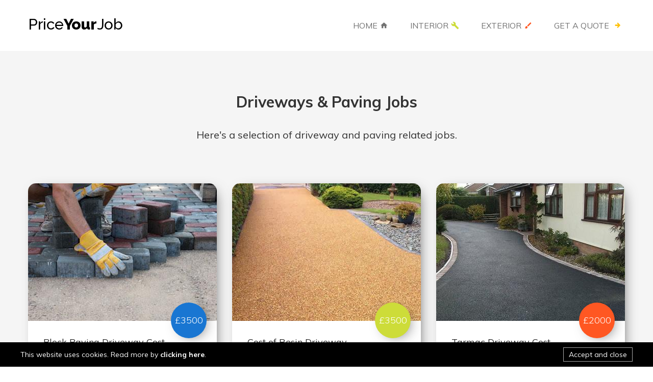

--- FILE ---
content_type: text/html; charset=UTF-8
request_url: https://www.priceyourjob.co.uk/driveways-paving-category/
body_size: 5026
content:
<!doctype html>
<html lang="en">
    <head>
        <meta charset="utf-8">
        <meta http-equiv="x-ua-compatible" content="ie=edge">
        <title>Driveway & Paving Jobs - Find out the Costs associated with Driveway & Paving Jobs</title>
		<meta name="description" content="" />
		<meta name="robots" content="noindex,follow" />
        <meta name="viewport" content="width=device-width, initial-scale=1">

       <link rel="icon" href="/img/favicon.png" type="image/x-icon" />
        
        <link href='https://fonts.googleapis.com/css?family=Roboto:400,100,100italic,300,300italic,400italic,500,500italic,700,700italic,900|Muli:300,400,600,700,800' rel='stylesheet' type='text/css'>       
		<link href="https://fonts.googleapis.com/css2?family=Raleway:ital,wght@0,100;0,200;0,300;0,400;0,500;0,600;0,700;0,800;0,900;1,100;1,200;1,300;1,400;1,500;1,600;1,700;1,800;1,900&display=swap" rel="stylesheet">
<link href="https://fonts.googleapis.com/css2?family=Kanit:ital,wght@0,100;0,200;0,300;0,400;0,500;0,600;0,700;0,800;0,900;1,100;1,200;1,300;1,400;1,500;1,600;1,700;1,800;1,900&display=swap" rel="stylesheet">


        <link rel="stylesheet" href="/build/11-03-2020.css">
		
		<!--
        <link rel="stylesheet" href="/css/bootstrap.min.css">
        <link rel="stylesheet" href="/css/bootstrap-theme.min.css">
        <link rel="stylesheet" href="/css/materialdesignicons.min.css">
        <link rel="stylesheet" href="/css/font-awesome.min.css">
        <link rel="stylesheet" href="/vendor/progress/circularprogress.css">
        <link rel="stylesheet" href="/vendor/owl-carousel/owl.carousel.css">
        <link rel="stylesheet" href="/vendor/ui-fliter/jquery-ui.css">

        <link rel="stylesheet" href="/css/style.css">
        <link rel="stylesheet" href="/css/responsive.css">
		
		--->
        
        <!--
        <noscript>
			<style>
                #preloader{display:none;}
            </style>
        </noscript>
        -->
		
		<style>
			.no-js img.lazyload {
				display: none;
			}

.upcoming_events_area .event_content .event_title { min-height:108px; }
		</style>

    </head>
<body>
        <!--[if lt IE 8]>
            <p class="browserupgrade">You are using an <strong>outdated</strong> browser. Please <a href="http://browsehappy.com/">upgrade your browser</a> to improve your experience.</p>
        <![endif]-->

        <!-- Add your site or application content here -->
        
        <!-- Preloader -->
        <!--
        <div id="preloader">
            <div id="preloader_spinner">&nbsp;</div>
        </div>
        -->
        
        <!--==========Header==========-->
        <header>
            <div class="header_main_menu_area navbar-fixed-top">
                <div class="container">
                    <nav class="navbar navbar-default">
                        <!--========== Brand and toggle get grouped for better mobile display ==========-->
                        <div class="navbar-header">
                            <!--<a class="navbar-brand" href="/"><img src="/jobimages/logotop.fw.png" alt="logo"></a>-->
                            
                            <style>
							a.logo-text { font-family: 'Raleway', sans-serif; color: #000; font-weight: 500; letter-spacing: -0.5px; font-size: 30px; }
							a.logo-text span { display:inline-block; vertical-align:middle; }
							</style>
                            <a href="/" class="logo-text"><span style="">Price</span><span style="font-weight:800;">Your</span><span style="">Job</span></a>
                            <button type="button" class="navbar-toggle collapsed" data-toggle="collapse" data-target="#menu_id" aria-expanded="false">
                                <span class="sr-only">Toggle navigation</span>
                                <span class="icon-bar"></span>
                                <span class="icon-bar"></span>
                                <span class="icon-bar"></span>
                            </button>
                        </div>
                        <!--========== Collect the nav links, forms, and other content for toggling ==========-->
                        <div class="collapse navbar-collapse" id="menu_id">
                            <ul class="nav navbar-nav navbar-right">
                                <li><a href="/">Home<i class="mdi mdi-home"></i></a></li>
                                <li class="dropdown">
                                    <a href="#" class="dropdown-toggle" data-toggle="dropdown" role="button" aria-haspopup="true" aria-expanded="false">Interior<i class="mdi mdi-wrench"></i></a>
                                    <ul class="dropdown-menu">
                                    	<li><a href="/bathroom-category/">Bathrooms & Plumbing</a></li>
                                    	<li><a href="/carpentry-category/">Carpentry & Walls</a></li>
<li><a href="/cleaning-category/">Cleaning</a></li>
                                        <li><a href="/conversion-category/">Conversions</a></li>
                                        <li><a href="/damp-insulation-ventilation-category/">Damp, Insulation & Ventilation</a></li>
                                        <li><a href="/decorating-plastering-category/">Decorating & Plastering</a></li>
                                        <li><a href="/doors-windows-category/">Doors & Windows</a></li> 
                                        <li><a href="/electrician-category/">Electrics & Security</a></li>  
                                        <li><a href="/heating-category/">Energy & Heating</a></li>                                  
                                        <li><a href="/flooring-category/">Flooring & Carpets</a></li>
                                        <li><a href="/kitchen-category/">Kitchens</a></li>
                                        <li><a href="/tiling-category/">Tiling</a></li>
                                    </ul>
                                </li>
                                <li class="dropdown">
                                    <a href="#" class="dropdown-toggle" data-toggle="dropdown" role="button" aria-haspopup="true" aria-expanded="false">Exterior<i class="mdi mdi-brush"></i></a>
                                    <ul class="dropdown-menu">
                                    	<li><a href="/bricklaying-repointing-category/">Bricklaying & Repointing</a></li>
                                        <li><a href="/drainage-category/">Drainage</a></li>
                                        <li><a href="/driveways-paving-category/">Driveways & Paving</a></li>
                                        <li><a href="/extensions-category/">Extensions</a></li>
                                        <li><a href="/fencing-gates-walls-category/">Fencing, Gates & Walls</a></li>
                                        <li><a href="/gardening-category/">Gardening & Sheds</a></li>
                                        <li><a href="/painting-rendering-category/">Painting & Rendering</a></li>
                                        <li><a href="/roofing-category/">Roofing & Chimneys</a></li>
                                        <li><a href="/roofline-category/">Soffits, Fascias & Guttering</a></li>
                                    </ul>
                                </li>
                                <li class="nav-button"><a href="/quote">Get a Quote <i class="mdi mdi-arrow-right-bold"></i></a></li>
                            </ul>
                        </div><!-- /.navbar-collapse -->
                    </nav>
                </div>
            </div>
        </header>
         <!--==========End Header==========-->

        <section class="upcoming_events_area" style="border-bottom: 20px solid #3f51b5;">
           <div class="container">
               <div class="title">
                   <h2>Driveways & Paving Jobs</h2>
                   <p>Here's a selection of driveway and paving related jobs.</p>
               </div>
    
               <div class="row">

		

                   <div class="col-md-4">
                       <div class="event_content event_content ">
                           <img src="https://www.priceyourjob.co.uk/jobimages/blockpaving2.jpg" alt="block paving driveway">
                           <div class="event_title">
                               <h4>£3500</h4>
                               <a href="/block-paving-driveway-cost/"><h3>Block Paving Driveway Cost</h3></a>
                           </div>
                           <div class="first_event_hover">
                               <h4>£3500</h4>
                               <a href="/block-paving-driveway-cost/"><h3>Block Paving Driveway Cost</h3></a>
                               <a href="/block-paving-driveway-cost/"><i class="mdi mdi-tag"></i>avg cost: £3500-£5000</a>
                               <a href="/block-paving-driveway-cost/"><i class="mdi mdi-calendar-text"></i>4-7 days</a>
                               <a class="blog-post-link" href="/block-paving-driveway-cost/">Read more</a>
                           </div>
                       </div>
                   </div>
                    
                

                   <div class="col-md-4">
                       <div class="event_content event_content3 ">
                           <img src="https://www.priceyourjob.co.uk/jobimages/resindriveway2.jpg" alt="resin driveway">
                           <div class="event_title">
                               <h4>£3500</h4>
                               <a href="/resin-driveway-cost/"><h3>Cost of Resin Driveway Installation</h3></a>
                           </div>
                           <div class="first_event_hover">
                               <h4>£3500</h4>
                               <a href="/resin-driveway-cost/"><h3>Cost of Resin Driveway Installation</h3></a>
                               <a href="/resin-driveway-cost/"><i class="mdi mdi-tag"></i>avg cost: £2000-£6000</a>
                               <a href="/resin-driveway-cost/"><i class="mdi mdi-calendar-text"></i>1-3 weeks</a>
                               <a class="blog-post-link" href="/resin-driveway-cost/">Read more</a>
                           </div>
                       </div>
                   </div>
                    
                

                   <div class="col-md-4">
                       <div class="event_content event_content2 ">
                           <img src="https://www.priceyourjob.co.uk/jobimages/tarmac2.jpg" alt="cost to tarmac driveway">
                           <div class="event_title">
                               <h4>£2000</h4>
                               <a href="/install-tarmac-driveway-cost/"><h3>Tarmac Driveway Cost</h3></a>
                           </div>
                           <div class="first_event_hover">
                               <h4>£2000</h4>
                               <a href="/install-tarmac-driveway-cost/"><h3>Tarmac Driveway Cost</h3></a>
                               <a href="/install-tarmac-driveway-cost/"><i class="mdi mdi-tag"></i>avg cost: £1500-£2500</a>
                               <a href="/install-tarmac-driveway-cost/"><i class="mdi mdi-calendar-text"></i>3-5 days</a>
                               <a class="blog-post-link" href="/install-tarmac-driveway-cost/">Read more</a>
                           </div>
                       </div>
                   </div>
                   </div><div class="row"> 
                

                   <div class="col-md-4">
                       <div class="event_content event_content2 ">
                           <img src="https://www.priceyourjob.co.uk/images/drivewaytrendscategory.jpg" alt="block paving drive">
                           <div class="event_title">
                               <h4>£5000</h4>
                               <a href="/driveway-trends/"><h3>Driveway Trends 2025</h3></a>
                           </div>
                           <div class="first_event_hover">
                               <h4>£5000</h4>
                               <a href="/driveway-trends/"><h3>Driveway Trends 2025</h3></a>
                               <a href="/driveway-trends/"><i class="mdi mdi-tag"></i>avg cost: £3000-£7000</a>
                               <a href="/driveway-trends/"><i class="mdi mdi-calendar-text"></i>3 days</a>
                               <a class="blog-post-link" href="/driveway-trends/">Read more</a>
                           </div>
                       </div>
                   </div>
                    
                

                   <div class="col-md-4">
                       <div class="event_content event_content ">
                           <img src="https://www.priceyourjob.co.uk/jobimages/dropkerb2.jpg" alt="dropping a kerb">
                           <div class="event_title">
                               <h4>£1000</h4>
                               <a href="/drop-kerb-cost/"><h3>Dropped Kerb Cost</h3></a>
                           </div>
                           <div class="first_event_hover">
                               <h4>£1000</h4>
                               <a href="/drop-kerb-cost/"><h3>Dropped Kerb Cost</h3></a>
                               <a href="/drop-kerb-cost/"><i class="mdi mdi-tag"></i>avg cost: £800-£1200</a>
                               <a href="/drop-kerb-cost/"><i class="mdi mdi-calendar-text"></i>3-5 days</a>
                               <a class="blog-post-link" href="/drop-kerb-cost/">Read more</a>
                           </div>
                       </div>
                   </div>
                    
                

                   <div class="col-md-4">
                       <div class="event_content event_content3 ">
                           <img src="https://www.priceyourjob.co.uk/jobimages/jetwashpatio2.jpg" alt="cost to jet wash a patio">
                           <div class="event_title">
                               <h4>£200</h4>
                               <a href="/jet-wash-patio-cost/"><h3>Patio Cleaning Cost</h3></a>
                           </div>
                           <div class="first_event_hover">
                               <h4>£200</h4>
                               <a href="/jet-wash-patio-cost/"><h3>Patio Cleaning Cost</h3></a>
                               <a href="/jet-wash-patio-cost/"><i class="mdi mdi-tag"></i>avg cost: £150-£300</a>
                               <a href="/jet-wash-patio-cost/"><i class="mdi mdi-calendar-text"></i>4-8 hours</a>
                               <a class="blog-post-link" href="/jet-wash-patio-cost/">Read more</a>
                           </div>
                       </div>
                   </div>
                   </div><div class="row"> 
                

                   <div class="col-md-4">
                       <div class="event_content event_content3 ">
                           <img src="https://www.priceyourjob.co.uk/images/driveway.jpg" alt="block paving driveway">
                           <div class="event_title">
                               <h4>£4250</h4>
                               <a href="/driveway/"><h3>Driveway Cost</h3></a>
                           </div>
                           <div class="first_event_hover">
                               <h4>£4250</h4>
                               <a href="/driveway/"><h3>Driveway Cost</h3></a>
                               <a href="/driveway/"><i class="mdi mdi-tag"></i>avg cost: £500-£8,000</a>
                               <a href="/driveway/"><i class="mdi mdi-calendar-text"></i>3-5 days</a>
                               <a class="blog-post-link" href="/driveway/">Read more</a>
                           </div>
                       </div>
                   </div>
                    
                

                   <div class="col-md-4">
                       <div class="event_content event_content2 ">
                           <img src="https://www.priceyourjob.co.uk/images/categoryconcretedriveway.jpg" alt="concrete driveway">
                           <div class="event_title">
                               <h4>£1400</h4>
                               <a href="/concrete-driveway/"><h3>Concrete Driveway Costs</h3></a>
                           </div>
                           <div class="first_event_hover">
                               <h4>£1400</h4>
                               <a href="/concrete-driveway/"><h3>Concrete Driveway Costs</h3></a>
                               <a href="/concrete-driveway/"><i class="mdi mdi-tag"></i>avg cost: £700-£2000</a>
                               <a href="/concrete-driveway/"><i class="mdi mdi-calendar-text"></i>2-4 days</a>
                               <a class="blog-post-link" href="/concrete-driveway/">Read more</a>
                           </div>
                       </div>
                   </div>
                    
                

                   <div class="col-md-4">
                       <div class="event_content event_content ">
                           <img src="https://www.priceyourjob.co.uk/jobimages/graveldrivewayimage2.jpg" alt="removing a gas fire">
                           <div class="event_title">
                               <h4>£2500</h4>
                               <a href="/gravel-driveway-installation/"><h3>The Gravel Driveway Installation Cost</h3></a>
                           </div>
                           <div class="first_event_hover">
                               <h4>£2500</h4>
                               <a href="/gravel-driveway-installation/"><h3>The Gravel Driveway Installation Cost</h3></a>
                               <a href="/gravel-driveway-installation/"><i class="mdi mdi-tag"></i>avg cost: £2000-£3000</a>
                               <a href="/gravel-driveway-installation/"><i class="mdi mdi-calendar-text"></i>1-2 Days</a>
                               <a class="blog-post-link" href="/gravel-driveway-installation/">Read more</a>
                           </div>
                       </div>
                   </div>
                   </div><div class="row"> 
                

                   <div class="col-md-4">
                       <div class="event_content event_content ">
                           <img src="https://www.priceyourjob.co.uk/jobimages/cleandriveway2.jpg" alt="clean and seal driveway">
                           <div class="event_title">
                               <h4>£300</h4>
                               <a href="/cleaning-and-sealing-driveway-cost/"><h3>Driveway Cleaning And Sealing Cost</h3></a>
                           </div>
                           <div class="first_event_hover">
                               <h4>£300</h4>
                               <a href="/cleaning-and-sealing-driveway-cost/"><h3>Driveway Cleaning And Sealing Cost</h3></a>
                               <a href="/cleaning-and-sealing-driveway-cost/"><i class="mdi mdi-tag"></i>avg cost: £200-£400</a>
                               <a href="/cleaning-and-sealing-driveway-cost/"><i class="mdi mdi-calendar-text"></i>4-8 hours</a>
                               <a class="blog-post-link" href="/cleaning-and-sealing-driveway-cost/">Read more</a>
                           </div>
                       </div>
                   </div>
                    
                		
                  
                               
           </div>
        </section>

 <footer>
            <div class="footer_main_area">
                <div class="container">
                    <div class="row">
                    
                        <div class="col-md-3">
                            <div class="widget first_widget row m0">
                            	<div class="title">
                                    <h3>About Us</h3>
                                </div>
                                <!--<img src="/jobimages/logotop.fw.png" alt="logo" style="margin-top:0;">-->
                                <a href="/" class="logo-text" style="margin-top:0;"><span style="">Price</span><span style="font-weight:800;">Your</span><span style="">Job</span></a>
                                <p>Comparing quotes of thousands of jobs to find average costs so that we can give homeowners a good starting point before they look to hire a tradesman.</p>
                            </div>
                        </div>
                        <div class="col-md-3">
                            <div class="widget secand_widget row m0">
                                <div class="title">
                                    <h3>Most Common Jobs</h3>
                                </div>
								<ul class="top-links">
                                	<a href="/painting-interior-walls-cost/"><li>Painting & Decorating a Bedroom</li></a>
                                    <a href="/skip-hire-cost/"><li>Cost of Hiring a Skip</li></a>
                                    <a href="/house-survey-cost/"><li>The Cost of a House Survey</li></a>
                                    <a href="/install-new-guttering-cost/"><li>Replace Guttering</li></a>
                                    <a href="/plastering-skimming-walls-cost/"><li>Need a Room Skimming</li></a>
                                </ul>
                            </div>
                        </div>
                        <div class="col-md-3">
                            <div class="widget secand_widget row m0">
                                <div class="title">
                                    <h3>Most Expensive Jobs</h3>
                                </div>
								<ul class="top-links">
                                	<a href="/loft-conversion-cost/"><li>Loft Conversion</li></a>
                                    <a href="/rendering-an-external-wall-cost/"><li>Full House Rendering</li></a>
                                    <a href="/remove-an-internal-wall-cost/"><li>Remove a Load Bearing Wall</li></a>
                                    <a href="/replace-a-roof-cost/"><li>Replace a Roof</li></a>
                                    <a href="/damp-proofing-a-wall-cost/"><li>House needs Damp Proofing</li></a>
                                </ul>
                            </div>
                        </div>
                        <div class="col-md-3">
                            <div class="widget fourth_widget row m0">
                                <div class="title">
                                    <h3>Contact Us</h3>
                                </div>
                                <p>If you have any questions relating to this site or a job you want doing, or even if you don't agree with some of our estimates or need more information please don't hesitate to <a href="/contact/" style="line-height:normal;">contact us</a>.</p>
                                
                                <p>40 Old Bailey Street, Salford, M35AX <br />
                                contact@priceyourjob.co.uk</p>
                            </div>
                        </div>
                        
                    </div>
                </div>
            </div>
            <div class="footer_main_area" style="border-top:1px solid #ddd;">
                <div class="container">
                    <div class="row">
                    
                        <div class="col-md-12">
                            <div class="widget first_widget row m0">
                            	<div class="title">
                                    <h3>Disclaimer</h3>
                                </div>
                            	<p>Whilst we at Priceyourjob.co.uk have endeavoured to keep the information on this site as reliable and accurate as possible, we will not be held liable for any loss, damage or injury arising from a connection with the use of this website.</p>
                                <br />
                                <p>Any estimated figures quoted are averages taken from a large number of quotes, however, before hiring a tradesman we recommend you gather at least 3 quotes to ensure you're getting the best price. Depending on the specifics of your job and your location, the figures you're quoted may be very different from those that we have displayed.</p>
                                <br />
                                <p>We DO NOT recommend you carry out any work by yourself.</p>
                        	</div>
                        </div>
                        
                    </div>
                </div>
            </div>
            <div class="footer_copyright">
                <div class="container">
                    <div class="copy_right_content pull-left">
                        Copyright &copy; 2025 <a href="/">www.priceyourjob.co.uk</a>. All rights reserved
                    </div>
					<div class="copy_right_list pull-right">
                        <ul>
                            <li><a href="/disclaimer/">Disclaimer</a></li>
                            <li><a href="/about/">About</a></li>
                            <li><a href="/privacy/">Privacy</a></li>
                            <li><a href="/sitemap/">Sitemap</a></li>
                            <li><a href="//www.dmca.com/Protection/Status.aspx?ID=e3b55b95-8a52-4e09-be2e-b19b688f23f5" title="DMCA.com Protection Status" class="dmca-badge"> <img src="//images.dmca.com/Badges/dmca-badge-w100-5x1-01.png?ID=e3b55b95-8a52-4e09-be2e-b19b688f23f5" alt="DMCA.com Protection Status" style="margin-top:-2px;"></a> <script src="//images.dmca.com/Badges/DMCABadgeHelper.min.js"> </script></li>
                        </ul>
                    </div>
                </div>
            </div>
        </footer>
        
        <style>
		.cookie-banner { background-color:#000; padding:10px; width:100%; position:fixed; bottom:0; z-index:50; }
		.cookie-banner .cookie-inner-container { margin:auto; width:1200px; max-width:100%; }
		.cookie-banner .cookie-inner-container p { color:#fff; float:left; line-height:28px; }
		.cookie-banner .cookie-inner-container p a { color:#fff; font-weight:700; }
		.cookie-banner .cookie-inner-container a.close-cookie { cursor:pointer; border:1px solid #aaa; color:#fff; font-size:14px; float:right; display:block; text-align:center; padding:3px 10px; }
		.footer_copyright { margin-bottom:48px;  margin-bottom:0; }
		@media all and (max-width: 600px) and (min-width: 0px) {
			.cookie-banner { text-align:center; }
			.cookie-banner .cookie-inner-container p { float:none; display:inline-block; width:100%; }
			.cookie-banner .cookie-inner-container a.close-cookie { float:none; display:inline-block; }
			.footer_copyright { margin-bottom:76px; }
		}
		</style>

        <div class="cookie-banner" style="5">
        	<div class="cookie-inner-container">
            	<p>This website uses cookies. Read more by <a href="/cookies/">clicking here</a>.</p>
                <a class="close-cookie">Accept and close</a>
                <div style="clear:both;"></div>
            </div>
        </div>
        
        
        <div class="scroll"><i class="mdi mdi-chevron-up"></i></div>        
        
    
        <script src="/build/19-03-2020.2.js"></script>
        <script src="/js/quoteform.js"></script>
		<script>
		$('.cookie-banner .cookie-inner-container a.close-cookie').on('click', function() {
			$('.cookie-banner').fadeOut(200);
			$('.footer_copyright').css('margin-bottom','0px');
		});
		</script>
				
		<!--
        <script src="https://ajax.googleapis.com/ajax/libs/jquery/1.8/jquery.min.js"></script>
        <script src="/js/jquery-1.12.1.min.js"></script>
        <script src="/js/bootstrap.min.js"></script>
        <script src="/vendor/isotop/isotope.min.js"></script>
        <script src="/vendor/isotop/imagesloaded.min.js"></script>
        <script src="/vendor/counterup/waypoints.min.js"></script>
        <script src="/vendor/counterup/jquery.counterup.min.js"></script>
        <script src="/vendor/progress/circle-progress.js"></script>
        <script src="/vendor/progress/circularprogress.jquery.min.js"></script>
        <script src="/js/jquery.countdown.min.js"></script>
        <script src="/vendor/owl-carousel/owl.carousel.min.js"></script>
        <script src="/vendor/ui-fliter/jquery-ui.js"></script>
        <script src="/js/theme.js"></script>
        <script src="/js/priceyourjob.js"></script>
        <script src="/js/lazysizes.min.js"></script>
		--->
		
<!-- STICKY SIDEBAR POSTAJOB ON SCROLL -->
<!--
<script>
$(function() {
 
     	var top_to_breadcrumbs = $('.quote-banner-v2').offset().top-160;
        var breadcrumbs_container = function(){
        var scroll_top = $(window).scrollTop();
		
		var y = document.getElementById('quote_banner_sticky').clientHeight;
		var z = document.getElementById('list_categories').clientWidth;
		var to_footer_pre = $('.footer_main_area').offset().top-240;
		var to_footer = to_footer_pre - y;
		
        if ((scroll_top > top_to_breadcrumbs ) ){ 
            if ((scroll_top < to_footer ) ){ 
				$('.quote-banner-v2').css('position','fixed');
				$('.quote-banner-v2').css('top','160px');
				$('.quote-banner-v2').css('width',z);
			}
			else {
				 $('.quote-banner-v2').css('position','absolute');
				 $('.quote-banner-v2').css('top',to_footer);
				 $('.quote-banner-v2').css('width',z);
			}
        } else {
			 $('.quote-banner-v2').css('position','static');
			 $('.quote-banner-v2').css('top','auto');
			 $('.quote-banner-v2').css('width',z);
        }  
		
		if ((scroll_top > 300 ) ){ 
			 $('li.nav-button').css('background-color','#1976d2');
			 $('li.nav-button a').css('color','#fff');
			 $('li.nav-button i').css('color','#fff');
        } else {
			 $('li.nav-button').css('background-color','transparent');
			 $('li.nav-button a').css('color','#727272');
			 $('li.nav-button a:hover').css('color','#fff');
			 $('li.nav-button i').css('color','#ffc107');
        } 
    };
	
    breadcrumbs_container();
     
    $(window).scroll(function() {
         breadcrumbs_container();
    });
 
});	
</script>
-->


    </body>
</html> 

--- FILE ---
content_type: text/css
request_url: https://www.priceyourjob.co.uk/build/11-03-2020.css
body_size: 60313
content:
/*!
 * Bootstrap v3.3.5 (http://getbootstrap.com)
 * Copyright 2011-2016 Twitter, Inc.
 * Licensed under MIT (https://github.com/twbs/bootstrap/blob/master/LICENSE)
 *//*!
 * Generated using the Bootstrap Customizer (http://getbootstrap.com/customize/?id=ae6384f73814eb47abd6)
 * Config saved to config.json and https://gist.github.com/ae6384f73814eb47abd6
 *//*!
 * Bootstrap v3.3.6 (http://getbootstrap.com)
 * Copyright 2011-2015 Twitter, Inc.
 * Licensed under MIT (https://github.com/twbs/bootstrap/blob/master/LICENSE)
 *//*! normalize.css v3.0.3 | MIT License | github.com/necolas/normalize.css */html{font-family:sans-serif;-ms-text-size-adjust:100%;-webkit-text-size-adjust:100%}body{margin:0}article,aside,details,figcaption,figure,footer,header,hgroup,main,menu,nav,section,summary{display:block}audio,canvas,progress,video{display:inline-block;vertical-align:baseline}audio:not([controls]){display:none;height:0}[hidden],template{display:none}a{background-color:transparent}a:active,a:hover{outline:0}abbr[title]{border-bottom:1px dotted}b,strong{font-weight:700}dfn{font-style:italic}h1{font-size:2em;margin:.67em 0}mark{background:#ff0;color:#000}small{font-size:80%}sub,sup{font-size:75%;line-height:0;position:relative;vertical-align:baseline}sup{top:-.5em}sub{bottom:-.25em}img{border:0}svg:not(:root){overflow:hidden}figure{margin:1em 40px}hr{-webkit-box-sizing:content-box;-moz-box-sizing:content-box;box-sizing:content-box;height:0}pre{overflow:auto}code,kbd,pre,samp{font-family:monospace,monospace;font-size:1em}button,input,optgroup,select,textarea{color:inherit;font:inherit;margin:0}button{overflow:visible}button,select{text-transform:none}button,html input[type=button],input[type=reset],input[type=submit]{-webkit-appearance:button;cursor:pointer}button[disabled],html input[disabled]{cursor:default}button::-moz-focus-inner,input::-moz-focus-inner{border:0;padding:0}input{line-height:normal}input[type=checkbox],input[type=radio]{-webkit-box-sizing:border-box;-moz-box-sizing:border-box;box-sizing:border-box;padding:0}input[type=number]::-webkit-inner-spin-button,input[type=number]::-webkit-outer-spin-button{height:auto}input[type=search]{-webkit-appearance:textfield;-webkit-box-sizing:content-box;-moz-box-sizing:content-box;box-sizing:content-box}input[type=search]::-webkit-search-cancel-button,input[type=search]::-webkit-search-decoration{-webkit-appearance:none}fieldset{border:1px solid silver;margin:0 2px;padding:.35em .625em .75em}legend{border:0;padding:0}textarea{overflow:auto}optgroup{font-weight:700}table{border-collapse:collapse;border-spacing:0}td,th{padding:0}/*! Source: https://github.com/h5bp/html5-boilerplate/blob/master/src/css/main.css */@media print{*,:after,:before{background:0 0!important;color:#000!important;-webkit-box-shadow:none!important;box-shadow:none!important;text-shadow:none!important}a,a:visited{text-decoration:underline}a[href]:after{content:" (" attr(href) ")"}abbr[title]:after{content:" (" attr(title) ")"}a[href^="#"]:after,a[href^="javascript:"]:after{content:""}blockquote,pre{border:1px solid #999;page-break-inside:avoid}thead{display:table-header-group}img,tr{page-break-inside:avoid}img{max-width:100%!important}h2,h3,p{orphans:3;widows:3}h2,h3{page-break-after:avoid}.navbar{display:none}.btn>.caret,.dropup>.btn>.caret{border-top-color:#000!important}.label{border:1px solid #000}.table{border-collapse:collapse!important}.table td,.table th{background-color:#fff!important}.table-bordered td,.table-bordered th{border:1px solid #ddd!important}}@font-face{font-family:'Glyphicons Halflings';src:url(../fonts/glyphicons-halflings-regular.eot);src:url(../fonts/glyphicons-halflings-regular.eot?#iefix) format('embedded-opentype'),url(../fonts/glyphicons-halflings-regular.woff2) format('woff2'),url(../fonts/glyphicons-halflings-regular.woff) format('woff'),url(../fonts/glyphicons-halflings-regular.ttf) format('truetype'),url(../fonts/glyphicons-halflings-regular.svg#glyphicons_halflingsregular) format('svg')}.glyphicon{position:relative;top:1px;display:inline-block;font-family:'Glyphicons Halflings';font-style:normal;font-weight:400;line-height:1;-webkit-font-smoothing:antialiased;-moz-osx-font-smoothing:grayscale}.glyphicon-asterisk:before{content:"\002a"}.glyphicon-plus:before{content:"\002b"}.glyphicon-eur:before,.glyphicon-euro:before{content:"\20ac"}.glyphicon-minus:before{content:"\2212"}.glyphicon-cloud:before{content:"\2601"}.glyphicon-envelope:before{content:"\2709"}.glyphicon-pencil:before{content:"\270f"}.glyphicon-glass:before{content:"\e001"}.glyphicon-music:before{content:"\e002"}.glyphicon-search:before{content:"\e003"}.glyphicon-heart:before{content:"\e005"}.glyphicon-star:before{content:"\e006"}.glyphicon-star-empty:before{content:"\e007"}.glyphicon-user:before{content:"\e008"}.glyphicon-film:before{content:"\e009"}.glyphicon-th-large:before{content:"\e010"}.glyphicon-th:before{content:"\e011"}.glyphicon-th-list:before{content:"\e012"}.glyphicon-ok:before{content:"\e013"}.glyphicon-remove:before{content:"\e014"}.glyphicon-zoom-in:before{content:"\e015"}.glyphicon-zoom-out:before{content:"\e016"}.glyphicon-off:before{content:"\e017"}.glyphicon-signal:before{content:"\e018"}.glyphicon-cog:before{content:"\e019"}.glyphicon-trash:before{content:"\e020"}.glyphicon-home:before{content:"\e021"}.glyphicon-file:before{content:"\e022"}.glyphicon-time:before{content:"\e023"}.glyphicon-road:before{content:"\e024"}.glyphicon-download-alt:before{content:"\e025"}.glyphicon-download:before{content:"\e026"}.glyphicon-upload:before{content:"\e027"}.glyphicon-inbox:before{content:"\e028"}.glyphicon-play-circle:before{content:"\e029"}.glyphicon-repeat:before{content:"\e030"}.glyphicon-refresh:before{content:"\e031"}.glyphicon-list-alt:before{content:"\e032"}.glyphicon-lock:before{content:"\e033"}.glyphicon-flag:before{content:"\e034"}.glyphicon-headphones:before{content:"\e035"}.glyphicon-volume-off:before{content:"\e036"}.glyphicon-volume-down:before{content:"\e037"}.glyphicon-volume-up:before{content:"\e038"}.glyphicon-qrcode:before{content:"\e039"}.glyphicon-barcode:before{content:"\e040"}.glyphicon-tag:before{content:"\e041"}.glyphicon-tags:before{content:"\e042"}.glyphicon-book:before{content:"\e043"}.glyphicon-bookmark:before{content:"\e044"}.glyphicon-print:before{content:"\e045"}.glyphicon-camera:before{content:"\e046"}.glyphicon-font:before{content:"\e047"}.glyphicon-bold:before{content:"\e048"}.glyphicon-italic:before{content:"\e049"}.glyphicon-text-height:before{content:"\e050"}.glyphicon-text-width:before{content:"\e051"}.glyphicon-align-left:before{content:"\e052"}.glyphicon-align-center:before{content:"\e053"}.glyphicon-align-right:before{content:"\e054"}.glyphicon-align-justify:before{content:"\e055"}.glyphicon-list:before{content:"\e056"}.glyphicon-indent-left:before{content:"\e057"}.glyphicon-indent-right:before{content:"\e058"}.glyphicon-facetime-video:before{content:"\e059"}.glyphicon-picture:before{content:"\e060"}.glyphicon-map-marker:before{content:"\e062"}.glyphicon-adjust:before{content:"\e063"}.glyphicon-tint:before{content:"\e064"}.glyphicon-edit:before{content:"\e065"}.glyphicon-share:before{content:"\e066"}.glyphicon-check:before{content:"\e067"}.glyphicon-move:before{content:"\e068"}.glyphicon-step-backward:before{content:"\e069"}.glyphicon-fast-backward:before{content:"\e070"}.glyphicon-backward:before{content:"\e071"}.glyphicon-play:before{content:"\e072"}.glyphicon-pause:before{content:"\e073"}.glyphicon-stop:before{content:"\e074"}.glyphicon-forward:before{content:"\e075"}.glyphicon-fast-forward:before{content:"\e076"}.glyphicon-step-forward:before{content:"\e077"}.glyphicon-eject:before{content:"\e078"}.glyphicon-chevron-left:before{content:"\e079"}.glyphicon-chevron-right:before{content:"\e080"}.glyphicon-plus-sign:before{content:"\e081"}.glyphicon-minus-sign:before{content:"\e082"}.glyphicon-remove-sign:before{content:"\e083"}.glyphicon-ok-sign:before{content:"\e084"}.glyphicon-question-sign:before{content:"\e085"}.glyphicon-info-sign:before{content:"\e086"}.glyphicon-screenshot:before{content:"\e087"}.glyphicon-remove-circle:before{content:"\e088"}.glyphicon-ok-circle:before{content:"\e089"}.glyphicon-ban-circle:before{content:"\e090"}.glyphicon-arrow-left:before{content:"\e091"}.glyphicon-arrow-right:before{content:"\e092"}.glyphicon-arrow-up:before{content:"\e093"}.glyphicon-arrow-down:before{content:"\e094"}.glyphicon-share-alt:before{content:"\e095"}.glyphicon-resize-full:before{content:"\e096"}.glyphicon-resize-small:before{content:"\e097"}.glyphicon-exclamation-sign:before{content:"\e101"}.glyphicon-gift:before{content:"\e102"}.glyphicon-leaf:before{content:"\e103"}.glyphicon-fire:before{content:"\e104"}.glyphicon-eye-open:before{content:"\e105"}.glyphicon-eye-close:before{content:"\e106"}.glyphicon-warning-sign:before{content:"\e107"}.glyphicon-plane:before{content:"\e108"}.glyphicon-calendar:before{content:"\e109"}.glyphicon-random:before{content:"\e110"}.glyphicon-comment:before{content:"\e111"}.glyphicon-magnet:before{content:"\e112"}.glyphicon-chevron-up:before{content:"\e113"}.glyphicon-chevron-down:before{content:"\e114"}.glyphicon-retweet:before{content:"\e115"}.glyphicon-shopping-cart:before{content:"\e116"}.glyphicon-folder-close:before{content:"\e117"}.glyphicon-folder-open:before{content:"\e118"}.glyphicon-resize-vertical:before{content:"\e119"}.glyphicon-resize-horizontal:before{content:"\e120"}.glyphicon-hdd:before{content:"\e121"}.glyphicon-bullhorn:before{content:"\e122"}.glyphicon-bell:before{content:"\e123"}.glyphicon-certificate:before{content:"\e124"}.glyphicon-thumbs-up:before{content:"\e125"}.glyphicon-thumbs-down:before{content:"\e126"}.glyphicon-hand-right:before{content:"\e127"}.glyphicon-hand-left:before{content:"\e128"}.glyphicon-hand-up:before{content:"\e129"}.glyphicon-hand-down:before{content:"\e130"}.glyphicon-circle-arrow-right:before{content:"\e131"}.glyphicon-circle-arrow-left:before{content:"\e132"}.glyphicon-circle-arrow-up:before{content:"\e133"}.glyphicon-circle-arrow-down:before{content:"\e134"}.glyphicon-globe:before{content:"\e135"}.glyphicon-wrench:before{content:"\e136"}.glyphicon-tasks:before{content:"\e137"}.glyphicon-filter:before{content:"\e138"}.glyphicon-briefcase:before{content:"\e139"}.glyphicon-fullscreen:before{content:"\e140"}.glyphicon-dashboard:before{content:"\e141"}.glyphicon-paperclip:before{content:"\e142"}.glyphicon-heart-empty:before{content:"\e143"}.glyphicon-link:before{content:"\e144"}.glyphicon-phone:before{content:"\e145"}.glyphicon-pushpin:before{content:"\e146"}.glyphicon-usd:before{content:"\e148"}.glyphicon-gbp:before{content:"\e149"}.glyphicon-sort:before{content:"\e150"}.glyphicon-sort-by-alphabet:before{content:"\e151"}.glyphicon-sort-by-alphabet-alt:before{content:"\e152"}.glyphicon-sort-by-order:before{content:"\e153"}.glyphicon-sort-by-order-alt:before{content:"\e154"}.glyphicon-sort-by-attributes:before{content:"\e155"}.glyphicon-sort-by-attributes-alt:before{content:"\e156"}.glyphicon-unchecked:before{content:"\e157"}.glyphicon-expand:before{content:"\e158"}.glyphicon-collapse-down:before{content:"\e159"}.glyphicon-collapse-up:before{content:"\e160"}.glyphicon-log-in:before{content:"\e161"}.glyphicon-flash:before{content:"\e162"}.glyphicon-log-out:before{content:"\e163"}.glyphicon-new-window:before{content:"\e164"}.glyphicon-record:before{content:"\e165"}.glyphicon-save:before{content:"\e166"}.glyphicon-open:before{content:"\e167"}.glyphicon-saved:before{content:"\e168"}.glyphicon-import:before{content:"\e169"}.glyphicon-export:before{content:"\e170"}.glyphicon-send:before{content:"\e171"}.glyphicon-floppy-disk:before{content:"\e172"}.glyphicon-floppy-saved:before{content:"\e173"}.glyphicon-floppy-remove:before{content:"\e174"}.glyphicon-floppy-save:before{content:"\e175"}.glyphicon-floppy-open:before{content:"\e176"}.glyphicon-credit-card:before{content:"\e177"}.glyphicon-transfer:before{content:"\e178"}.glyphicon-cutlery:before{content:"\e179"}.glyphicon-header:before{content:"\e180"}.glyphicon-compressed:before{content:"\e181"}.glyphicon-earphone:before{content:"\e182"}.glyphicon-phone-alt:before{content:"\e183"}.glyphicon-tower:before{content:"\e184"}.glyphicon-stats:before{content:"\e185"}.glyphicon-sd-video:before{content:"\e186"}.glyphicon-hd-video:before{content:"\e187"}.glyphicon-subtitles:before{content:"\e188"}.glyphicon-sound-stereo:before{content:"\e189"}.glyphicon-sound-dolby:before{content:"\e190"}.glyphicon-sound-5-1:before{content:"\e191"}.glyphicon-sound-6-1:before{content:"\e192"}.glyphicon-sound-7-1:before{content:"\e193"}.glyphicon-copyright-mark:before{content:"\e194"}.glyphicon-registration-mark:before{content:"\e195"}.glyphicon-cloud-download:before{content:"\e197"}.glyphicon-cloud-upload:before{content:"\e198"}.glyphicon-tree-conifer:before{content:"\e199"}.glyphicon-tree-deciduous:before{content:"\e200"}.glyphicon-cd:before{content:"\e201"}.glyphicon-save-file:before{content:"\e202"}.glyphicon-open-file:before{content:"\e203"}.glyphicon-level-up:before{content:"\e204"}.glyphicon-copy:before{content:"\e205"}.glyphicon-paste:before{content:"\e206"}.glyphicon-alert:before{content:"\e209"}.glyphicon-equalizer:before{content:"\e210"}.glyphicon-king:before{content:"\e211"}.glyphicon-queen:before{content:"\e212"}.glyphicon-pawn:before{content:"\e213"}.glyphicon-bishop:before{content:"\e214"}.glyphicon-knight:before{content:"\e215"}.glyphicon-baby-formula:before{content:"\e216"}.glyphicon-tent:before{content:"\26fa"}.glyphicon-blackboard:before{content:"\e218"}.glyphicon-bed:before{content:"\e219"}.glyphicon-apple:before{content:"\f8ff"}.glyphicon-erase:before{content:"\e221"}.glyphicon-hourglass:before{content:"\231b"}.glyphicon-lamp:before{content:"\e223"}.glyphicon-duplicate:before{content:"\e224"}.glyphicon-piggy-bank:before{content:"\e225"}.glyphicon-scissors:before{content:"\e226"}.glyphicon-bitcoin:before{content:"\e227"}.glyphicon-btc:before{content:"\e227"}.glyphicon-xbt:before{content:"\e227"}.glyphicon-yen:before{content:"\00a5"}.glyphicon-jpy:before{content:"\00a5"}.glyphicon-ruble:before{content:"\20bd"}.glyphicon-rub:before{content:"\20bd"}.glyphicon-scale:before{content:"\e230"}.glyphicon-ice-lolly:before{content:"\e231"}.glyphicon-ice-lolly-tasted:before{content:"\e232"}.glyphicon-education:before{content:"\e233"}.glyphicon-option-horizontal:before{content:"\e234"}.glyphicon-option-vertical:before{content:"\e235"}.glyphicon-menu-hamburger:before{content:"\e236"}.glyphicon-modal-window:before{content:"\e237"}.glyphicon-oil:before{content:"\e238"}.glyphicon-grain:before{content:"\e239"}.glyphicon-sunglasses:before{content:"\e240"}.glyphicon-text-size:before{content:"\e241"}.glyphicon-text-color:before{content:"\e242"}.glyphicon-text-background:before{content:"\e243"}.glyphicon-object-align-top:before{content:"\e244"}.glyphicon-object-align-bottom:before{content:"\e245"}.glyphicon-object-align-horizontal:before{content:"\e246"}.glyphicon-object-align-left:before{content:"\e247"}.glyphicon-object-align-vertical:before{content:"\e248"}.glyphicon-object-align-right:before{content:"\e249"}.glyphicon-triangle-right:before{content:"\e250"}.glyphicon-triangle-left:before{content:"\e251"}.glyphicon-triangle-bottom:before{content:"\e252"}.glyphicon-triangle-top:before{content:"\e253"}.glyphicon-console:before{content:"\e254"}.glyphicon-superscript:before{content:"\e255"}.glyphicon-subscript:before{content:"\e256"}.glyphicon-menu-left:before{content:"\e257"}.glyphicon-menu-right:before{content:"\e258"}.glyphicon-menu-down:before{content:"\e259"}.glyphicon-menu-up:before{content:"\e260"}*{-webkit-box-sizing:border-box;-moz-box-sizing:border-box;box-sizing:border-box}:after,:before{-webkit-box-sizing:border-box;-moz-box-sizing:border-box;box-sizing:border-box}html{font-size:10px;-webkit-tap-highlight-color:rgba(0,0,0,0)}body{font-family:"Helvetica Neue",Helvetica,Arial,sans-serif;font-size:14px;line-height:1.42857143;color:#333;background-color:#fff}button,input,select,textarea{font-family:inherit;font-size:inherit;line-height:inherit}a{color:#337ab7;text-decoration:none}a:focus,a:hover{color:#23527c;text-decoration:underline}a:focus{outline:thin dotted;outline:5px auto -webkit-focus-ring-color;outline-offset:-2px}figure{margin:0}img{vertical-align:middle}.carousel-inner>.item>a>img,.carousel-inner>.item>img,.img-responsive,.thumbnail a>img,.thumbnail>img{display:block;max-width:100%;height:auto}.img-rounded{border-radius:6px}.img-thumbnail{padding:4px;line-height:1.42857143;background-color:#fff;border:1px solid #ddd;border-radius:4px;-webkit-transition:all .2s ease-in-out;-o-transition:all .2s ease-in-out;transition:all .2s ease-in-out;display:inline-block;max-width:100%;height:auto}.img-circle{border-radius:50%}hr{margin-top:20px;margin-bottom:20px;border:0;border-top:1px solid #eee}.sr-only{position:absolute;width:1px;height:1px;margin:-1px;padding:0;overflow:hidden;clip:rect(0,0,0,0);border:0}.sr-only-focusable:active,.sr-only-focusable:focus{position:static;width:auto;height:auto;margin:0;overflow:visible;clip:auto}[role=button]{cursor:pointer}.h1,.h2,.h3,.h4,.h5,.h6,h1,h2,h3,h4,h5,h6{font-family:inherit;font-weight:500;line-height:1.1;color:inherit}.h1 .small,.h1 small,.h2 .small,.h2 small,.h3 .small,.h3 small,.h4 .small,.h4 small,.h5 .small,.h5 small,.h6 .small,.h6 small,h1 .small,h1 small,h2 .small,h2 small,h3 .small,h3 small,h4 .small,h4 small,h5 .small,h5 small,h6 .small,h6 small{font-weight:400;line-height:1;color:#777}.h1,.h2,.h3,h1,h2,h3{margin-top:20px;margin-bottom:10px}.h1 .small,.h1 small,.h2 .small,.h2 small,.h3 .small,.h3 small,h1 .small,h1 small,h2 .small,h2 small,h3 .small,h3 small{font-size:65%}.h4,.h5,.h6,h4,h5,h6{margin-top:10px;margin-bottom:10px}.h4 .small,.h4 small,.h5 .small,.h5 small,.h6 .small,.h6 small,h4 .small,h4 small,h5 .small,h5 small,h6 .small,h6 small{font-size:75%}.h1,h1{font-size:36px}.h2,h2{font-size:30px}.h3,h3{font-size:24px}.h4,h4{font-size:18px}.h5,h5{font-size:14px}.h6,h6{font-size:12px}p{margin:0 0 10px}.lead{margin-bottom:20px;font-size:16px;font-weight:300;line-height:1.4}@media (min-width:768px){.lead{font-size:21px}}.small,small{font-size:85%}.mark,mark{background-color:#fcf8e3;padding:.2em}.text-left{text-align:left}.text-right{text-align:right}.text-center{text-align:center}.text-justify{text-align:justify}.text-nowrap{white-space:nowrap}.text-lowercase{text-transform:lowercase}.text-uppercase{text-transform:uppercase}.text-capitalize{text-transform:capitalize}.text-muted{color:#777}.text-primary{color:#337ab7}a.text-primary:focus,a.text-primary:hover{color:#286090}.text-success{color:#3c763d}a.text-success:focus,a.text-success:hover{color:#2b542c}.text-info{color:#31708f}a.text-info:focus,a.text-info:hover{color:#245269}.text-warning{color:#8a6d3b}a.text-warning:focus,a.text-warning:hover{color:#66512c}.text-danger{color:#a94442}a.text-danger:focus,a.text-danger:hover{color:#843534}.bg-primary{color:#fff;background-color:#337ab7}a.bg-primary:focus,a.bg-primary:hover{background-color:#286090}.bg-success{background-color:#dff0d8}a.bg-success:focus,a.bg-success:hover{background-color:#c1e2b3}.bg-info{background-color:#d9edf7}a.bg-info:focus,a.bg-info:hover{background-color:#afd9ee}.bg-warning{background-color:#fcf8e3}a.bg-warning:focus,a.bg-warning:hover{background-color:#f7ecb5}.bg-danger{background-color:#f2dede}a.bg-danger:focus,a.bg-danger:hover{background-color:#e4b9b9}.page-header{padding-bottom:9px;margin:40px 0 20px;border-bottom:1px solid #eee}ol,ul{margin-top:0;margin-bottom:10px}ol ol,ol ul,ul ol,ul ul{margin-bottom:0}.list-unstyled{padding-left:0;list-style:none}.list-inline{padding-left:0;list-style:none;margin-left:-5px}.list-inline>li{display:inline-block;padding-left:5px;padding-right:5px}dl{margin-top:0;margin-bottom:20px}dd,dt{line-height:1.42857143}dt{font-weight:700}dd{margin-left:0}@media (min-width:768px){.dl-horizontal dt{float:left;width:160px;clear:left;text-align:right;overflow:hidden;text-overflow:ellipsis;white-space:nowrap}.dl-horizontal dd{margin-left:180px}}abbr[data-original-title],abbr[title]{cursor:help;border-bottom:1px dotted #777}.initialism{font-size:90%;text-transform:uppercase}blockquote{padding:10px 20px;margin:0 0 20px;font-size:17.5px;border-left:5px solid #eee}blockquote ol:last-child,blockquote p:last-child,blockquote ul:last-child{margin-bottom:0}blockquote .small,blockquote footer,blockquote small{display:block;font-size:80%;line-height:1.42857143;color:#777}blockquote .small:before,blockquote footer:before,blockquote small:before{content:'\2014 \00A0'}.blockquote-reverse,blockquote.pull-right{padding-right:15px;padding-left:0;border-right:5px solid #eee;border-left:0;text-align:right}.blockquote-reverse .small:before,.blockquote-reverse footer:before,.blockquote-reverse small:before,blockquote.pull-right .small:before,blockquote.pull-right footer:before,blockquote.pull-right small:before{content:''}.blockquote-reverse .small:after,.blockquote-reverse footer:after,.blockquote-reverse small:after,blockquote.pull-right .small:after,blockquote.pull-right footer:after,blockquote.pull-right small:after{content:'\00A0 \2014'}address{margin-bottom:20px;font-style:normal;line-height:1.42857143}code,kbd,pre,samp{font-family:Menlo,Monaco,Consolas,"Courier New",monospace}code{padding:2px 4px;font-size:90%;color:#c7254e;background-color:#f9f2f4;border-radius:4px}kbd{padding:2px 4px;font-size:90%;color:#fff;background-color:#333;border-radius:3px;-webkit-box-shadow:inset 0 -1px 0 rgba(0,0,0,.25);box-shadow:inset 0 -1px 0 rgba(0,0,0,.25)}kbd kbd{padding:0;font-size:100%;font-weight:700;-webkit-box-shadow:none;box-shadow:none}pre{display:block;padding:9.5px;margin:0 0 10px;font-size:13px;line-height:1.42857143;word-break:break-all;word-wrap:break-word;color:#333;background-color:#f5f5f5;border:1px solid #ccc;border-radius:4px}pre code{padding:0;font-size:inherit;color:inherit;white-space:pre-wrap;background-color:transparent;border-radius:0}.pre-scrollable{max-height:340px;overflow-y:scroll}.container{margin-right:auto;margin-left:auto;padding-left:15px;padding-right:15px}@media (min-width:768px){.container{width:750px}}@media (min-width:992px){.container{width:970px}}@media (min-width:1200px){.container{width:1200px}}.container-fluid{margin-right:auto;margin-left:auto;padding-left:15px;padding-right:15px}.row{margin-left:-15px;margin-right:-15px}.col-lg-1,.col-lg-10,.col-lg-11,.col-lg-12,.col-lg-2,.col-lg-3,.col-lg-4,.col-lg-5,.col-lg-6,.col-lg-7,.col-lg-8,.col-lg-9,.col-md-1,.col-md-10,.col-md-11,.col-md-12,.col-md-2,.col-md-3,.col-md-4,.col-md-5,.col-md-6,.col-md-7,.col-md-8,.col-md-9,.col-sm-1,.col-sm-10,.col-sm-11,.col-sm-12,.col-sm-2,.col-sm-3,.col-sm-4,.col-sm-5,.col-sm-6,.col-sm-7,.col-sm-8,.col-sm-9,.col-xs-1,.col-xs-10,.col-xs-11,.col-xs-12,.col-xs-2,.col-xs-3,.col-xs-4,.col-xs-5,.col-xs-6,.col-xs-7,.col-xs-8,.col-xs-9{position:relative;min-height:1px;padding-left:15px;padding-right:15px}.col-xs-1,.col-xs-10,.col-xs-11,.col-xs-12,.col-xs-2,.col-xs-3,.col-xs-4,.col-xs-5,.col-xs-6,.col-xs-7,.col-xs-8,.col-xs-9{float:left}.col-xs-12{width:100%}.col-xs-11{width:91.66666667%}.col-xs-10{width:83.33333333%}.col-xs-9{width:75%}.col-xs-8{width:66.66666667%}.col-xs-7{width:58.33333333%}.col-xs-6{width:50%}.col-xs-5{width:41.66666667%}.col-xs-4{width:33.33333333%}.col-xs-3{width:25%}.col-xs-2{width:16.66666667%}.col-xs-1{width:8.33333333%}.col-xs-pull-12{right:100%}.col-xs-pull-11{right:91.66666667%}.col-xs-pull-10{right:83.33333333%}.col-xs-pull-9{right:75%}.col-xs-pull-8{right:66.66666667%}.col-xs-pull-7{right:58.33333333%}.col-xs-pull-6{right:50%}.col-xs-pull-5{right:41.66666667%}.col-xs-pull-4{right:33.33333333%}.col-xs-pull-3{right:25%}.col-xs-pull-2{right:16.66666667%}.col-xs-pull-1{right:8.33333333%}.col-xs-pull-0{right:auto}.col-xs-push-12{left:100%}.col-xs-push-11{left:91.66666667%}.col-xs-push-10{left:83.33333333%}.col-xs-push-9{left:75%}.col-xs-push-8{left:66.66666667%}.col-xs-push-7{left:58.33333333%}.col-xs-push-6{left:50%}.col-xs-push-5{left:41.66666667%}.col-xs-push-4{left:33.33333333%}.col-xs-push-3{left:25%}.col-xs-push-2{left:16.66666667%}.col-xs-push-1{left:8.33333333%}.col-xs-push-0{left:auto}.col-xs-offset-12{margin-left:100%}.col-xs-offset-11{margin-left:91.66666667%}.col-xs-offset-10{margin-left:83.33333333%}.col-xs-offset-9{margin-left:75%}.col-xs-offset-8{margin-left:66.66666667%}.col-xs-offset-7{margin-left:58.33333333%}.col-xs-offset-6{margin-left:50%}.col-xs-offset-5{margin-left:41.66666667%}.col-xs-offset-4{margin-left:33.33333333%}.col-xs-offset-3{margin-left:25%}.col-xs-offset-2{margin-left:16.66666667%}.col-xs-offset-1{margin-left:8.33333333%}.col-xs-offset-0{margin-left:0}@media (min-width:768px){.col-sm-1,.col-sm-10,.col-sm-11,.col-sm-12,.col-sm-2,.col-sm-3,.col-sm-4,.col-sm-5,.col-sm-6,.col-sm-7,.col-sm-8,.col-sm-9{float:left}.col-sm-12{width:100%}.col-sm-11{width:91.66666667%}.col-sm-10{width:83.33333333%}.col-sm-9{width:75%}.col-sm-8{width:66.66666667%}.col-sm-7{width:58.33333333%}.col-sm-6{width:50%}.col-sm-5{width:41.66666667%}.col-sm-4{width:33.33333333%}.col-sm-3{width:25%}.col-sm-2{width:16.66666667%}.col-sm-1{width:8.33333333%}.col-sm-pull-12{right:100%}.col-sm-pull-11{right:91.66666667%}.col-sm-pull-10{right:83.33333333%}.col-sm-pull-9{right:75%}.col-sm-pull-8{right:66.66666667%}.col-sm-pull-7{right:58.33333333%}.col-sm-pull-6{right:50%}.col-sm-pull-5{right:41.66666667%}.col-sm-pull-4{right:33.33333333%}.col-sm-pull-3{right:25%}.col-sm-pull-2{right:16.66666667%}.col-sm-pull-1{right:8.33333333%}.col-sm-pull-0{right:auto}.col-sm-push-12{left:100%}.col-sm-push-11{left:91.66666667%}.col-sm-push-10{left:83.33333333%}.col-sm-push-9{left:75%}.col-sm-push-8{left:66.66666667%}.col-sm-push-7{left:58.33333333%}.col-sm-push-6{left:50%}.col-sm-push-5{left:41.66666667%}.col-sm-push-4{left:33.33333333%}.col-sm-push-3{left:25%}.col-sm-push-2{left:16.66666667%}.col-sm-push-1{left:8.33333333%}.col-sm-push-0{left:auto}.col-sm-offset-12{margin-left:100%}.col-sm-offset-11{margin-left:91.66666667%}.col-sm-offset-10{margin-left:83.33333333%}.col-sm-offset-9{margin-left:75%}.col-sm-offset-8{margin-left:66.66666667%}.col-sm-offset-7{margin-left:58.33333333%}.col-sm-offset-6{margin-left:50%}.col-sm-offset-5{margin-left:41.66666667%}.col-sm-offset-4{margin-left:33.33333333%}.col-sm-offset-3{margin-left:25%}.col-sm-offset-2{margin-left:16.66666667%}.col-sm-offset-1{margin-left:8.33333333%}.col-sm-offset-0{margin-left:0}}@media (min-width:992px){.col-md-1,.col-md-10,.col-md-11,.col-md-12,.col-md-2,.col-md-3,.col-md-4,.col-md-5,.col-md-6,.col-md-7,.col-md-8,.col-md-9{float:left}.col-md-12{width:100%}.col-md-11{width:91.66666667%}.col-md-10{width:83.33333333%}.col-md-9{width:75%}.col-md-8{width:66.66666667%}.col-md-7{width:58.33333333%}.col-md-6{width:50%}.col-md-5{width:41.66666667%}.col-md-4{width:33.33333333%}.col-md-3{width:25%}.col-md-2{width:16.66666667%}.col-md-1{width:8.33333333%}.col-md-pull-12{right:100%}.col-md-pull-11{right:91.66666667%}.col-md-pull-10{right:83.33333333%}.col-md-pull-9{right:75%}.col-md-pull-8{right:66.66666667%}.col-md-pull-7{right:58.33333333%}.col-md-pull-6{right:50%}.col-md-pull-5{right:41.66666667%}.col-md-pull-4{right:33.33333333%}.col-md-pull-3{right:25%}.col-md-pull-2{right:16.66666667%}.col-md-pull-1{right:8.33333333%}.col-md-pull-0{right:auto}.col-md-push-12{left:100%}.col-md-push-11{left:91.66666667%}.col-md-push-10{left:83.33333333%}.col-md-push-9{left:75%}.col-md-push-8{left:66.66666667%}.col-md-push-7{left:58.33333333%}.col-md-push-6{left:50%}.col-md-push-5{left:41.66666667%}.col-md-push-4{left:33.33333333%}.col-md-push-3{left:25%}.col-md-push-2{left:16.66666667%}.col-md-push-1{left:8.33333333%}.col-md-push-0{left:auto}.col-md-offset-12{margin-left:100%}.col-md-offset-11{margin-left:91.66666667%}.col-md-offset-10{margin-left:83.33333333%}.col-md-offset-9{margin-left:75%}.col-md-offset-8{margin-left:66.66666667%}.col-md-offset-7{margin-left:58.33333333%}.col-md-offset-6{margin-left:50%}.col-md-offset-5{margin-left:41.66666667%}.col-md-offset-4{margin-left:33.33333333%}.col-md-offset-3{margin-left:25%}.col-md-offset-2{margin-left:16.66666667%}.col-md-offset-1{margin-left:8.33333333%}.col-md-offset-0{margin-left:0}}@media (min-width:1200px){.col-lg-1,.col-lg-10,.col-lg-11,.col-lg-12,.col-lg-2,.col-lg-3,.col-lg-4,.col-lg-5,.col-lg-6,.col-lg-7,.col-lg-8,.col-lg-9{float:left}.col-lg-12{width:100%}.col-lg-11{width:91.66666667%}.col-lg-10{width:83.33333333%}.col-lg-9{width:75%}.col-lg-8{width:66.66666667%}.col-lg-7{width:58.33333333%}.col-lg-6{width:50%}.col-lg-5{width:41.66666667%}.col-lg-4{width:33.33333333%}.col-lg-3{width:25%}.col-lg-2{width:16.66666667%}.col-lg-1{width:8.33333333%}.col-lg-pull-12{right:100%}.col-lg-pull-11{right:91.66666667%}.col-lg-pull-10{right:83.33333333%}.col-lg-pull-9{right:75%}.col-lg-pull-8{right:66.66666667%}.col-lg-pull-7{right:58.33333333%}.col-lg-pull-6{right:50%}.col-lg-pull-5{right:41.66666667%}.col-lg-pull-4{right:33.33333333%}.col-lg-pull-3{right:25%}.col-lg-pull-2{right:16.66666667%}.col-lg-pull-1{right:8.33333333%}.col-lg-pull-0{right:auto}.col-lg-push-12{left:100%}.col-lg-push-11{left:91.66666667%}.col-lg-push-10{left:83.33333333%}.col-lg-push-9{left:75%}.col-lg-push-8{left:66.66666667%}.col-lg-push-7{left:58.33333333%}.col-lg-push-6{left:50%}.col-lg-push-5{left:41.66666667%}.col-lg-push-4{left:33.33333333%}.col-lg-push-3{left:25%}.col-lg-push-2{left:16.66666667%}.col-lg-push-1{left:8.33333333%}.col-lg-push-0{left:auto}.col-lg-offset-12{margin-left:100%}.col-lg-offset-11{margin-left:91.66666667%}.col-lg-offset-10{margin-left:83.33333333%}.col-lg-offset-9{margin-left:75%}.col-lg-offset-8{margin-left:66.66666667%}.col-lg-offset-7{margin-left:58.33333333%}.col-lg-offset-6{margin-left:50%}.col-lg-offset-5{margin-left:41.66666667%}.col-lg-offset-4{margin-left:33.33333333%}.col-lg-offset-3{margin-left:25%}.col-lg-offset-2{margin-left:16.66666667%}.col-lg-offset-1{margin-left:8.33333333%}.col-lg-offset-0{margin-left:0}}table{background-color:transparent}caption{padding-top:8px;padding-bottom:8px;color:#777;text-align:left}th{text-align:left}.table{width:100%;max-width:100%;margin-bottom:20px}.table>tbody>tr>td,.table>tbody>tr>th,.table>tfoot>tr>td,.table>tfoot>tr>th,.table>thead>tr>td,.table>thead>tr>th{padding:8px;line-height:1.42857143;vertical-align:top;border-top:1px solid #ddd}.table>thead>tr>th{vertical-align:bottom;border-bottom:2px solid #ddd}.table>caption+thead>tr:first-child>td,.table>caption+thead>tr:first-child>th,.table>colgroup+thead>tr:first-child>td,.table>colgroup+thead>tr:first-child>th,.table>thead:first-child>tr:first-child>td,.table>thead:first-child>tr:first-child>th{border-top:0}.table>tbody+tbody{border-top:2px solid #ddd}.table .table{background-color:#fff}.table-condensed>tbody>tr>td,.table-condensed>tbody>tr>th,.table-condensed>tfoot>tr>td,.table-condensed>tfoot>tr>th,.table-condensed>thead>tr>td,.table-condensed>thead>tr>th{padding:5px}.table-bordered{border:1px solid #ddd}.table-bordered>tbody>tr>td,.table-bordered>tbody>tr>th,.table-bordered>tfoot>tr>td,.table-bordered>tfoot>tr>th,.table-bordered>thead>tr>td,.table-bordered>thead>tr>th{border:1px solid #ddd}.table-bordered>thead>tr>td,.table-bordered>thead>tr>th{border-bottom-width:2px}.table-striped>tbody>tr:nth-of-type(odd){background-color:#f9f9f9}.table-hover>tbody>tr:hover{background-color:#f5f5f5}table col[class*=col-]{position:static;float:none;display:table-column}table td[class*=col-],table th[class*=col-]{position:static;float:none;display:table-cell}.table>tbody>tr.active>td,.table>tbody>tr.active>th,.table>tbody>tr>td.active,.table>tbody>tr>th.active,.table>tfoot>tr.active>td,.table>tfoot>tr.active>th,.table>tfoot>tr>td.active,.table>tfoot>tr>th.active,.table>thead>tr.active>td,.table>thead>tr.active>th,.table>thead>tr>td.active,.table>thead>tr>th.active{background-color:#f5f5f5}.table-hover>tbody>tr.active:hover>td,.table-hover>tbody>tr.active:hover>th,.table-hover>tbody>tr:hover>.active,.table-hover>tbody>tr>td.active:hover,.table-hover>tbody>tr>th.active:hover{background-color:#e8e8e8}.table>tbody>tr.success>td,.table>tbody>tr.success>th,.table>tbody>tr>td.success,.table>tbody>tr>th.success,.table>tfoot>tr.success>td,.table>tfoot>tr.success>th,.table>tfoot>tr>td.success,.table>tfoot>tr>th.success,.table>thead>tr.success>td,.table>thead>tr.success>th,.table>thead>tr>td.success,.table>thead>tr>th.success{background-color:#dff0d8}.table-hover>tbody>tr.success:hover>td,.table-hover>tbody>tr.success:hover>th,.table-hover>tbody>tr:hover>.success,.table-hover>tbody>tr>td.success:hover,.table-hover>tbody>tr>th.success:hover{background-color:#d0e9c6}.table>tbody>tr.info>td,.table>tbody>tr.info>th,.table>tbody>tr>td.info,.table>tbody>tr>th.info,.table>tfoot>tr.info>td,.table>tfoot>tr.info>th,.table>tfoot>tr>td.info,.table>tfoot>tr>th.info,.table>thead>tr.info>td,.table>thead>tr.info>th,.table>thead>tr>td.info,.table>thead>tr>th.info{background-color:#d9edf7}.table-hover>tbody>tr.info:hover>td,.table-hover>tbody>tr.info:hover>th,.table-hover>tbody>tr:hover>.info,.table-hover>tbody>tr>td.info:hover,.table-hover>tbody>tr>th.info:hover{background-color:#c4e3f3}.table>tbody>tr.warning>td,.table>tbody>tr.warning>th,.table>tbody>tr>td.warning,.table>tbody>tr>th.warning,.table>tfoot>tr.warning>td,.table>tfoot>tr.warning>th,.table>tfoot>tr>td.warning,.table>tfoot>tr>th.warning,.table>thead>tr.warning>td,.table>thead>tr.warning>th,.table>thead>tr>td.warning,.table>thead>tr>th.warning{background-color:#fcf8e3}.table-hover>tbody>tr.warning:hover>td,.table-hover>tbody>tr.warning:hover>th,.table-hover>tbody>tr:hover>.warning,.table-hover>tbody>tr>td.warning:hover,.table-hover>tbody>tr>th.warning:hover{background-color:#faf2cc}.table>tbody>tr.danger>td,.table>tbody>tr.danger>th,.table>tbody>tr>td.danger,.table>tbody>tr>th.danger,.table>tfoot>tr.danger>td,.table>tfoot>tr.danger>th,.table>tfoot>tr>td.danger,.table>tfoot>tr>th.danger,.table>thead>tr.danger>td,.table>thead>tr.danger>th,.table>thead>tr>td.danger,.table>thead>tr>th.danger{background-color:#f2dede}.table-hover>tbody>tr.danger:hover>td,.table-hover>tbody>tr.danger:hover>th,.table-hover>tbody>tr:hover>.danger,.table-hover>tbody>tr>td.danger:hover,.table-hover>tbody>tr>th.danger:hover{background-color:#ebcccc}.table-responsive{overflow-x:auto;min-height:.01%}@media screen and (max-width:767px){.table-responsive{width:100%;margin-bottom:15px;overflow-y:hidden;-ms-overflow-style:-ms-autohiding-scrollbar;border:1px solid #ddd}.table-responsive>.table{margin-bottom:0}.table-responsive>.table>tbody>tr>td,.table-responsive>.table>tbody>tr>th,.table-responsive>.table>tfoot>tr>td,.table-responsive>.table>tfoot>tr>th,.table-responsive>.table>thead>tr>td,.table-responsive>.table>thead>tr>th{white-space:nowrap}.table-responsive>.table-bordered{border:0}.table-responsive>.table-bordered>tbody>tr>td:first-child,.table-responsive>.table-bordered>tbody>tr>th:first-child,.table-responsive>.table-bordered>tfoot>tr>td:first-child,.table-responsive>.table-bordered>tfoot>tr>th:first-child,.table-responsive>.table-bordered>thead>tr>td:first-child,.table-responsive>.table-bordered>thead>tr>th:first-child{border-left:0}.table-responsive>.table-bordered>tbody>tr>td:last-child,.table-responsive>.table-bordered>tbody>tr>th:last-child,.table-responsive>.table-bordered>tfoot>tr>td:last-child,.table-responsive>.table-bordered>tfoot>tr>th:last-child,.table-responsive>.table-bordered>thead>tr>td:last-child,.table-responsive>.table-bordered>thead>tr>th:last-child{border-right:0}.table-responsive>.table-bordered>tbody>tr:last-child>td,.table-responsive>.table-bordered>tbody>tr:last-child>th,.table-responsive>.table-bordered>tfoot>tr:last-child>td,.table-responsive>.table-bordered>tfoot>tr:last-child>th{border-bottom:0}}fieldset{padding:0;margin:0;border:0;min-width:0}legend{display:block;width:100%;padding:0;margin-bottom:20px;font-size:21px;line-height:inherit;color:#333;border:0;border-bottom:1px solid #e5e5e5}label{display:inline-block;max-width:100%;margin-bottom:5px;font-weight:700}input[type=search]{-webkit-box-sizing:border-box;-moz-box-sizing:border-box;box-sizing:border-box}input[type=checkbox],input[type=radio]{margin:4px 0 0;margin-top:1px\9;line-height:normal}input[type=file]{display:block}input[type=range]{display:block;width:100%}select[multiple],select[size]{height:auto}input[type=checkbox]:focus,input[type=file]:focus,input[type=radio]:focus{outline:thin dotted;outline:5px auto -webkit-focus-ring-color;outline-offset:-2px}output{display:block;padding-top:7px;font-size:14px;line-height:1.42857143;color:#555}.form-control{display:block;width:100%;height:34px;padding:6px 12px;font-size:14px;line-height:1.42857143;color:#555;background-color:#fff;background-image:none;border:1px solid #ccc;border-radius:4px;-webkit-box-shadow:inset 0 1px 1px rgba(0,0,0,.075);box-shadow:inset 0 1px 1px rgba(0,0,0,.075);-webkit-transition:border-color ease-in-out .15s,-webkit-box-shadow ease-in-out .15s;-o-transition:border-color ease-in-out .15s,box-shadow ease-in-out .15s;transition:border-color ease-in-out .15s,box-shadow ease-in-out .15s}.form-control:focus{border-color:#66afe9;outline:0;-webkit-box-shadow:inset 0 1px 1px rgba(0,0,0,.075),0 0 8px rgba(102,175,233,.6);box-shadow:inset 0 1px 1px rgba(0,0,0,.075),0 0 8px rgba(102,175,233,.6)}.form-control::-moz-placeholder{color:#999;opacity:1}.form-control:-ms-input-placeholder{color:#999}.form-control::-webkit-input-placeholder{color:#999}.form-control::-ms-expand{border:0;background-color:transparent}.form-control[disabled],.form-control[readonly],fieldset[disabled] .form-control{background-color:#eee;opacity:1}.form-control[disabled],fieldset[disabled] .form-control{cursor:not-allowed}textarea.form-control{height:auto}input[type=search]{-webkit-appearance:none}@media screen and (-webkit-min-device-pixel-ratio:0){input[type=date].form-control,input[type=datetime-local].form-control,input[type=month].form-control,input[type=time].form-control{line-height:34px}.input-group-sm input[type=date],.input-group-sm input[type=datetime-local],.input-group-sm input[type=month],.input-group-sm input[type=time],input[type=date].input-sm,input[type=datetime-local].input-sm,input[type=month].input-sm,input[type=time].input-sm{line-height:30px}.input-group-lg input[type=date],.input-group-lg input[type=datetime-local],.input-group-lg input[type=month],.input-group-lg input[type=time],input[type=date].input-lg,input[type=datetime-local].input-lg,input[type=month].input-lg,input[type=time].input-lg{line-height:46px}}.form-group{margin-bottom:15px}.checkbox,.radio{position:relative;display:block;margin-top:10px;margin-bottom:10px}.checkbox label,.radio label{min-height:20px;padding-left:20px;margin-bottom:0;font-weight:400;cursor:pointer}.checkbox input[type=checkbox],.checkbox-inline input[type=checkbox],.radio input[type=radio],.radio-inline input[type=radio]{position:absolute;margin-left:-20px;margin-top:4px\9}.checkbox+.checkbox,.radio+.radio{margin-top:-5px}.checkbox-inline,.radio-inline{position:relative;display:inline-block;padding-left:20px;margin-bottom:0;vertical-align:middle;font-weight:400;cursor:pointer}.checkbox-inline+.checkbox-inline,.radio-inline+.radio-inline{margin-top:0;margin-left:10px}fieldset[disabled] input[type=checkbox],fieldset[disabled] input[type=radio],input[type=checkbox].disabled,input[type=checkbox][disabled],input[type=radio].disabled,input[type=radio][disabled]{cursor:not-allowed}.checkbox-inline.disabled,.radio-inline.disabled,fieldset[disabled] .checkbox-inline,fieldset[disabled] .radio-inline{cursor:not-allowed}.checkbox.disabled label,.radio.disabled label,fieldset[disabled] .checkbox label,fieldset[disabled] .radio label{cursor:not-allowed}.form-control-static{padding-top:7px;padding-bottom:7px;margin-bottom:0;min-height:34px}.form-control-static.input-lg,.form-control-static.input-sm{padding-left:0;padding-right:0}.input-sm{height:30px;padding:5px 10px;font-size:12px;line-height:1.5;border-radius:3px}select.input-sm{height:30px;line-height:30px}select[multiple].input-sm,textarea.input-sm{height:auto}.form-group-sm .form-control{height:30px;padding:5px 10px;font-size:12px;line-height:1.5;border-radius:3px}.form-group-sm select.form-control{height:30px;line-height:30px}.form-group-sm select[multiple].form-control,.form-group-sm textarea.form-control{height:auto}.form-group-sm .form-control-static{height:30px;min-height:32px;padding:6px 10px;font-size:12px;line-height:1.5}.input-lg{height:46px;padding:10px 16px;font-size:18px;line-height:1.3333333;border-radius:6px}select.input-lg{height:46px;line-height:46px}select[multiple].input-lg,textarea.input-lg{height:auto}.form-group-lg .form-control{height:46px;padding:10px 16px;font-size:18px;line-height:1.3333333;border-radius:6px}.form-group-lg select.form-control{height:46px;line-height:46px}.form-group-lg select[multiple].form-control,.form-group-lg textarea.form-control{height:auto}.form-group-lg .form-control-static{height:46px;min-height:38px;padding:11px 16px;font-size:18px;line-height:1.3333333}.has-feedback{position:relative}.has-feedback .form-control{padding-right:42.5px}.form-control-feedback{position:absolute;top:0;right:0;z-index:2;display:block;width:34px;height:34px;line-height:34px;text-align:center;pointer-events:none}.form-group-lg .form-control+.form-control-feedback,.input-group-lg+.form-control-feedback,.input-lg+.form-control-feedback{width:46px;height:46px;line-height:46px}.form-group-sm .form-control+.form-control-feedback,.input-group-sm+.form-control-feedback,.input-sm+.form-control-feedback{width:30px;height:30px;line-height:30px}.has-success .checkbox,.has-success .checkbox-inline,.has-success .control-label,.has-success .help-block,.has-success .radio,.has-success .radio-inline,.has-success.checkbox label,.has-success.checkbox-inline label,.has-success.radio label,.has-success.radio-inline label{color:#3c763d}.has-success .form-control{border-color:#3c763d;-webkit-box-shadow:inset 0 1px 1px rgba(0,0,0,.075);box-shadow:inset 0 1px 1px rgba(0,0,0,.075)}.has-success .form-control:focus{border-color:#2b542c;-webkit-box-shadow:inset 0 1px 1px rgba(0,0,0,.075),0 0 6px #67b168;box-shadow:inset 0 1px 1px rgba(0,0,0,.075),0 0 6px #67b168}.has-success .input-group-addon{color:#3c763d;border-color:#3c763d;background-color:#dff0d8}.has-success .form-control-feedback{color:#3c763d}.has-warning .checkbox,.has-warning .checkbox-inline,.has-warning .control-label,.has-warning .help-block,.has-warning .radio,.has-warning .radio-inline,.has-warning.checkbox label,.has-warning.checkbox-inline label,.has-warning.radio label,.has-warning.radio-inline label{color:#8a6d3b}.has-warning .form-control{border-color:#8a6d3b;-webkit-box-shadow:inset 0 1px 1px rgba(0,0,0,.075);box-shadow:inset 0 1px 1px rgba(0,0,0,.075)}.has-warning .form-control:focus{border-color:#66512c;-webkit-box-shadow:inset 0 1px 1px rgba(0,0,0,.075),0 0 6px #c0a16b;box-shadow:inset 0 1px 1px rgba(0,0,0,.075),0 0 6px #c0a16b}.has-warning .input-group-addon{color:#8a6d3b;border-color:#8a6d3b;background-color:#fcf8e3}.has-warning .form-control-feedback{color:#8a6d3b}.has-error .checkbox,.has-error .checkbox-inline,.has-error .control-label,.has-error .help-block,.has-error .radio,.has-error .radio-inline,.has-error.checkbox label,.has-error.checkbox-inline label,.has-error.radio label,.has-error.radio-inline label{color:#a94442}.has-error .form-control{border-color:#a94442;-webkit-box-shadow:inset 0 1px 1px rgba(0,0,0,.075);box-shadow:inset 0 1px 1px rgba(0,0,0,.075)}.has-error .form-control:focus{border-color:#843534;-webkit-box-shadow:inset 0 1px 1px rgba(0,0,0,.075),0 0 6px #ce8483;box-shadow:inset 0 1px 1px rgba(0,0,0,.075),0 0 6px #ce8483}.has-error .input-group-addon{color:#a94442;border-color:#a94442;background-color:#f2dede}.has-error .form-control-feedback{color:#a94442}.has-feedback label~.form-control-feedback{top:25px}.has-feedback label.sr-only~.form-control-feedback{top:0}.help-block{display:block;margin-top:5px;margin-bottom:10px;color:#737373}@media (min-width:768px){.form-inline .form-group{display:inline-block;margin-bottom:0;vertical-align:middle}.form-inline .form-control{display:inline-block;width:auto;vertical-align:middle}.form-inline .form-control-static{display:inline-block}.form-inline .input-group{display:inline-table;vertical-align:middle}.form-inline .input-group .form-control,.form-inline .input-group .input-group-addon,.form-inline .input-group .input-group-btn{width:auto}.form-inline .input-group>.form-control{width:100%}.form-inline .control-label{margin-bottom:0;vertical-align:middle}.form-inline .checkbox,.form-inline .radio{display:inline-block;margin-top:0;margin-bottom:0;vertical-align:middle}.form-inline .checkbox label,.form-inline .radio label{padding-left:0}.form-inline .checkbox input[type=checkbox],.form-inline .radio input[type=radio]{position:relative;margin-left:0}.form-inline .has-feedback .form-control-feedback{top:0}}.form-horizontal .checkbox,.form-horizontal .checkbox-inline,.form-horizontal .radio,.form-horizontal .radio-inline{margin-top:0;margin-bottom:0;padding-top:7px}.form-horizontal .checkbox,.form-horizontal .radio{min-height:27px}.form-horizontal .form-group{margin-left:-15px;margin-right:-15px}@media (min-width:768px){.form-horizontal .control-label{text-align:right;margin-bottom:0;padding-top:7px}}.form-horizontal .has-feedback .form-control-feedback{right:15px}@media (min-width:768px){.form-horizontal .form-group-lg .control-label{padding-top:11px;font-size:18px}}@media (min-width:768px){.form-horizontal .form-group-sm .control-label{padding-top:6px;font-size:12px}}.btn{display:inline-block;margin-bottom:0;font-weight:400;text-align:center;vertical-align:middle;-ms-touch-action:manipulation;touch-action:manipulation;cursor:pointer;background-image:none;border:1px solid transparent;white-space:nowrap;padding:6px 12px;font-size:14px;line-height:1.42857143;border-radius:4px;-webkit-user-select:none;-moz-user-select:none;-ms-user-select:none;user-select:none}.btn.active.focus,.btn.active:focus,.btn.focus,.btn:active.focus,.btn:active:focus,.btn:focus{outline:thin dotted;outline:5px auto -webkit-focus-ring-color;outline-offset:-2px}.btn.focus,.btn:focus,.btn:hover{color:#333;text-decoration:none}.btn.active,.btn:active{outline:0;background-image:none;-webkit-box-shadow:inset 0 3px 5px rgba(0,0,0,.125);box-shadow:inset 0 3px 5px rgba(0,0,0,.125)}.btn.disabled,.btn[disabled],fieldset[disabled] .btn{cursor:not-allowed;opacity:.65;filter:alpha(opacity=65);-webkit-box-shadow:none;box-shadow:none}a.btn.disabled,fieldset[disabled] a.btn{pointer-events:none}.btn-default{color:#333;background-color:#fff;border-color:#ccc}.btn-default.focus,.btn-default:focus{color:#333;background-color:#e6e6e6;border-color:#8c8c8c}.btn-default:hover{color:#333;background-color:#e6e6e6;border-color:#adadad}.btn-default.active,.btn-default:active,.open>.dropdown-toggle.btn-default{color:#333;background-color:#e6e6e6;border-color:#adadad}.btn-default.active.focus,.btn-default.active:focus,.btn-default.active:hover,.btn-default:active.focus,.btn-default:active:focus,.btn-default:active:hover,.open>.dropdown-toggle.btn-default.focus,.open>.dropdown-toggle.btn-default:focus,.open>.dropdown-toggle.btn-default:hover{color:#333;background-color:#d4d4d4;border-color:#8c8c8c}.btn-default.active,.btn-default:active,.open>.dropdown-toggle.btn-default{background-image:none}.btn-default.disabled.focus,.btn-default.disabled:focus,.btn-default.disabled:hover,.btn-default[disabled].focus,.btn-default[disabled]:focus,.btn-default[disabled]:hover,fieldset[disabled] .btn-default.focus,fieldset[disabled] .btn-default:focus,fieldset[disabled] .btn-default:hover{background-color:#fff;border-color:#ccc}.btn-default .badge{color:#fff;background-color:#333}.btn-primary{color:#fff;background-color:#337ab7;border-color:#2e6da4}.btn-primary.focus,.btn-primary:focus{color:#fff;background-color:#286090;border-color:#122b40}.btn-primary:hover{color:#fff;background-color:#286090;border-color:#204d74}.btn-primary.active,.btn-primary:active,.open>.dropdown-toggle.btn-primary{color:#fff;background-color:#286090;border-color:#204d74}.btn-primary.active.focus,.btn-primary.active:focus,.btn-primary.active:hover,.btn-primary:active.focus,.btn-primary:active:focus,.btn-primary:active:hover,.open>.dropdown-toggle.btn-primary.focus,.open>.dropdown-toggle.btn-primary:focus,.open>.dropdown-toggle.btn-primary:hover{color:#fff;background-color:#204d74;border-color:#122b40}.btn-primary.active,.btn-primary:active,.open>.dropdown-toggle.btn-primary{background-image:none}.btn-primary.disabled.focus,.btn-primary.disabled:focus,.btn-primary.disabled:hover,.btn-primary[disabled].focus,.btn-primary[disabled]:focus,.btn-primary[disabled]:hover,fieldset[disabled] .btn-primary.focus,fieldset[disabled] .btn-primary:focus,fieldset[disabled] .btn-primary:hover{background-color:#337ab7;border-color:#2e6da4}.btn-primary .badge{color:#337ab7;background-color:#fff}.btn-success{color:#fff;background-color:#5cb85c;border-color:#4cae4c}.btn-success.focus,.btn-success:focus{color:#fff;background-color:#449d44;border-color:#255625}.btn-success:hover{color:#fff;background-color:#449d44;border-color:#398439}.btn-success.active,.btn-success:active,.open>.dropdown-toggle.btn-success{color:#fff;background-color:#449d44;border-color:#398439}.btn-success.active.focus,.btn-success.active:focus,.btn-success.active:hover,.btn-success:active.focus,.btn-success:active:focus,.btn-success:active:hover,.open>.dropdown-toggle.btn-success.focus,.open>.dropdown-toggle.btn-success:focus,.open>.dropdown-toggle.btn-success:hover{color:#fff;background-color:#398439;border-color:#255625}.btn-success.active,.btn-success:active,.open>.dropdown-toggle.btn-success{background-image:none}.btn-success.disabled.focus,.btn-success.disabled:focus,.btn-success.disabled:hover,.btn-success[disabled].focus,.btn-success[disabled]:focus,.btn-success[disabled]:hover,fieldset[disabled] .btn-success.focus,fieldset[disabled] .btn-success:focus,fieldset[disabled] .btn-success:hover{background-color:#5cb85c;border-color:#4cae4c}.btn-success .badge{color:#5cb85c;background-color:#fff}.btn-info{color:#fff;background-color:#5bc0de;border-color:#46b8da}.btn-info.focus,.btn-info:focus{color:#fff;background-color:#31b0d5;border-color:#1b6d85}.btn-info:hover{color:#fff;background-color:#31b0d5;border-color:#269abc}.btn-info.active,.btn-info:active,.open>.dropdown-toggle.btn-info{color:#fff;background-color:#31b0d5;border-color:#269abc}.btn-info.active.focus,.btn-info.active:focus,.btn-info.active:hover,.btn-info:active.focus,.btn-info:active:focus,.btn-info:active:hover,.open>.dropdown-toggle.btn-info.focus,.open>.dropdown-toggle.btn-info:focus,.open>.dropdown-toggle.btn-info:hover{color:#fff;background-color:#269abc;border-color:#1b6d85}.btn-info.active,.btn-info:active,.open>.dropdown-toggle.btn-info{background-image:none}.btn-info.disabled.focus,.btn-info.disabled:focus,.btn-info.disabled:hover,.btn-info[disabled].focus,.btn-info[disabled]:focus,.btn-info[disabled]:hover,fieldset[disabled] .btn-info.focus,fieldset[disabled] .btn-info:focus,fieldset[disabled] .btn-info:hover{background-color:#5bc0de;border-color:#46b8da}.btn-info .badge{color:#5bc0de;background-color:#fff}.btn-warning{color:#fff;background-color:#f0ad4e;border-color:#eea236}.btn-warning.focus,.btn-warning:focus{color:#fff;background-color:#ec971f;border-color:#985f0d}.btn-warning:hover{color:#fff;background-color:#ec971f;border-color:#d58512}.btn-warning.active,.btn-warning:active,.open>.dropdown-toggle.btn-warning{color:#fff;background-color:#ec971f;border-color:#d58512}.btn-warning.active.focus,.btn-warning.active:focus,.btn-warning.active:hover,.btn-warning:active.focus,.btn-warning:active:focus,.btn-warning:active:hover,.open>.dropdown-toggle.btn-warning.focus,.open>.dropdown-toggle.btn-warning:focus,.open>.dropdown-toggle.btn-warning:hover{color:#fff;background-color:#d58512;border-color:#985f0d}.btn-warning.active,.btn-warning:active,.open>.dropdown-toggle.btn-warning{background-image:none}.btn-warning.disabled.focus,.btn-warning.disabled:focus,.btn-warning.disabled:hover,.btn-warning[disabled].focus,.btn-warning[disabled]:focus,.btn-warning[disabled]:hover,fieldset[disabled] .btn-warning.focus,fieldset[disabled] .btn-warning:focus,fieldset[disabled] .btn-warning:hover{background-color:#f0ad4e;border-color:#eea236}.btn-warning .badge{color:#f0ad4e;background-color:#fff}.btn-danger{color:#fff;background-color:#d9534f;border-color:#d43f3a}.btn-danger.focus,.btn-danger:focus{color:#fff;background-color:#c9302c;border-color:#761c19}.btn-danger:hover{color:#fff;background-color:#c9302c;border-color:#ac2925}.btn-danger.active,.btn-danger:active,.open>.dropdown-toggle.btn-danger{color:#fff;background-color:#c9302c;border-color:#ac2925}.btn-danger.active.focus,.btn-danger.active:focus,.btn-danger.active:hover,.btn-danger:active.focus,.btn-danger:active:focus,.btn-danger:active:hover,.open>.dropdown-toggle.btn-danger.focus,.open>.dropdown-toggle.btn-danger:focus,.open>.dropdown-toggle.btn-danger:hover{color:#fff;background-color:#ac2925;border-color:#761c19}.btn-danger.active,.btn-danger:active,.open>.dropdown-toggle.btn-danger{background-image:none}.btn-danger.disabled.focus,.btn-danger.disabled:focus,.btn-danger.disabled:hover,.btn-danger[disabled].focus,.btn-danger[disabled]:focus,.btn-danger[disabled]:hover,fieldset[disabled] .btn-danger.focus,fieldset[disabled] .btn-danger:focus,fieldset[disabled] .btn-danger:hover{background-color:#d9534f;border-color:#d43f3a}.btn-danger .badge{color:#d9534f;background-color:#fff}.btn-link{color:#337ab7;font-weight:400;border-radius:0}.btn-link,.btn-link.active,.btn-link:active,.btn-link[disabled],fieldset[disabled] .btn-link{background-color:transparent;-webkit-box-shadow:none;box-shadow:none}.btn-link,.btn-link:active,.btn-link:focus,.btn-link:hover{border-color:transparent}.btn-link:focus,.btn-link:hover{color:#23527c;text-decoration:underline;background-color:transparent}.btn-link[disabled]:focus,.btn-link[disabled]:hover,fieldset[disabled] .btn-link:focus,fieldset[disabled] .btn-link:hover{color:#777;text-decoration:none}.btn-group-lg>.btn,.btn-lg{padding:10px 16px;font-size:18px;line-height:1.3333333;border-radius:6px}.btn-group-sm>.btn,.btn-sm{padding:5px 10px;font-size:12px;line-height:1.5;border-radius:3px}.btn-group-xs>.btn,.btn-xs{padding:1px 5px;font-size:12px;line-height:1.5;border-radius:3px}.btn-block{display:block;width:100%}.btn-block+.btn-block{margin-top:5px}input[type=button].btn-block,input[type=reset].btn-block,input[type=submit].btn-block{width:100%}.fade{opacity:0;-webkit-transition:opacity .15s linear;-o-transition:opacity .15s linear;transition:opacity .15s linear}.fade.in{opacity:1}.collapse{display:none}.collapse.in{display:block}tr.collapse.in{display:table-row}tbody.collapse.in{display:table-row-group}.collapsing{position:relative;height:0;overflow:hidden;-webkit-transition-property:height,visibility;-o-transition-property:height,visibility;transition-property:height,visibility;-webkit-transition-duration:.35s;-o-transition-duration:.35s;transition-duration:.35s;-webkit-transition-timing-function:ease;-o-transition-timing-function:ease;transition-timing-function:ease}.caret{display:inline-block;width:0;height:0;margin-left:2px;vertical-align:middle;border-top:4px dashed;border-top:4px solid\9;border-right:4px solid transparent;border-left:4px solid transparent}.dropdown,.dropup{position:relative}.dropdown-toggle:focus{outline:0}.dropdown-menu{position:absolute;top:100%;left:0;z-index:1000;display:none;float:left;min-width:160px;padding:5px 0;margin:2px 0 0;list-style:none;font-size:14px;text-align:left;background-color:#fff;border:1px solid #ccc;border:1px solid rgba(0,0,0,.15);border-radius:4px;-webkit-box-shadow:0 6px 12px rgba(0,0,0,.175);box-shadow:0 6px 12px rgba(0,0,0,.175);-webkit-background-clip:padding-box;background-clip:padding-box}.dropdown-menu.pull-right{right:0;left:auto}.dropdown-menu .divider{height:1px;margin:9px 0;overflow:hidden;background-color:#e5e5e5}.dropdown-menu>li>a{display:block;padding:3px 20px;clear:both;font-weight:400;line-height:1.42857143;color:#333;white-space:nowrap}.dropdown-menu>li>a:focus,.dropdown-menu>li>a:hover{text-decoration:none;color:#262626;background-color:#f5f5f5}.dropdown-menu>.active>a,.dropdown-menu>.active>a:focus,.dropdown-menu>.active>a:hover{color:#fff;text-decoration:none;outline:0;background-color:#337ab7}.dropdown-menu>.disabled>a,.dropdown-menu>.disabled>a:focus,.dropdown-menu>.disabled>a:hover{color:#777}.dropdown-menu>.disabled>a:focus,.dropdown-menu>.disabled>a:hover{text-decoration:none;background-color:transparent;background-image:none;filter:progid:DXImageTransform.Microsoft.gradient(enabled=false);cursor:not-allowed}.open>.dropdown-menu{display:block}.open>a{outline:0}.dropdown-menu-right{left:auto;right:0}.dropdown-menu-left{left:0;right:auto}.dropdown-header{display:block;padding:3px 20px;font-size:12px;line-height:1.42857143;color:#777;white-space:nowrap}.dropdown-backdrop{position:fixed;left:0;right:0;bottom:0;top:0;z-index:990}.pull-right>.dropdown-menu{right:0;left:auto}.dropup .caret,.navbar-fixed-bottom .dropdown .caret{border-top:0;border-bottom:4px dashed;border-bottom:4px solid\9;content:""}.dropup .dropdown-menu,.navbar-fixed-bottom .dropdown .dropdown-menu{top:auto;bottom:100%;margin-bottom:2px}@media (min-width:768px){.navbar-right .dropdown-menu{left:auto;right:0}.navbar-right .dropdown-menu-left{left:0;right:auto}}.btn-group,.btn-group-vertical{position:relative;display:inline-block;vertical-align:middle}.btn-group-vertical>.btn,.btn-group>.btn{position:relative;float:left}.btn-group-vertical>.btn.active,.btn-group-vertical>.btn:active,.btn-group-vertical>.btn:focus,.btn-group-vertical>.btn:hover,.btn-group>.btn.active,.btn-group>.btn:active,.btn-group>.btn:focus,.btn-group>.btn:hover{z-index:2}.btn-group .btn+.btn,.btn-group .btn+.btn-group,.btn-group .btn-group+.btn,.btn-group .btn-group+.btn-group{margin-left:-1px}.btn-toolbar{margin-left:-5px}.btn-toolbar .btn,.btn-toolbar .btn-group,.btn-toolbar .input-group{float:left}.btn-toolbar>.btn,.btn-toolbar>.btn-group,.btn-toolbar>.input-group{margin-left:5px}.btn-group>.btn:not(:first-child):not(:last-child):not(.dropdown-toggle){border-radius:0}.btn-group>.btn:first-child{margin-left:0}.btn-group>.btn:first-child:not(:last-child):not(.dropdown-toggle){border-bottom-right-radius:0;border-top-right-radius:0}.btn-group>.btn:last-child:not(:first-child),.btn-group>.dropdown-toggle:not(:first-child){border-bottom-left-radius:0;border-top-left-radius:0}.btn-group>.btn-group{float:left}.btn-group>.btn-group:not(:first-child):not(:last-child)>.btn{border-radius:0}.btn-group>.btn-group:first-child:not(:last-child)>.btn:last-child,.btn-group>.btn-group:first-child:not(:last-child)>.dropdown-toggle{border-bottom-right-radius:0;border-top-right-radius:0}.btn-group>.btn-group:last-child:not(:first-child)>.btn:first-child{border-bottom-left-radius:0;border-top-left-radius:0}.btn-group .dropdown-toggle:active,.btn-group.open .dropdown-toggle{outline:0}.btn-group>.btn+.dropdown-toggle{padding-left:8px;padding-right:8px}.btn-group>.btn-lg+.dropdown-toggle{padding-left:12px;padding-right:12px}.btn-group.open .dropdown-toggle{-webkit-box-shadow:inset 0 3px 5px rgba(0,0,0,.125);box-shadow:inset 0 3px 5px rgba(0,0,0,.125)}.btn-group.open .dropdown-toggle.btn-link{-webkit-box-shadow:none;box-shadow:none}.btn .caret{margin-left:0}.btn-lg .caret{border-width:5px 5px 0;border-bottom-width:0}.dropup .btn-lg .caret{border-width:0 5px 5px}.btn-group-vertical>.btn,.btn-group-vertical>.btn-group,.btn-group-vertical>.btn-group>.btn{display:block;float:none;width:100%;max-width:100%}.btn-group-vertical>.btn-group>.btn{float:none}.btn-group-vertical>.btn+.btn,.btn-group-vertical>.btn+.btn-group,.btn-group-vertical>.btn-group+.btn,.btn-group-vertical>.btn-group+.btn-group{margin-top:-1px;margin-left:0}.btn-group-vertical>.btn:not(:first-child):not(:last-child){border-radius:0}.btn-group-vertical>.btn:first-child:not(:last-child){border-top-right-radius:4px;border-top-left-radius:4px;border-bottom-right-radius:0;border-bottom-left-radius:0}.btn-group-vertical>.btn:last-child:not(:first-child){border-top-right-radius:0;border-top-left-radius:0;border-bottom-right-radius:4px;border-bottom-left-radius:4px}.btn-group-vertical>.btn-group:not(:first-child):not(:last-child)>.btn{border-radius:0}.btn-group-vertical>.btn-group:first-child:not(:last-child)>.btn:last-child,.btn-group-vertical>.btn-group:first-child:not(:last-child)>.dropdown-toggle{border-bottom-right-radius:0;border-bottom-left-radius:0}.btn-group-vertical>.btn-group:last-child:not(:first-child)>.btn:first-child{border-top-right-radius:0;border-top-left-radius:0}.btn-group-justified{display:table;width:100%;table-layout:fixed;border-collapse:separate}.btn-group-justified>.btn,.btn-group-justified>.btn-group{float:none;display:table-cell;width:1%}.btn-group-justified>.btn-group .btn{width:100%}.btn-group-justified>.btn-group .dropdown-menu{left:auto}[data-toggle=buttons]>.btn input[type=checkbox],[data-toggle=buttons]>.btn input[type=radio],[data-toggle=buttons]>.btn-group>.btn input[type=checkbox],[data-toggle=buttons]>.btn-group>.btn input[type=radio]{position:absolute;clip:rect(0,0,0,0);pointer-events:none}.input-group{position:relative;display:table;border-collapse:separate}.input-group[class*=col-]{float:none;padding-left:0;padding-right:0}.input-group .form-control{position:relative;z-index:2;float:left;width:100%;margin-bottom:0}.input-group .form-control:focus{z-index:3}.input-group-lg>.form-control,.input-group-lg>.input-group-addon,.input-group-lg>.input-group-btn>.btn{height:46px;padding:10px 16px;font-size:18px;line-height:1.3333333;border-radius:6px}select.input-group-lg>.form-control,select.input-group-lg>.input-group-addon,select.input-group-lg>.input-group-btn>.btn{height:46px;line-height:46px}select[multiple].input-group-lg>.form-control,select[multiple].input-group-lg>.input-group-addon,select[multiple].input-group-lg>.input-group-btn>.btn,textarea.input-group-lg>.form-control,textarea.input-group-lg>.input-group-addon,textarea.input-group-lg>.input-group-btn>.btn{height:auto}.input-group-sm>.form-control,.input-group-sm>.input-group-addon,.input-group-sm>.input-group-btn>.btn{height:30px;padding:5px 10px;font-size:12px;line-height:1.5;border-radius:3px}select.input-group-sm>.form-control,select.input-group-sm>.input-group-addon,select.input-group-sm>.input-group-btn>.btn{height:30px;line-height:30px}select[multiple].input-group-sm>.form-control,select[multiple].input-group-sm>.input-group-addon,select[multiple].input-group-sm>.input-group-btn>.btn,textarea.input-group-sm>.form-control,textarea.input-group-sm>.input-group-addon,textarea.input-group-sm>.input-group-btn>.btn{height:auto}.input-group .form-control,.input-group-addon,.input-group-btn{display:table-cell}.input-group .form-control:not(:first-child):not(:last-child),.input-group-addon:not(:first-child):not(:last-child),.input-group-btn:not(:first-child):not(:last-child){border-radius:0}.input-group-addon,.input-group-btn{width:1%;white-space:nowrap;vertical-align:middle}.input-group-addon{padding:6px 12px;font-size:14px;font-weight:400;line-height:1;color:#555;text-align:center;background-color:#eee;border:1px solid #ccc;border-radius:4px}.input-group-addon.input-sm{padding:5px 10px;font-size:12px;border-radius:3px}.input-group-addon.input-lg{padding:10px 16px;font-size:18px;border-radius:6px}.input-group-addon input[type=checkbox],.input-group-addon input[type=radio]{margin-top:0}.input-group .form-control:first-child,.input-group-addon:first-child,.input-group-btn:first-child>.btn,.input-group-btn:first-child>.btn-group>.btn,.input-group-btn:first-child>.dropdown-toggle,.input-group-btn:last-child>.btn-group:not(:last-child)>.btn,.input-group-btn:last-child>.btn:not(:last-child):not(.dropdown-toggle){border-bottom-right-radius:0;border-top-right-radius:0}.input-group-addon:first-child{border-right:0}.input-group .form-control:last-child,.input-group-addon:last-child,.input-group-btn:first-child>.btn-group:not(:first-child)>.btn,.input-group-btn:first-child>.btn:not(:first-child),.input-group-btn:last-child>.btn,.input-group-btn:last-child>.btn-group>.btn,.input-group-btn:last-child>.dropdown-toggle{border-bottom-left-radius:0;border-top-left-radius:0}.input-group-addon:last-child{border-left:0}.input-group-btn{position:relative;font-size:0;white-space:nowrap}.input-group-btn>.btn{position:relative}.input-group-btn>.btn+.btn{margin-left:-1px}.input-group-btn>.btn:active,.input-group-btn>.btn:focus,.input-group-btn>.btn:hover{z-index:2}.input-group-btn:first-child>.btn,.input-group-btn:first-child>.btn-group{margin-right:-1px}.input-group-btn:last-child>.btn,.input-group-btn:last-child>.btn-group{z-index:2;margin-left:-1px}.nav{margin-bottom:0;padding-left:0;list-style:none}.nav>li{position:relative;display:block}.nav>li>a{position:relative;display:block;padding:10px 15px}.nav>li>a:focus,.nav>li>a:hover{text-decoration:none;background-color:#eee}.nav>li.disabled>a{color:#777}.nav>li.disabled>a:focus,.nav>li.disabled>a:hover{color:#777;text-decoration:none;background-color:transparent;cursor:not-allowed}.nav .open>a,.nav .open>a:focus,.nav .open>a:hover{background-color:#eee;border-color:#337ab7}.nav .nav-divider{height:1px;margin:9px 0;overflow:hidden;background-color:#e5e5e5}.nav>li>a>img{max-width:none}.nav-tabs{border-bottom:1px solid #ddd}.nav-tabs>li{float:left;margin-bottom:-1px}.nav-tabs>li>a{margin-right:2px;line-height:1.42857143;border:1px solid transparent;border-radius:4px 4px 0 0}.nav-tabs>li>a:hover{border-color:#eee #eee #ddd}.nav-tabs>li.active>a,.nav-tabs>li.active>a:focus,.nav-tabs>li.active>a:hover{color:#555;background-color:#fff;border:1px solid #ddd;border-bottom-color:transparent;cursor:default}.nav-tabs.nav-justified{width:100%;border-bottom:0}.nav-tabs.nav-justified>li{float:none}.nav-tabs.nav-justified>li>a{text-align:center;margin-bottom:5px}.nav-tabs.nav-justified>.dropdown .dropdown-menu{top:auto;left:auto}@media (min-width:768px){.nav-tabs.nav-justified>li{display:table-cell;width:1%}.nav-tabs.nav-justified>li>a{margin-bottom:0}}.nav-tabs.nav-justified>li>a{margin-right:0;border-radius:4px}.nav-tabs.nav-justified>.active>a,.nav-tabs.nav-justified>.active>a:focus,.nav-tabs.nav-justified>.active>a:hover{border:1px solid #ddd}@media (min-width:768px){.nav-tabs.nav-justified>li>a{border-bottom:1px solid #ddd;border-radius:4px 4px 0 0}.nav-tabs.nav-justified>.active>a,.nav-tabs.nav-justified>.active>a:focus,.nav-tabs.nav-justified>.active>a:hover{border-bottom-color:#fff}}.nav-pills>li{float:left}.nav-pills>li>a{border-radius:4px}.nav-pills>li+li{margin-left:2px}.nav-pills>li.active>a,.nav-pills>li.active>a:focus,.nav-pills>li.active>a:hover{color:#fff;background-color:#337ab7}.nav-stacked>li{float:none}.nav-stacked>li+li{margin-top:2px;margin-left:0}.nav-justified{width:100%}.nav-justified>li{float:none}.nav-justified>li>a{text-align:center;margin-bottom:5px}.nav-justified>.dropdown .dropdown-menu{top:auto;left:auto}@media (min-width:768px){.nav-justified>li{display:table-cell;width:1%}.nav-justified>li>a{margin-bottom:0}}.nav-tabs-justified{border-bottom:0}.nav-tabs-justified>li>a{margin-right:0;border-radius:4px}.nav-tabs-justified>.active>a,.nav-tabs-justified>.active>a:focus,.nav-tabs-justified>.active>a:hover{border:1px solid #ddd}@media (min-width:768px){.nav-tabs-justified>li>a{border-bottom:1px solid #ddd;border-radius:4px 4px 0 0}.nav-tabs-justified>.active>a,.nav-tabs-justified>.active>a:focus,.nav-tabs-justified>.active>a:hover{border-bottom-color:#fff}}.tab-content>.tab-pane{display:none}.tab-content>.active{display:block}.nav-tabs .dropdown-menu{margin-top:-1px;border-top-right-radius:0;border-top-left-radius:0}.navbar{position:relative;min-height:50px;margin-bottom:20px;border:1px solid transparent}@media (min-width:768px){.navbar{border-radius:4px}}@media (min-width:768px){.navbar-header{float:left}}.navbar-collapse{overflow-x:visible;padding-right:15px;padding-left:15px;border-top:1px solid transparent;-webkit-box-shadow:inset 0 1px 0 rgba(255,255,255,.1);box-shadow:inset 0 1px 0 rgba(255,255,255,.1);-webkit-overflow-scrolling:touch}.navbar-collapse.in{overflow-y:auto}@media (min-width:768px){.navbar-collapse{width:auto;border-top:0;-webkit-box-shadow:none;box-shadow:none}.navbar-collapse.collapse{display:block!important;height:auto!important;padding-bottom:0;overflow:visible!important}.navbar-collapse.in{overflow-y:visible}.navbar-fixed-bottom .navbar-collapse,.navbar-fixed-top .navbar-collapse,.navbar-static-top .navbar-collapse{padding-left:0;padding-right:0}}.navbar-fixed-bottom .navbar-collapse,.navbar-fixed-top .navbar-collapse{max-height:340px}@media (max-device-width:480px) and (orientation:landscape){.navbar-fixed-bottom .navbar-collapse,.navbar-fixed-top .navbar-collapse{max-height:200px}}.container-fluid>.navbar-collapse,.container-fluid>.navbar-header,.container>.navbar-collapse,.container>.navbar-header{margin-right:-15px;margin-left:-15px}@media (min-width:768px){.container-fluid>.navbar-collapse,.container-fluid>.navbar-header,.container>.navbar-collapse,.container>.navbar-header{margin-right:0;margin-left:0}}.navbar-static-top{z-index:1000;border-width:0 0 1px}@media (min-width:768px){.navbar-static-top{border-radius:0}}.navbar-fixed-bottom,.navbar-fixed-top{position:fixed;right:0;left:0;z-index:1030}@media (min-width:768px){.navbar-fixed-bottom,.navbar-fixed-top{border-radius:0}}.navbar-fixed-top{top:0;border-width:0 0 1px}.navbar-fixed-bottom{bottom:0;margin-bottom:0;border-width:1px 0 0}.navbar-brand{float:left;padding:15px 15px;font-size:18px;line-height:20px;height:50px}.navbar-brand:focus,.navbar-brand:hover{text-decoration:none}.navbar-brand>img{display:block}@media (min-width:768px){.navbar>.container .navbar-brand,.navbar>.container-fluid .navbar-brand{margin-left:-15px}}.navbar-toggle{position:relative;float:right;margin-right:15px;padding:9px 10px;margin-top:8px;margin-bottom:8px;background-color:transparent;background-image:none;border:1px solid transparent;border-radius:4px}.navbar-toggle:focus{outline:0}.navbar-toggle .icon-bar{display:block;width:22px;height:2px;border-radius:1px}.navbar-toggle .icon-bar+.icon-bar{margin-top:4px}@media (min-width:768px){.navbar-toggle{display:none}}.navbar-nav{margin:7.5px -15px}.navbar-nav>li>a{padding-top:10px;padding-bottom:10px;line-height:20px}@media (max-width:767px){.navbar-nav .open .dropdown-menu{position:static;float:none;width:auto;margin-top:0;background-color:transparent;border:0;-webkit-box-shadow:none;box-shadow:none}.navbar-nav .open .dropdown-menu .dropdown-header,.navbar-nav .open .dropdown-menu>li>a{padding:5px 15px 5px 25px}.navbar-nav .open .dropdown-menu>li>a{line-height:20px}.navbar-nav .open .dropdown-menu>li>a:focus,.navbar-nav .open .dropdown-menu>li>a:hover{background-image:none}}@media (min-width:768px){.navbar-nav{float:left;margin:0}.navbar-nav>li{float:left}.navbar-nav>li>a{padding-top:15px;padding-bottom:15px}}.navbar-form{margin-left:-15px;margin-right:-15px;padding:10px 15px;border-top:1px solid transparent;border-bottom:1px solid transparent;-webkit-box-shadow:inset 0 1px 0 rgba(255,255,255,.1),0 1px 0 rgba(255,255,255,.1);box-shadow:inset 0 1px 0 rgba(255,255,255,.1),0 1px 0 rgba(255,255,255,.1);margin-top:8px;margin-bottom:8px}@media (min-width:768px){.navbar-form .form-group{display:inline-block;margin-bottom:0;vertical-align:middle}.navbar-form .form-control{display:inline-block;width:auto;vertical-align:middle}.navbar-form .form-control-static{display:inline-block}.navbar-form .input-group{display:inline-table;vertical-align:middle}.navbar-form .input-group .form-control,.navbar-form .input-group .input-group-addon,.navbar-form .input-group .input-group-btn{width:auto}.navbar-form .input-group>.form-control{width:100%}.navbar-form .control-label{margin-bottom:0;vertical-align:middle}.navbar-form .checkbox,.navbar-form .radio{display:inline-block;margin-top:0;margin-bottom:0;vertical-align:middle}.navbar-form .checkbox label,.navbar-form .radio label{padding-left:0}.navbar-form .checkbox input[type=checkbox],.navbar-form .radio input[type=radio]{position:relative;margin-left:0}.navbar-form .has-feedback .form-control-feedback{top:0}}@media (max-width:767px){.navbar-form .form-group{margin-bottom:5px}.navbar-form .form-group:last-child{margin-bottom:0}}@media (min-width:768px){.navbar-form{width:auto;border:0;margin-left:0;margin-right:0;padding-top:0;padding-bottom:0;-webkit-box-shadow:none;box-shadow:none}}.navbar-nav>li>.dropdown-menu{margin-top:0;border-top-right-radius:0;border-top-left-radius:0}.navbar-fixed-bottom .navbar-nav>li>.dropdown-menu{margin-bottom:0;border-top-right-radius:4px;border-top-left-radius:4px;border-bottom-right-radius:0;border-bottom-left-radius:0}.navbar-btn{margin-top:8px;margin-bottom:8px}.navbar-btn.btn-sm{margin-top:10px;margin-bottom:10px}.navbar-btn.btn-xs{margin-top:14px;margin-bottom:14px}.navbar-text{margin-top:15px;margin-bottom:15px}@media (min-width:768px){.navbar-text{float:left;margin-left:15px;margin-right:15px}}@media (min-width:768px){.navbar-left{float:left!important}.navbar-right{float:right!important;margin-right:-15px}.navbar-right~.navbar-right{margin-right:0}}.navbar-default{background-color:#f8f8f8;border-color:#e7e7e7}.navbar-default .navbar-brand{color:#777}.navbar-default .navbar-brand:focus,.navbar-default .navbar-brand:hover{color:#5e5e5e;background-color:transparent}.navbar-default .navbar-text{color:#777}.navbar-default .navbar-nav>li>a{color:#777}.navbar-default .navbar-nav>li>a:focus,.navbar-default .navbar-nav>li>a:hover{color:#333;background-color:transparent}.navbar-default .navbar-nav>.active>a,.navbar-default .navbar-nav>.active>a:focus,.navbar-default .navbar-nav>.active>a:hover{color:#555;background-color:#e7e7e7}.navbar-default .navbar-nav>.disabled>a,.navbar-default .navbar-nav>.disabled>a:focus,.navbar-default .navbar-nav>.disabled>a:hover{color:#ccc;background-color:transparent}.navbar-default .navbar-toggle{border-color:#ddd}.navbar-default .navbar-toggle:focus,.navbar-default .navbar-toggle:hover{background-color:#ddd}.navbar-default .navbar-toggle .icon-bar{background-color:#888}.navbar-default .navbar-collapse,.navbar-default .navbar-form{border-color:#e7e7e7}.navbar-default .navbar-nav>.open>a,.navbar-default .navbar-nav>.open>a:focus,.navbar-default .navbar-nav>.open>a:hover{background-color:#e7e7e7;color:#555}@media (max-width:767px){.navbar-default .navbar-nav .open .dropdown-menu>li>a{color:#777}.navbar-default .navbar-nav .open .dropdown-menu>li>a:focus,.navbar-default .navbar-nav .open .dropdown-menu>li>a:hover{color:#333;background-color:transparent}.navbar-default .navbar-nav .open .dropdown-menu>.active>a,.navbar-default .navbar-nav .open .dropdown-menu>.active>a:focus,.navbar-default .navbar-nav .open .dropdown-menu>.active>a:hover{color:#555;background-color:#e7e7e7}.navbar-default .navbar-nav .open .dropdown-menu>.disabled>a,.navbar-default .navbar-nav .open .dropdown-menu>.disabled>a:focus,.navbar-default .navbar-nav .open .dropdown-menu>.disabled>a:hover{color:#ccc;background-color:transparent}}.navbar-default .navbar-link{color:#777}.navbar-default .navbar-link:hover{color:#333}.navbar-default .btn-link{color:#777}.navbar-default .btn-link:focus,.navbar-default .btn-link:hover{color:#333}.navbar-default .btn-link[disabled]:focus,.navbar-default .btn-link[disabled]:hover,fieldset[disabled] .navbar-default .btn-link:focus,fieldset[disabled] .navbar-default .btn-link:hover{color:#ccc}.navbar-inverse{background-color:#222;border-color:#080808}.navbar-inverse .navbar-brand{color:#9d9d9d}.navbar-inverse .navbar-brand:focus,.navbar-inverse .navbar-brand:hover{color:#fff;background-color:transparent}.navbar-inverse .navbar-text{color:#9d9d9d}.navbar-inverse .navbar-nav>li>a{color:#9d9d9d}.navbar-inverse .navbar-nav>li>a:focus,.navbar-inverse .navbar-nav>li>a:hover{color:#fff;background-color:transparent}.navbar-inverse .navbar-nav>.active>a,.navbar-inverse .navbar-nav>.active>a:focus,.navbar-inverse .navbar-nav>.active>a:hover{color:#fff;background-color:#080808}.navbar-inverse .navbar-nav>.disabled>a,.navbar-inverse .navbar-nav>.disabled>a:focus,.navbar-inverse .navbar-nav>.disabled>a:hover{color:#444;background-color:transparent}.navbar-inverse .navbar-toggle{border-color:#333}.navbar-inverse .navbar-toggle:focus,.navbar-inverse .navbar-toggle:hover{background-color:#333}.navbar-inverse .navbar-toggle .icon-bar{background-color:#fff}.navbar-inverse .navbar-collapse,.navbar-inverse .navbar-form{border-color:#101010}.navbar-inverse .navbar-nav>.open>a,.navbar-inverse .navbar-nav>.open>a:focus,.navbar-inverse .navbar-nav>.open>a:hover{background-color:#080808;color:#fff}@media (max-width:767px){.navbar-inverse .navbar-nav .open .dropdown-menu>.dropdown-header{border-color:#080808}.navbar-inverse .navbar-nav .open .dropdown-menu .divider{background-color:#080808}.navbar-inverse .navbar-nav .open .dropdown-menu>li>a{color:#9d9d9d}.navbar-inverse .navbar-nav .open .dropdown-menu>li>a:focus,.navbar-inverse .navbar-nav .open .dropdown-menu>li>a:hover{color:#fff;background-color:transparent}.navbar-inverse .navbar-nav .open .dropdown-menu>.active>a,.navbar-inverse .navbar-nav .open .dropdown-menu>.active>a:focus,.navbar-inverse .navbar-nav .open .dropdown-menu>.active>a:hover{color:#fff;background-color:#080808}.navbar-inverse .navbar-nav .open .dropdown-menu>.disabled>a,.navbar-inverse .navbar-nav .open .dropdown-menu>.disabled>a:focus,.navbar-inverse .navbar-nav .open .dropdown-menu>.disabled>a:hover{color:#444;background-color:transparent}}.navbar-inverse .navbar-link{color:#9d9d9d}.navbar-inverse .navbar-link:hover{color:#fff}.navbar-inverse .btn-link{color:#9d9d9d}.navbar-inverse .btn-link:focus,.navbar-inverse .btn-link:hover{color:#fff}.navbar-inverse .btn-link[disabled]:focus,.navbar-inverse .btn-link[disabled]:hover,fieldset[disabled] .navbar-inverse .btn-link:focus,fieldset[disabled] .navbar-inverse .btn-link:hover{color:#444}.breadcrumb{padding:8px 15px;margin-bottom:20px;list-style:none;background-color:#f5f5f5;border-radius:4px}.breadcrumb>li{display:inline-block}.breadcrumb>li+li:before{content:"/\00a0";padding:0 5px;color:#ccc}.breadcrumb>.active{color:#777}.pagination{display:inline-block;padding-left:0;margin:20px 0;border-radius:4px}.pagination>li{display:inline}.pagination>li>a,.pagination>li>span{position:relative;float:left;padding:6px 12px;line-height:1.42857143;text-decoration:none;color:#337ab7;background-color:#fff;border:1px solid #ddd;margin-left:-1px}.pagination>li:first-child>a,.pagination>li:first-child>span{margin-left:0;border-bottom-left-radius:4px;border-top-left-radius:4px}.pagination>li:last-child>a,.pagination>li:last-child>span{border-bottom-right-radius:4px;border-top-right-radius:4px}.pagination>li>a:focus,.pagination>li>a:hover,.pagination>li>span:focus,.pagination>li>span:hover{z-index:2;color:#23527c;background-color:#eee;border-color:#ddd}.pagination>.active>a,.pagination>.active>a:focus,.pagination>.active>a:hover,.pagination>.active>span,.pagination>.active>span:focus,.pagination>.active>span:hover{z-index:3;color:#fff;background-color:#337ab7;border-color:#337ab7;cursor:default}.pagination>.disabled>a,.pagination>.disabled>a:focus,.pagination>.disabled>a:hover,.pagination>.disabled>span,.pagination>.disabled>span:focus,.pagination>.disabled>span:hover{color:#777;background-color:#fff;border-color:#ddd;cursor:not-allowed}.pagination-lg>li>a,.pagination-lg>li>span{padding:10px 16px;font-size:18px;line-height:1.3333333}.pagination-lg>li:first-child>a,.pagination-lg>li:first-child>span{border-bottom-left-radius:6px;border-top-left-radius:6px}.pagination-lg>li:last-child>a,.pagination-lg>li:last-child>span{border-bottom-right-radius:6px;border-top-right-radius:6px}.pagination-sm>li>a,.pagination-sm>li>span{padding:5px 10px;font-size:12px;line-height:1.5}.pagination-sm>li:first-child>a,.pagination-sm>li:first-child>span{border-bottom-left-radius:3px;border-top-left-radius:3px}.pagination-sm>li:last-child>a,.pagination-sm>li:last-child>span{border-bottom-right-radius:3px;border-top-right-radius:3px}.pager{padding-left:0;margin:20px 0;list-style:none;text-align:center}.pager li{display:inline}.pager li>a,.pager li>span{display:inline-block;padding:5px 14px;background-color:#fff;border:1px solid #ddd;border-radius:15px}.pager li>a:focus,.pager li>a:hover{text-decoration:none;background-color:#eee}.pager .next>a,.pager .next>span{float:right}.pager .previous>a,.pager .previous>span{float:left}.pager .disabled>a,.pager .disabled>a:focus,.pager .disabled>a:hover,.pager .disabled>span{color:#777;background-color:#fff;cursor:not-allowed}.label{display:inline;padding:.2em .6em .3em;font-size:75%;font-weight:700;line-height:1;color:#fff;text-align:center;white-space:nowrap;vertical-align:baseline;border-radius:.25em}a.label:focus,a.label:hover{color:#fff;text-decoration:none;cursor:pointer}.label:empty{display:none}.btn .label{position:relative;top:-1px}.label-default{background-color:#777}.label-default[href]:focus,.label-default[href]:hover{background-color:#5e5e5e}.label-primary{background-color:#337ab7}.label-primary[href]:focus,.label-primary[href]:hover{background-color:#286090}.label-success{background-color:#5cb85c}.label-success[href]:focus,.label-success[href]:hover{background-color:#449d44}.label-info{background-color:#5bc0de}.label-info[href]:focus,.label-info[href]:hover{background-color:#31b0d5}.label-warning{background-color:#f0ad4e}.label-warning[href]:focus,.label-warning[href]:hover{background-color:#ec971f}.label-danger{background-color:#d9534f}.label-danger[href]:focus,.label-danger[href]:hover{background-color:#c9302c}.badge{display:inline-block;min-width:10px;padding:3px 7px;font-size:12px;font-weight:700;color:#fff;line-height:1;vertical-align:middle;white-space:nowrap;text-align:center;background-color:#777;border-radius:10px}.badge:empty{display:none}.btn .badge{position:relative;top:-1px}.btn-group-xs>.btn .badge,.btn-xs .badge{top:0;padding:1px 5px}a.badge:focus,a.badge:hover{color:#fff;text-decoration:none;cursor:pointer}.list-group-item.active>.badge,.nav-pills>.active>a>.badge{color:#337ab7;background-color:#fff}.list-group-item>.badge{float:right}.list-group-item>.badge+.badge{margin-right:5px}.nav-pills>li>a>.badge{margin-left:3px}.jumbotron{padding-top:30px;padding-bottom:30px;margin-bottom:30px;color:inherit;background-color:#eee}.jumbotron .h1,.jumbotron h1{color:inherit}.jumbotron p{margin-bottom:15px;font-size:21px;font-weight:200}.jumbotron>hr{border-top-color:#d5d5d5}.container .jumbotron,.container-fluid .jumbotron{border-radius:6px;padding-left:15px;padding-right:15px}.jumbotron .container{max-width:100%}@media screen and (min-width:768px){.jumbotron{padding-top:48px;padding-bottom:48px}.container .jumbotron,.container-fluid .jumbotron{padding-left:60px;padding-right:60px}.jumbotron .h1,.jumbotron h1{font-size:63px}}.thumbnail{display:block;padding:4px;margin-bottom:20px;line-height:1.42857143;background-color:#fff;border:1px solid #ddd;border-radius:4px;-webkit-transition:border .2s ease-in-out;-o-transition:border .2s ease-in-out;transition:border .2s ease-in-out}.thumbnail a>img,.thumbnail>img{margin-left:auto;margin-right:auto}a.thumbnail.active,a.thumbnail:focus,a.thumbnail:hover{border-color:#337ab7}.thumbnail .caption{padding:9px;color:#333}.alert{padding:15px;margin-bottom:20px;border:1px solid transparent;border-radius:4px}.alert h4{margin-top:0;color:inherit}.alert .alert-link{font-weight:700}.alert>p,.alert>ul{margin-bottom:0}.alert>p+p{margin-top:5px}.alert-dismissable,.alert-dismissible{padding-right:35px}.alert-dismissable .close,.alert-dismissible .close{position:relative;top:-2px;right:-21px;color:inherit}.alert-success{background-color:#dff0d8;border-color:#d6e9c6;color:#3c763d}.alert-success hr{border-top-color:#c9e2b3}.alert-success .alert-link{color:#2b542c}.alert-info{background-color:#d9edf7;border-color:#bce8f1;color:#31708f}.alert-info hr{border-top-color:#a6e1ec}.alert-info .alert-link{color:#245269}.alert-warning{background-color:#fcf8e3;border-color:#faebcc;color:#8a6d3b}.alert-warning hr{border-top-color:#f7e1b5}.alert-warning .alert-link{color:#66512c}.alert-danger{background-color:#f2dede;border-color:#ebccd1;color:#a94442}.alert-danger hr{border-top-color:#e4b9c0}.alert-danger .alert-link{color:#843534}@-webkit-keyframes progress-bar-stripes{from{background-position:40px 0}to{background-position:0 0}}@-o-keyframes progress-bar-stripes{from{background-position:40px 0}to{background-position:0 0}}@keyframes progress-bar-stripes{from{background-position:40px 0}to{background-position:0 0}}.progress{overflow:hidden;height:20px;margin-bottom:20px;background-color:#f5f5f5;border-radius:4px;-webkit-box-shadow:inset 0 1px 2px rgba(0,0,0,.1);box-shadow:inset 0 1px 2px rgba(0,0,0,.1)}.progress-bar{float:left;width:0%;height:100%;font-size:12px;line-height:20px;color:#fff;text-align:center;background-color:#337ab7;-webkit-box-shadow:inset 0 -1px 0 rgba(0,0,0,.15);box-shadow:inset 0 -1px 0 rgba(0,0,0,.15);-webkit-transition:width .6s ease;-o-transition:width .6s ease;transition:width .6s ease}.progress-bar-striped,.progress-striped .progress-bar{background-image:-webkit-linear-gradient(45deg,rgba(255,255,255,.15) 25%,transparent 25%,transparent 50%,rgba(255,255,255,.15) 50%,rgba(255,255,255,.15) 75%,transparent 75%,transparent);background-image:-o-linear-gradient(45deg,rgba(255,255,255,.15) 25%,transparent 25%,transparent 50%,rgba(255,255,255,.15) 50%,rgba(255,255,255,.15) 75%,transparent 75%,transparent);background-image:linear-gradient(45deg,rgba(255,255,255,.15) 25%,transparent 25%,transparent 50%,rgba(255,255,255,.15) 50%,rgba(255,255,255,.15) 75%,transparent 75%,transparent);-webkit-background-size:40px 40px;background-size:40px 40px}.progress-bar.active,.progress.active .progress-bar{-webkit-animation:progress-bar-stripes 2s linear infinite;-o-animation:progress-bar-stripes 2s linear infinite;animation:progress-bar-stripes 2s linear infinite}.progress-bar-success{background-color:#5cb85c}.progress-striped .progress-bar-success{background-image:-webkit-linear-gradient(45deg,rgba(255,255,255,.15) 25%,transparent 25%,transparent 50%,rgba(255,255,255,.15) 50%,rgba(255,255,255,.15) 75%,transparent 75%,transparent);background-image:-o-linear-gradient(45deg,rgba(255,255,255,.15) 25%,transparent 25%,transparent 50%,rgba(255,255,255,.15) 50%,rgba(255,255,255,.15) 75%,transparent 75%,transparent);background-image:linear-gradient(45deg,rgba(255,255,255,.15) 25%,transparent 25%,transparent 50%,rgba(255,255,255,.15) 50%,rgba(255,255,255,.15) 75%,transparent 75%,transparent)}.progress-bar-info{background-color:#5bc0de}.progress-striped .progress-bar-info{background-image:-webkit-linear-gradient(45deg,rgba(255,255,255,.15) 25%,transparent 25%,transparent 50%,rgba(255,255,255,.15) 50%,rgba(255,255,255,.15) 75%,transparent 75%,transparent);background-image:-o-linear-gradient(45deg,rgba(255,255,255,.15) 25%,transparent 25%,transparent 50%,rgba(255,255,255,.15) 50%,rgba(255,255,255,.15) 75%,transparent 75%,transparent);background-image:linear-gradient(45deg,rgba(255,255,255,.15) 25%,transparent 25%,transparent 50%,rgba(255,255,255,.15) 50%,rgba(255,255,255,.15) 75%,transparent 75%,transparent)}.progress-bar-warning{background-color:#f0ad4e}.progress-striped .progress-bar-warning{background-image:-webkit-linear-gradient(45deg,rgba(255,255,255,.15) 25%,transparent 25%,transparent 50%,rgba(255,255,255,.15) 50%,rgba(255,255,255,.15) 75%,transparent 75%,transparent);background-image:-o-linear-gradient(45deg,rgba(255,255,255,.15) 25%,transparent 25%,transparent 50%,rgba(255,255,255,.15) 50%,rgba(255,255,255,.15) 75%,transparent 75%,transparent);background-image:linear-gradient(45deg,rgba(255,255,255,.15) 25%,transparent 25%,transparent 50%,rgba(255,255,255,.15) 50%,rgba(255,255,255,.15) 75%,transparent 75%,transparent)}.progress-bar-danger{background-color:#d9534f}.progress-striped .progress-bar-danger{background-image:-webkit-linear-gradient(45deg,rgba(255,255,255,.15) 25%,transparent 25%,transparent 50%,rgba(255,255,255,.15) 50%,rgba(255,255,255,.15) 75%,transparent 75%,transparent);background-image:-o-linear-gradient(45deg,rgba(255,255,255,.15) 25%,transparent 25%,transparent 50%,rgba(255,255,255,.15) 50%,rgba(255,255,255,.15) 75%,transparent 75%,transparent);background-image:linear-gradient(45deg,rgba(255,255,255,.15) 25%,transparent 25%,transparent 50%,rgba(255,255,255,.15) 50%,rgba(255,255,255,.15) 75%,transparent 75%,transparent)}.media{margin-top:15px}.media:first-child{margin-top:0}.media,.media-body{zoom:1;overflow:hidden}.media-body{width:10000px}.media-object{display:block}.media-object.img-thumbnail{max-width:none}.media-right,.media>.pull-right{padding-left:10px}.media-left,.media>.pull-left{padding-right:10px}.media-body,.media-left,.media-right{display:table-cell;vertical-align:top}.media-middle{vertical-align:middle}.media-bottom{vertical-align:bottom}.media-heading{margin-top:0;margin-bottom:5px}.media-list{padding-left:0;list-style:none}.list-group{margin-bottom:20px;padding-left:0}.list-group-item{position:relative;display:block;padding:10px 15px;margin-bottom:-1px;background-color:#fff;border:1px solid #ddd}.list-group-item:first-child{border-top-right-radius:4px;border-top-left-radius:4px}.list-group-item:last-child{margin-bottom:0;border-bottom-right-radius:4px;border-bottom-left-radius:4px}a.list-group-item,button.list-group-item{color:#555}a.list-group-item .list-group-item-heading,button.list-group-item .list-group-item-heading{color:#333}a.list-group-item:focus,a.list-group-item:hover,button.list-group-item:focus,button.list-group-item:hover{text-decoration:none;color:#555;background-color:#f5f5f5}button.list-group-item{width:100%;text-align:left}.list-group-item.disabled,.list-group-item.disabled:focus,.list-group-item.disabled:hover{background-color:#eee;color:#777;cursor:not-allowed}.list-group-item.disabled .list-group-item-heading,.list-group-item.disabled:focus .list-group-item-heading,.list-group-item.disabled:hover .list-group-item-heading{color:inherit}.list-group-item.disabled .list-group-item-text,.list-group-item.disabled:focus .list-group-item-text,.list-group-item.disabled:hover .list-group-item-text{color:#777}.list-group-item.active,.list-group-item.active:focus,.list-group-item.active:hover{z-index:2;color:#fff;background-color:#337ab7;border-color:#337ab7}.list-group-item.active .list-group-item-heading,.list-group-item.active .list-group-item-heading>.small,.list-group-item.active .list-group-item-heading>small,.list-group-item.active:focus .list-group-item-heading,.list-group-item.active:focus .list-group-item-heading>.small,.list-group-item.active:focus .list-group-item-heading>small,.list-group-item.active:hover .list-group-item-heading,.list-group-item.active:hover .list-group-item-heading>.small,.list-group-item.active:hover .list-group-item-heading>small{color:inherit}.list-group-item.active .list-group-item-text,.list-group-item.active:focus .list-group-item-text,.list-group-item.active:hover .list-group-item-text{color:#c7ddef}.list-group-item-success{color:#3c763d;background-color:#dff0d8}a.list-group-item-success,button.list-group-item-success{color:#3c763d}a.list-group-item-success .list-group-item-heading,button.list-group-item-success .list-group-item-heading{color:inherit}a.list-group-item-success:focus,a.list-group-item-success:hover,button.list-group-item-success:focus,button.list-group-item-success:hover{color:#3c763d;background-color:#d0e9c6}a.list-group-item-success.active,a.list-group-item-success.active:focus,a.list-group-item-success.active:hover,button.list-group-item-success.active,button.list-group-item-success.active:focus,button.list-group-item-success.active:hover{color:#fff;background-color:#3c763d;border-color:#3c763d}.list-group-item-info{color:#31708f;background-color:#d9edf7}a.list-group-item-info,button.list-group-item-info{color:#31708f}a.list-group-item-info .list-group-item-heading,button.list-group-item-info .list-group-item-heading{color:inherit}a.list-group-item-info:focus,a.list-group-item-info:hover,button.list-group-item-info:focus,button.list-group-item-info:hover{color:#31708f;background-color:#c4e3f3}a.list-group-item-info.active,a.list-group-item-info.active:focus,a.list-group-item-info.active:hover,button.list-group-item-info.active,button.list-group-item-info.active:focus,button.list-group-item-info.active:hover{color:#fff;background-color:#31708f;border-color:#31708f}.list-group-item-warning{color:#8a6d3b;background-color:#fcf8e3}a.list-group-item-warning,button.list-group-item-warning{color:#8a6d3b}a.list-group-item-warning .list-group-item-heading,button.list-group-item-warning .list-group-item-heading{color:inherit}a.list-group-item-warning:focus,a.list-group-item-warning:hover,button.list-group-item-warning:focus,button.list-group-item-warning:hover{color:#8a6d3b;background-color:#faf2cc}a.list-group-item-warning.active,a.list-group-item-warning.active:focus,a.list-group-item-warning.active:hover,button.list-group-item-warning.active,button.list-group-item-warning.active:focus,button.list-group-item-warning.active:hover{color:#fff;background-color:#8a6d3b;border-color:#8a6d3b}.list-group-item-danger{color:#a94442;background-color:#f2dede}a.list-group-item-danger,button.list-group-item-danger{color:#a94442}a.list-group-item-danger .list-group-item-heading,button.list-group-item-danger .list-group-item-heading{color:inherit}a.list-group-item-danger:focus,a.list-group-item-danger:hover,button.list-group-item-danger:focus,button.list-group-item-danger:hover{color:#a94442;background-color:#ebcccc}a.list-group-item-danger.active,a.list-group-item-danger.active:focus,a.list-group-item-danger.active:hover,button.list-group-item-danger.active,button.list-group-item-danger.active:focus,button.list-group-item-danger.active:hover{color:#fff;background-color:#a94442;border-color:#a94442}.list-group-item-heading{margin-top:0;margin-bottom:5px}.list-group-item-text{margin-bottom:0;line-height:1.3}.panel{margin-bottom:20px;background-color:#fff;border:1px solid transparent;border-radius:4px;-webkit-box-shadow:0 1px 1px rgba(0,0,0,.05);box-shadow:0 1px 1px rgba(0,0,0,.05)}.panel-body{padding:15px}.panel-heading{padding:10px 15px;border-bottom:1px solid transparent;border-top-right-radius:3px;border-top-left-radius:3px}.panel-heading>.dropdown .dropdown-toggle{color:inherit}.panel-title{margin-top:0;margin-bottom:0;font-size:16px;color:inherit}.panel-title>.small,.panel-title>.small>a,.panel-title>a,.panel-title>small,.panel-title>small>a{color:inherit}.panel-footer{padding:10px 15px;background-color:#f5f5f5;border-top:1px solid #ddd;border-bottom-right-radius:3px;border-bottom-left-radius:3px}.panel>.list-group,.panel>.panel-collapse>.list-group{margin-bottom:0}.panel>.list-group .list-group-item,.panel>.panel-collapse>.list-group .list-group-item{border-width:1px 0;border-radius:0}.panel>.list-group:first-child .list-group-item:first-child,.panel>.panel-collapse>.list-group:first-child .list-group-item:first-child{border-top:0;border-top-right-radius:3px;border-top-left-radius:3px}.panel>.list-group:last-child .list-group-item:last-child,.panel>.panel-collapse>.list-group:last-child .list-group-item:last-child{border-bottom:0;border-bottom-right-radius:3px;border-bottom-left-radius:3px}.panel>.panel-heading+.panel-collapse>.list-group .list-group-item:first-child{border-top-right-radius:0;border-top-left-radius:0}.panel-heading+.list-group .list-group-item:first-child{border-top-width:0}.list-group+.panel-footer{border-top-width:0}.panel>.panel-collapse>.table,.panel>.table,.panel>.table-responsive>.table{margin-bottom:0}.panel>.panel-collapse>.table caption,.panel>.table caption,.panel>.table-responsive>.table caption{padding-left:15px;padding-right:15px}.panel>.table-responsive:first-child>.table:first-child,.panel>.table:first-child{border-top-right-radius:3px;border-top-left-radius:3px}.panel>.table-responsive:first-child>.table:first-child>tbody:first-child>tr:first-child,.panel>.table-responsive:first-child>.table:first-child>thead:first-child>tr:first-child,.panel>.table:first-child>tbody:first-child>tr:first-child,.panel>.table:first-child>thead:first-child>tr:first-child{border-top-left-radius:3px;border-top-right-radius:3px}.panel>.table-responsive:first-child>.table:first-child>tbody:first-child>tr:first-child td:first-child,.panel>.table-responsive:first-child>.table:first-child>tbody:first-child>tr:first-child th:first-child,.panel>.table-responsive:first-child>.table:first-child>thead:first-child>tr:first-child td:first-child,.panel>.table-responsive:first-child>.table:first-child>thead:first-child>tr:first-child th:first-child,.panel>.table:first-child>tbody:first-child>tr:first-child td:first-child,.panel>.table:first-child>tbody:first-child>tr:first-child th:first-child,.panel>.table:first-child>thead:first-child>tr:first-child td:first-child,.panel>.table:first-child>thead:first-child>tr:first-child th:first-child{border-top-left-radius:3px}.panel>.table-responsive:first-child>.table:first-child>tbody:first-child>tr:first-child td:last-child,.panel>.table-responsive:first-child>.table:first-child>tbody:first-child>tr:first-child th:last-child,.panel>.table-responsive:first-child>.table:first-child>thead:first-child>tr:first-child td:last-child,.panel>.table-responsive:first-child>.table:first-child>thead:first-child>tr:first-child th:last-child,.panel>.table:first-child>tbody:first-child>tr:first-child td:last-child,.panel>.table:first-child>tbody:first-child>tr:first-child th:last-child,.panel>.table:first-child>thead:first-child>tr:first-child td:last-child,.panel>.table:first-child>thead:first-child>tr:first-child th:last-child{border-top-right-radius:3px}.panel>.table-responsive:last-child>.table:last-child,.panel>.table:last-child{border-bottom-right-radius:3px;border-bottom-left-radius:3px}.panel>.table-responsive:last-child>.table:last-child>tbody:last-child>tr:last-child,.panel>.table-responsive:last-child>.table:last-child>tfoot:last-child>tr:last-child,.panel>.table:last-child>tbody:last-child>tr:last-child,.panel>.table:last-child>tfoot:last-child>tr:last-child{border-bottom-left-radius:3px;border-bottom-right-radius:3px}.panel>.table-responsive:last-child>.table:last-child>tbody:last-child>tr:last-child td:first-child,.panel>.table-responsive:last-child>.table:last-child>tbody:last-child>tr:last-child th:first-child,.panel>.table-responsive:last-child>.table:last-child>tfoot:last-child>tr:last-child td:first-child,.panel>.table-responsive:last-child>.table:last-child>tfoot:last-child>tr:last-child th:first-child,.panel>.table:last-child>tbody:last-child>tr:last-child td:first-child,.panel>.table:last-child>tbody:last-child>tr:last-child th:first-child,.panel>.table:last-child>tfoot:last-child>tr:last-child td:first-child,.panel>.table:last-child>tfoot:last-child>tr:last-child th:first-child{border-bottom-left-radius:3px}.panel>.table-responsive:last-child>.table:last-child>tbody:last-child>tr:last-child td:last-child,.panel>.table-responsive:last-child>.table:last-child>tbody:last-child>tr:last-child th:last-child,.panel>.table-responsive:last-child>.table:last-child>tfoot:last-child>tr:last-child td:last-child,.panel>.table-responsive:last-child>.table:last-child>tfoot:last-child>tr:last-child th:last-child,.panel>.table:last-child>tbody:last-child>tr:last-child td:last-child,.panel>.table:last-child>tbody:last-child>tr:last-child th:last-child,.panel>.table:last-child>tfoot:last-child>tr:last-child td:last-child,.panel>.table:last-child>tfoot:last-child>tr:last-child th:last-child{border-bottom-right-radius:3px}.panel>.panel-body+.table,.panel>.panel-body+.table-responsive,.panel>.table+.panel-body,.panel>.table-responsive+.panel-body{border-top:1px solid #ddd}.panel>.table>tbody:first-child>tr:first-child td,.panel>.table>tbody:first-child>tr:first-child th{border-top:0}.panel>.table-bordered,.panel>.table-responsive>.table-bordered{border:0}.panel>.table-bordered>tbody>tr>td:first-child,.panel>.table-bordered>tbody>tr>th:first-child,.panel>.table-bordered>tfoot>tr>td:first-child,.panel>.table-bordered>tfoot>tr>th:first-child,.panel>.table-bordered>thead>tr>td:first-child,.panel>.table-bordered>thead>tr>th:first-child,.panel>.table-responsive>.table-bordered>tbody>tr>td:first-child,.panel>.table-responsive>.table-bordered>tbody>tr>th:first-child,.panel>.table-responsive>.table-bordered>tfoot>tr>td:first-child,.panel>.table-responsive>.table-bordered>tfoot>tr>th:first-child,.panel>.table-responsive>.table-bordered>thead>tr>td:first-child,.panel>.table-responsive>.table-bordered>thead>tr>th:first-child{border-left:0}.panel>.table-bordered>tbody>tr>td:last-child,.panel>.table-bordered>tbody>tr>th:last-child,.panel>.table-bordered>tfoot>tr>td:last-child,.panel>.table-bordered>tfoot>tr>th:last-child,.panel>.table-bordered>thead>tr>td:last-child,.panel>.table-bordered>thead>tr>th:last-child,.panel>.table-responsive>.table-bordered>tbody>tr>td:last-child,.panel>.table-responsive>.table-bordered>tbody>tr>th:last-child,.panel>.table-responsive>.table-bordered>tfoot>tr>td:last-child,.panel>.table-responsive>.table-bordered>tfoot>tr>th:last-child,.panel>.table-responsive>.table-bordered>thead>tr>td:last-child,.panel>.table-responsive>.table-bordered>thead>tr>th:last-child{border-right:0}.panel>.table-bordered>tbody>tr:first-child>td,.panel>.table-bordered>tbody>tr:first-child>th,.panel>.table-bordered>thead>tr:first-child>td,.panel>.table-bordered>thead>tr:first-child>th,.panel>.table-responsive>.table-bordered>tbody>tr:first-child>td,.panel>.table-responsive>.table-bordered>tbody>tr:first-child>th,.panel>.table-responsive>.table-bordered>thead>tr:first-child>td,.panel>.table-responsive>.table-bordered>thead>tr:first-child>th{border-bottom:0}.panel>.table-bordered>tbody>tr:last-child>td,.panel>.table-bordered>tbody>tr:last-child>th,.panel>.table-bordered>tfoot>tr:last-child>td,.panel>.table-bordered>tfoot>tr:last-child>th,.panel>.table-responsive>.table-bordered>tbody>tr:last-child>td,.panel>.table-responsive>.table-bordered>tbody>tr:last-child>th,.panel>.table-responsive>.table-bordered>tfoot>tr:last-child>td,.panel>.table-responsive>.table-bordered>tfoot>tr:last-child>th{border-bottom:0}.panel>.table-responsive{border:0;margin-bottom:0}.panel-group{margin-bottom:20px}.panel-group .panel{margin-bottom:0;border-radius:4px}.panel-group .panel+.panel{margin-top:5px}.panel-group .panel-heading{border-bottom:0}.panel-group .panel-heading+.panel-collapse>.list-group,.panel-group .panel-heading+.panel-collapse>.panel-body{border-top:1px solid #ddd}.panel-group .panel-footer{border-top:0}.panel-group .panel-footer+.panel-collapse .panel-body{border-bottom:1px solid #ddd}.panel-default{border-color:#ddd}.panel-default>.panel-heading{color:#333;background-color:#f5f5f5;border-color:#ddd}.panel-default>.panel-heading+.panel-collapse>.panel-body{border-top-color:#ddd}.panel-default>.panel-heading .badge{color:#f5f5f5;background-color:#333}.panel-default>.panel-footer+.panel-collapse>.panel-body{border-bottom-color:#ddd}.panel-primary{border-color:#337ab7}.panel-primary>.panel-heading{color:#fff;background-color:#337ab7;border-color:#337ab7}.panel-primary>.panel-heading+.panel-collapse>.panel-body{border-top-color:#337ab7}.panel-primary>.panel-heading .badge{color:#337ab7;background-color:#fff}.panel-primary>.panel-footer+.panel-collapse>.panel-body{border-bottom-color:#337ab7}.panel-success{border-color:#d6e9c6}.panel-success>.panel-heading{color:#3c763d;background-color:#dff0d8;border-color:#d6e9c6}.panel-success>.panel-heading+.panel-collapse>.panel-body{border-top-color:#d6e9c6}.panel-success>.panel-heading .badge{color:#dff0d8;background-color:#3c763d}.panel-success>.panel-footer+.panel-collapse>.panel-body{border-bottom-color:#d6e9c6}.panel-info{border-color:#bce8f1}.panel-info>.panel-heading{color:#31708f;background-color:#d9edf7;border-color:#bce8f1}.panel-info>.panel-heading+.panel-collapse>.panel-body{border-top-color:#bce8f1}.panel-info>.panel-heading .badge{color:#d9edf7;background-color:#31708f}.panel-info>.panel-footer+.panel-collapse>.panel-body{border-bottom-color:#bce8f1}.panel-warning{border-color:#faebcc}.panel-warning>.panel-heading{color:#8a6d3b;background-color:#fcf8e3;border-color:#faebcc}.panel-warning>.panel-heading+.panel-collapse>.panel-body{border-top-color:#faebcc}.panel-warning>.panel-heading .badge{color:#fcf8e3;background-color:#8a6d3b}.panel-warning>.panel-footer+.panel-collapse>.panel-body{border-bottom-color:#faebcc}.panel-danger{border-color:#ebccd1}.panel-danger>.panel-heading{color:#a94442;background-color:#f2dede;border-color:#ebccd1}.panel-danger>.panel-heading+.panel-collapse>.panel-body{border-top-color:#ebccd1}.panel-danger>.panel-heading .badge{color:#f2dede;background-color:#a94442}.panel-danger>.panel-footer+.panel-collapse>.panel-body{border-bottom-color:#ebccd1}.embed-responsive{position:relative;display:block;height:0;padding:0;overflow:hidden}.embed-responsive .embed-responsive-item,.embed-responsive embed,.embed-responsive iframe,.embed-responsive object,.embed-responsive video{position:absolute;top:0;left:0;bottom:0;height:100%;width:100%;border:0}.embed-responsive-16by9{padding-bottom:56.25%}.embed-responsive-4by3{padding-bottom:75%}.well{min-height:20px;padding:19px;margin-bottom:20px;background-color:#f5f5f5;border:1px solid #e3e3e3;border-radius:4px;-webkit-box-shadow:inset 0 1px 1px rgba(0,0,0,.05);box-shadow:inset 0 1px 1px rgba(0,0,0,.05)}.well blockquote{border-color:#ddd;border-color:rgba(0,0,0,.15)}.well-lg{padding:24px;border-radius:6px}.well-sm{padding:9px;border-radius:3px}.close{float:right;font-size:21px;font-weight:700;line-height:1;color:#000;text-shadow:0 1px 0 #fff;opacity:.2;filter:alpha(opacity=20)}.close:focus,.close:hover{color:#000;text-decoration:none;cursor:pointer;opacity:.5;filter:alpha(opacity=50)}button.close{padding:0;cursor:pointer;background:0 0;border:0;-webkit-appearance:none}.modal-open{overflow:hidden}.modal{display:none;overflow:hidden;position:fixed;top:0;right:0;bottom:0;left:0;z-index:1050;-webkit-overflow-scrolling:touch;outline:0}.modal.fade .modal-dialog{-webkit-transform:translate(0,-25%);-ms-transform:translate(0,-25%);-o-transform:translate(0,-25%);transform:translate(0,-25%);-webkit-transition:-webkit-transform .3s ease-out;-o-transition:-o-transform .3s ease-out;transition:transform .3s ease-out}.modal.in .modal-dialog{-webkit-transform:translate(0,0);-ms-transform:translate(0,0);-o-transform:translate(0,0);transform:translate(0,0)}.modal-open .modal{overflow-x:hidden;overflow-y:auto}.modal-dialog{position:relative;width:auto;margin:10px}.modal-content{position:relative;background-color:#fff;border:1px solid #999;border:1px solid rgba(0,0,0,.2);border-radius:6px;-webkit-box-shadow:0 3px 9px rgba(0,0,0,.5);box-shadow:0 3px 9px rgba(0,0,0,.5);-webkit-background-clip:padding-box;background-clip:padding-box;outline:0}.modal-backdrop{position:fixed;top:0;right:0;bottom:0;left:0;z-index:1040;background-color:#000}.modal-backdrop.fade{opacity:0;filter:alpha(opacity=0)}.modal-backdrop.in{opacity:.5;filter:alpha(opacity=50)}.modal-header{padding:15px;border-bottom:1px solid #e5e5e5}.modal-header .close{margin-top:-2px}.modal-title{margin:0;line-height:1.42857143}.modal-body{position:relative;padding:15px}.modal-footer{padding:15px;text-align:right;border-top:1px solid #e5e5e5}.modal-footer .btn+.btn{margin-left:5px;margin-bottom:0}.modal-footer .btn-group .btn+.btn{margin-left:-1px}.modal-footer .btn-block+.btn-block{margin-left:0}.modal-scrollbar-measure{position:absolute;top:-9999px;width:50px;height:50px;overflow:scroll}@media (min-width:768px){.modal-dialog{width:600px;margin:30px auto}.modal-content{-webkit-box-shadow:0 5px 15px rgba(0,0,0,.5);box-shadow:0 5px 15px rgba(0,0,0,.5)}.modal-sm{width:300px}}@media (min-width:992px){.modal-lg{width:900px}}.tooltip{position:absolute;z-index:1070;display:block;font-family:"Helvetica Neue",Helvetica,Arial,sans-serif;font-style:normal;font-weight:400;letter-spacing:normal;line-break:auto;line-height:1.42857143;text-align:left;text-align:start;text-decoration:none;text-shadow:none;text-transform:none;white-space:normal;word-break:normal;word-spacing:normal;word-wrap:normal;font-size:12px;opacity:0;filter:alpha(opacity=0)}.tooltip.in{opacity:.9;filter:alpha(opacity=90)}.tooltip.top{margin-top:-3px;padding:5px 0}.tooltip.right{margin-left:3px;padding:0 5px}.tooltip.bottom{margin-top:3px;padding:5px 0}.tooltip.left{margin-left:-3px;padding:0 5px}.tooltip-inner{max-width:200px;padding:3px 8px;color:#fff;text-align:center;background-color:#000;border-radius:4px}.tooltip-arrow{position:absolute;width:0;height:0;border-color:transparent;border-style:solid}.tooltip.top .tooltip-arrow{bottom:0;left:50%;margin-left:-5px;border-width:5px 5px 0;border-top-color:#000}.tooltip.top-left .tooltip-arrow{bottom:0;right:5px;margin-bottom:-5px;border-width:5px 5px 0;border-top-color:#000}.tooltip.top-right .tooltip-arrow{bottom:0;left:5px;margin-bottom:-5px;border-width:5px 5px 0;border-top-color:#000}.tooltip.right .tooltip-arrow{top:50%;left:0;margin-top:-5px;border-width:5px 5px 5px 0;border-right-color:#000}.tooltip.left .tooltip-arrow{top:50%;right:0;margin-top:-5px;border-width:5px 0 5px 5px;border-left-color:#000}.tooltip.bottom .tooltip-arrow{top:0;left:50%;margin-left:-5px;border-width:0 5px 5px;border-bottom-color:#000}.tooltip.bottom-left .tooltip-arrow{top:0;right:5px;margin-top:-5px;border-width:0 5px 5px;border-bottom-color:#000}.tooltip.bottom-right .tooltip-arrow{top:0;left:5px;margin-top:-5px;border-width:0 5px 5px;border-bottom-color:#000}.popover{position:absolute;top:0;left:0;z-index:1060;display:none;max-width:276px;padding:1px;font-family:"Helvetica Neue",Helvetica,Arial,sans-serif;font-style:normal;font-weight:400;letter-spacing:normal;line-break:auto;line-height:1.42857143;text-align:left;text-align:start;text-decoration:none;text-shadow:none;text-transform:none;white-space:normal;word-break:normal;word-spacing:normal;word-wrap:normal;font-size:14px;background-color:#fff;-webkit-background-clip:padding-box;background-clip:padding-box;border:1px solid #ccc;border:1px solid rgba(0,0,0,.2);border-radius:6px;-webkit-box-shadow:0 5px 10px rgba(0,0,0,.2);box-shadow:0 5px 10px rgba(0,0,0,.2)}.popover.top{margin-top:-10px}.popover.right{margin-left:10px}.popover.bottom{margin-top:10px}.popover.left{margin-left:-10px}.popover-title{margin:0;padding:8px 14px;font-size:14px;background-color:#f7f7f7;border-bottom:1px solid #ebebeb;border-radius:5px 5px 0 0}.popover-content{padding:9px 14px}.popover>.arrow,.popover>.arrow:after{position:absolute;display:block;width:0;height:0;border-color:transparent;border-style:solid}.popover>.arrow{border-width:11px}.popover>.arrow:after{border-width:10px;content:""}.popover.top>.arrow{left:50%;margin-left:-11px;border-bottom-width:0;border-top-color:#999;border-top-color:rgba(0,0,0,.25);bottom:-11px}.popover.top>.arrow:after{content:" ";bottom:1px;margin-left:-10px;border-bottom-width:0;border-top-color:#fff}.popover.right>.arrow{top:50%;left:-11px;margin-top:-11px;border-left-width:0;border-right-color:#999;border-right-color:rgba(0,0,0,.25)}.popover.right>.arrow:after{content:" ";left:1px;bottom:-10px;border-left-width:0;border-right-color:#fff}.popover.bottom>.arrow{left:50%;margin-left:-11px;border-top-width:0;border-bottom-color:#999;border-bottom-color:rgba(0,0,0,.25);top:-11px}.popover.bottom>.arrow:after{content:" ";top:1px;margin-left:-10px;border-top-width:0;border-bottom-color:#fff}.popover.left>.arrow{top:50%;right:-11px;margin-top:-11px;border-right-width:0;border-left-color:#999;border-left-color:rgba(0,0,0,.25)}.popover.left>.arrow:after{content:" ";right:1px;border-right-width:0;border-left-color:#fff;bottom:-10px}.carousel{position:relative}.carousel-inner{position:relative;overflow:hidden;width:100%}.carousel-inner>.item{display:none;position:relative;-webkit-transition:.6s ease-in-out left;-o-transition:.6s ease-in-out left;transition:.6s ease-in-out left}.carousel-inner>.item>a>img,.carousel-inner>.item>img{line-height:1}@media all and (transform-3d),(-webkit-transform-3d){.carousel-inner>.item{-webkit-transition:-webkit-transform .6s ease-in-out;-o-transition:-o-transform .6s ease-in-out;transition:transform .6s ease-in-out;-webkit-backface-visibility:hidden;backface-visibility:hidden;-webkit-perspective:1000px;perspective:1000px}.carousel-inner>.item.active.right,.carousel-inner>.item.next{-webkit-transform:translate3d(100%,0,0);transform:translate3d(100%,0,0);left:0}.carousel-inner>.item.active.left,.carousel-inner>.item.prev{-webkit-transform:translate3d(-100%,0,0);transform:translate3d(-100%,0,0);left:0}.carousel-inner>.item.active,.carousel-inner>.item.next.left,.carousel-inner>.item.prev.right{-webkit-transform:translate3d(0,0,0);transform:translate3d(0,0,0);left:0}}.carousel-inner>.active,.carousel-inner>.next,.carousel-inner>.prev{display:block}.carousel-inner>.active{left:0}.carousel-inner>.next,.carousel-inner>.prev{position:absolute;top:0;width:100%}.carousel-inner>.next{left:100%}.carousel-inner>.prev{left:-100%}.carousel-inner>.next.left,.carousel-inner>.prev.right{left:0}.carousel-inner>.active.left{left:-100%}.carousel-inner>.active.right{left:100%}.carousel-control{position:absolute;top:0;left:0;bottom:0;width:15%;opacity:.5;filter:alpha(opacity=50);font-size:20px;color:#fff;text-align:center;text-shadow:0 1px 2px rgba(0,0,0,.6);background-color:rgba(0,0,0,0)}.carousel-control.left{background-image:-webkit-linear-gradient(left,rgba(0,0,0,.5) 0,rgba(0,0,0,.0001) 100%);background-image:-o-linear-gradient(left,rgba(0,0,0,.5) 0,rgba(0,0,0,.0001) 100%);background-image:-webkit-gradient(linear,left top,right top,color-stop(0,rgba(0,0,0,.5)),to(rgba(0,0,0,.0001)));background-image:linear-gradient(to right,rgba(0,0,0,.5) 0,rgba(0,0,0,.0001) 100%);background-repeat:repeat-x;filter:progid:DXImageTransform.Microsoft.gradient(startColorstr='#80000000', endColorstr='#00000000', GradientType=1)}.carousel-control.right{left:auto;right:0;background-image:-webkit-linear-gradient(left,rgba(0,0,0,.0001) 0,rgba(0,0,0,.5) 100%);background-image:-o-linear-gradient(left,rgba(0,0,0,.0001) 0,rgba(0,0,0,.5) 100%);background-image:-webkit-gradient(linear,left top,right top,color-stop(0,rgba(0,0,0,.0001)),to(rgba(0,0,0,.5)));background-image:linear-gradient(to right,rgba(0,0,0,.0001) 0,rgba(0,0,0,.5) 100%);background-repeat:repeat-x;filter:progid:DXImageTransform.Microsoft.gradient(startColorstr='#00000000', endColorstr='#80000000', GradientType=1)}.carousel-control:focus,.carousel-control:hover{outline:0;color:#fff;text-decoration:none;opacity:.9;filter:alpha(opacity=90)}.carousel-control .glyphicon-chevron-left,.carousel-control .glyphicon-chevron-right,.carousel-control .icon-next,.carousel-control .icon-prev{position:absolute;top:50%;margin-top:-10px;z-index:5;display:inline-block}.carousel-control .glyphicon-chevron-left,.carousel-control .icon-prev{left:50%;margin-left:-10px}.carousel-control .glyphicon-chevron-right,.carousel-control .icon-next{right:50%;margin-right:-10px}.carousel-control .icon-next,.carousel-control .icon-prev{width:20px;height:20px;line-height:1;font-family:serif}.carousel-control .icon-prev:before{content:'\2039'}.carousel-control .icon-next:before{content:'\203a'}.carousel-indicators{position:absolute;bottom:10px;left:50%;z-index:15;width:60%;margin-left:-30%;padding-left:0;list-style:none;text-align:center}.carousel-indicators li{display:inline-block;width:10px;height:10px;margin:1px;text-indent:-999px;border:1px solid #fff;border-radius:10px;cursor:pointer;background-color:#000\9;background-color:rgba(0,0,0,0)}.carousel-indicators .active{margin:0;width:12px;height:12px;background-color:#fff}.carousel-caption{position:absolute;left:15%;right:15%;bottom:20px;z-index:10;padding-top:20px;padding-bottom:20px;color:#fff;text-align:center;text-shadow:0 1px 2px rgba(0,0,0,.6)}.carousel-caption .btn{text-shadow:none}@media screen and (min-width:768px){.carousel-control .glyphicon-chevron-left,.carousel-control .glyphicon-chevron-right,.carousel-control .icon-next,.carousel-control .icon-prev{width:30px;height:30px;margin-top:-10px;font-size:30px}.carousel-control .glyphicon-chevron-left,.carousel-control .icon-prev{margin-left:-10px}.carousel-control .glyphicon-chevron-right,.carousel-control .icon-next{margin-right:-10px}.carousel-caption{left:20%;right:20%;padding-bottom:30px}.carousel-indicators{bottom:20px}}.btn-group-vertical>.btn-group:after,.btn-group-vertical>.btn-group:before,.btn-toolbar:after,.btn-toolbar:before,.clearfix:after,.clearfix:before,.container-fluid:after,.container-fluid:before,.container:after,.container:before,.dl-horizontal dd:after,.dl-horizontal dd:before,.form-horizontal .form-group:after,.form-horizontal .form-group:before,.modal-footer:after,.modal-footer:before,.modal-header:after,.modal-header:before,.nav:after,.nav:before,.navbar-collapse:after,.navbar-collapse:before,.navbar-header:after,.navbar-header:before,.navbar:after,.navbar:before,.pager:after,.pager:before,.panel-body:after,.panel-body:before,.row:after,.row:before{content:" ";display:table}.btn-group-vertical>.btn-group:after,.btn-toolbar:after,.clearfix:after,.container-fluid:after,.container:after,.dl-horizontal dd:after,.form-horizontal .form-group:after,.modal-footer:after,.modal-header:after,.nav:after,.navbar-collapse:after,.navbar-header:after,.navbar:after,.pager:after,.panel-body:after,.row:after{clear:both}.center-block{display:block;margin-left:auto;margin-right:auto}.pull-right{float:right!important}.pull-left{float:left!important}.hide{display:none!important}.show{display:block!important}.invisible{visibility:hidden}.text-hide{font:0/0 a;color:transparent;text-shadow:none;background-color:transparent;border:0}.hidden{display:none!important}.affix{position:fixed}@-ms-viewport{width:device-width}.visible-lg,.visible-md,.visible-sm,.visible-xs{display:none!important}.visible-lg-block,.visible-lg-inline,.visible-lg-inline-block,.visible-md-block,.visible-md-inline,.visible-md-inline-block,.visible-sm-block,.visible-sm-inline,.visible-sm-inline-block,.visible-xs-block,.visible-xs-inline,.visible-xs-inline-block{display:none!important}@media (max-width:767px){.visible-xs{display:block!important}table.visible-xs{display:table!important}tr.visible-xs{display:table-row!important}td.visible-xs,th.visible-xs{display:table-cell!important}}@media (max-width:767px){.visible-xs-block{display:block!important}}@media (max-width:767px){.visible-xs-inline{display:inline!important}}@media (max-width:767px){.visible-xs-inline-block{display:inline-block!important}}@media (min-width:768px) and (max-width:991px){.visible-sm{display:block!important}table.visible-sm{display:table!important}tr.visible-sm{display:table-row!important}td.visible-sm,th.visible-sm{display:table-cell!important}}@media (min-width:768px) and (max-width:991px){.visible-sm-block{display:block!important}}@media (min-width:768px) and (max-width:991px){.visible-sm-inline{display:inline!important}}@media (min-width:768px) and (max-width:991px){.visible-sm-inline-block{display:inline-block!important}}@media (min-width:992px) and (max-width:1199px){.visible-md{display:block!important}table.visible-md{display:table!important}tr.visible-md{display:table-row!important}td.visible-md,th.visible-md{display:table-cell!important}}@media (min-width:992px) and (max-width:1199px){.visible-md-block{display:block!important}}@media (min-width:992px) and (max-width:1199px){.visible-md-inline{display:inline!important}}@media (min-width:992px) and (max-width:1199px){.visible-md-inline-block{display:inline-block!important}}@media (min-width:1200px){.visible-lg{display:block!important}table.visible-lg{display:table!important}tr.visible-lg{display:table-row!important}td.visible-lg,th.visible-lg{display:table-cell!important}}@media (min-width:1200px){.visible-lg-block{display:block!important}}@media (min-width:1200px){.visible-lg-inline{display:inline!important}}@media (min-width:1200px){.visible-lg-inline-block{display:inline-block!important}}@media (max-width:767px){.hidden-xs{display:none!important}}@media (min-width:768px) and (max-width:991px){.hidden-sm{display:none!important}}@media (min-width:992px) and (max-width:1199px){.hidden-md{display:none!important}}@media (min-width:1200px){.hidden-lg{display:none!important}}.visible-print{display:none!important}@media print{.visible-print{display:block!important}table.visible-print{display:table!important}tr.visible-print{display:table-row!important}td.visible-print,th.visible-print{display:table-cell!important}}.visible-print-block{display:none!important}@media print{.visible-print-block{display:block!important}}.visible-print-inline{display:none!important}@media print{.visible-print-inline{display:inline!important}}.visible-print-inline-block{display:none!important}@media print{.visible-print-inline-block{display:inline-block!important}}@media print{.hidden-print{display:none!important}}/*!
 * Bootstrap v3.3.5 (http://getbootstrap.com)
 * Copyright 2011-2016 Twitter, Inc.
 * Licensed under MIT (https://github.com/twbs/bootstrap/blob/master/LICENSE)
 *//*!
 * Generated using the Bootstrap Customizer (http://getbootstrap.com/customize/?id=ae6384f73814eb47abd6)
 * Config saved to config.json and https://gist.github.com/ae6384f73814eb47abd6
 *//*!
 * Bootstrap v3.3.6 (http://getbootstrap.com)
 * Copyright 2011-2015 Twitter, Inc.
 * Licensed under MIT (https://github.com/twbs/bootstrap/blob/master/LICENSE)
 */.btn-danger,.btn-default,.btn-info,.btn-primary,.btn-success,.btn-warning{text-shadow:0 -1px 0 rgba(0,0,0,.2);-webkit-box-shadow:inset 0 1px 0 rgba(255,255,255,.15),0 1px 1px rgba(0,0,0,.075);box-shadow:inset 0 1px 0 rgba(255,255,255,.15),0 1px 1px rgba(0,0,0,.075)}.btn-danger.active,.btn-danger:active,.btn-default.active,.btn-default:active,.btn-info.active,.btn-info:active,.btn-primary.active,.btn-primary:active,.btn-success.active,.btn-success:active,.btn-warning.active,.btn-warning:active{-webkit-box-shadow:inset 0 3px 5px rgba(0,0,0,.125);box-shadow:inset 0 3px 5px rgba(0,0,0,.125)}.btn-danger.disabled,.btn-danger[disabled],.btn-default.disabled,.btn-default[disabled],.btn-info.disabled,.btn-info[disabled],.btn-primary.disabled,.btn-primary[disabled],.btn-success.disabled,.btn-success[disabled],.btn-warning.disabled,.btn-warning[disabled],fieldset[disabled] .btn-danger,fieldset[disabled] .btn-default,fieldset[disabled] .btn-info,fieldset[disabled] .btn-primary,fieldset[disabled] .btn-success,fieldset[disabled] .btn-warning{-webkit-box-shadow:none;box-shadow:none}.btn-danger .badge,.btn-default .badge,.btn-info .badge,.btn-primary .badge,.btn-success .badge,.btn-warning .badge{text-shadow:none}.btn.active,.btn:active{background-image:none}.btn-default{background-image:-webkit-linear-gradient(top,#fff 0,#e0e0e0 100%);background-image:-o-linear-gradient(top,#fff 0,#e0e0e0 100%);background-image:-webkit-gradient(linear,left top,left bottom,color-stop(0,#fff),to(#e0e0e0));background-image:linear-gradient(to bottom,#fff 0,#e0e0e0 100%);filter:progid:DXImageTransform.Microsoft.gradient(startColorstr='#ffffffff', endColorstr='#ffe0e0e0', GradientType=0);filter:progid:DXImageTransform.Microsoft.gradient(enabled=false);background-repeat:repeat-x;border-color:#dbdbdb;text-shadow:0 1px 0 #fff;border-color:#ccc}.btn-default:focus,.btn-default:hover{background-color:#e0e0e0;background-position:0 -15px}.btn-default.active,.btn-default:active{background-color:#e0e0e0;border-color:#dbdbdb}.btn-default.disabled,.btn-default.disabled.active,.btn-default.disabled.focus,.btn-default.disabled:active,.btn-default.disabled:focus,.btn-default.disabled:hover,.btn-default[disabled],.btn-default[disabled].active,.btn-default[disabled].focus,.btn-default[disabled]:active,.btn-default[disabled]:focus,.btn-default[disabled]:hover,fieldset[disabled] .btn-default,fieldset[disabled] .btn-default.active,fieldset[disabled] .btn-default.focus,fieldset[disabled] .btn-default:active,fieldset[disabled] .btn-default:focus,fieldset[disabled] .btn-default:hover{background-color:#e0e0e0;background-image:none}.btn-primary{background-image:-webkit-linear-gradient(top,#337ab7 0,#265a88 100%);background-image:-o-linear-gradient(top,#337ab7 0,#265a88 100%);background-image:-webkit-gradient(linear,left top,left bottom,color-stop(0,#337ab7),to(#265a88));background-image:linear-gradient(to bottom,#337ab7 0,#265a88 100%);filter:progid:DXImageTransform.Microsoft.gradient(startColorstr='#ff337ab7', endColorstr='#ff265a88', GradientType=0);filter:progid:DXImageTransform.Microsoft.gradient(enabled=false);background-repeat:repeat-x;border-color:#245580}.btn-primary:focus,.btn-primary:hover{background-color:#265a88;background-position:0 -15px}.btn-primary.active,.btn-primary:active{background-color:#265a88;border-color:#245580}.btn-primary.disabled,.btn-primary.disabled.active,.btn-primary.disabled.focus,.btn-primary.disabled:active,.btn-primary.disabled:focus,.btn-primary.disabled:hover,.btn-primary[disabled],.btn-primary[disabled].active,.btn-primary[disabled].focus,.btn-primary[disabled]:active,.btn-primary[disabled]:focus,.btn-primary[disabled]:hover,fieldset[disabled] .btn-primary,fieldset[disabled] .btn-primary.active,fieldset[disabled] .btn-primary.focus,fieldset[disabled] .btn-primary:active,fieldset[disabled] .btn-primary:focus,fieldset[disabled] .btn-primary:hover{background-color:#265a88;background-image:none}.btn-success{background-image:-webkit-linear-gradient(top,#5cb85c 0,#419641 100%);background-image:-o-linear-gradient(top,#5cb85c 0,#419641 100%);background-image:-webkit-gradient(linear,left top,left bottom,color-stop(0,#5cb85c),to(#419641));background-image:linear-gradient(to bottom,#5cb85c 0,#419641 100%);filter:progid:DXImageTransform.Microsoft.gradient(startColorstr='#ff5cb85c', endColorstr='#ff419641', GradientType=0);filter:progid:DXImageTransform.Microsoft.gradient(enabled=false);background-repeat:repeat-x;border-color:#3e8f3e}.btn-success:focus,.btn-success:hover{background-color:#419641;background-position:0 -15px}.btn-success.active,.btn-success:active{background-color:#419641;border-color:#3e8f3e}.btn-success.disabled,.btn-success.disabled.active,.btn-success.disabled.focus,.btn-success.disabled:active,.btn-success.disabled:focus,.btn-success.disabled:hover,.btn-success[disabled],.btn-success[disabled].active,.btn-success[disabled].focus,.btn-success[disabled]:active,.btn-success[disabled]:focus,.btn-success[disabled]:hover,fieldset[disabled] .btn-success,fieldset[disabled] .btn-success.active,fieldset[disabled] .btn-success.focus,fieldset[disabled] .btn-success:active,fieldset[disabled] .btn-success:focus,fieldset[disabled] .btn-success:hover{background-color:#419641;background-image:none}.btn-info{background-image:-webkit-linear-gradient(top,#5bc0de 0,#2aabd2 100%);background-image:-o-linear-gradient(top,#5bc0de 0,#2aabd2 100%);background-image:-webkit-gradient(linear,left top,left bottom,color-stop(0,#5bc0de),to(#2aabd2));background-image:linear-gradient(to bottom,#5bc0de 0,#2aabd2 100%);filter:progid:DXImageTransform.Microsoft.gradient(startColorstr='#ff5bc0de', endColorstr='#ff2aabd2', GradientType=0);filter:progid:DXImageTransform.Microsoft.gradient(enabled=false);background-repeat:repeat-x;border-color:#28a4c9}.btn-info:focus,.btn-info:hover{background-color:#2aabd2;background-position:0 -15px}.btn-info.active,.btn-info:active{background-color:#2aabd2;border-color:#28a4c9}.btn-info.disabled,.btn-info.disabled.active,.btn-info.disabled.focus,.btn-info.disabled:active,.btn-info.disabled:focus,.btn-info.disabled:hover,.btn-info[disabled],.btn-info[disabled].active,.btn-info[disabled].focus,.btn-info[disabled]:active,.btn-info[disabled]:focus,.btn-info[disabled]:hover,fieldset[disabled] .btn-info,fieldset[disabled] .btn-info.active,fieldset[disabled] .btn-info.focus,fieldset[disabled] .btn-info:active,fieldset[disabled] .btn-info:focus,fieldset[disabled] .btn-info:hover{background-color:#2aabd2;background-image:none}.btn-warning{background-image:-webkit-linear-gradient(top,#f0ad4e 0,#eb9316 100%);background-image:-o-linear-gradient(top,#f0ad4e 0,#eb9316 100%);background-image:-webkit-gradient(linear,left top,left bottom,color-stop(0,#f0ad4e),to(#eb9316));background-image:linear-gradient(to bottom,#f0ad4e 0,#eb9316 100%);filter:progid:DXImageTransform.Microsoft.gradient(startColorstr='#fff0ad4e', endColorstr='#ffeb9316', GradientType=0);filter:progid:DXImageTransform.Microsoft.gradient(enabled=false);background-repeat:repeat-x;border-color:#e38d13}.btn-warning:focus,.btn-warning:hover{background-color:#eb9316;background-position:0 -15px}.btn-warning.active,.btn-warning:active{background-color:#eb9316;border-color:#e38d13}.btn-warning.disabled,.btn-warning.disabled.active,.btn-warning.disabled.focus,.btn-warning.disabled:active,.btn-warning.disabled:focus,.btn-warning.disabled:hover,.btn-warning[disabled],.btn-warning[disabled].active,.btn-warning[disabled].focus,.btn-warning[disabled]:active,.btn-warning[disabled]:focus,.btn-warning[disabled]:hover,fieldset[disabled] .btn-warning,fieldset[disabled] .btn-warning.active,fieldset[disabled] .btn-warning.focus,fieldset[disabled] .btn-warning:active,fieldset[disabled] .btn-warning:focus,fieldset[disabled] .btn-warning:hover{background-color:#eb9316;background-image:none}.btn-danger{background-image:-webkit-linear-gradient(top,#d9534f 0,#c12e2a 100%);background-image:-o-linear-gradient(top,#d9534f 0,#c12e2a 100%);background-image:-webkit-gradient(linear,left top,left bottom,color-stop(0,#d9534f),to(#c12e2a));background-image:linear-gradient(to bottom,#d9534f 0,#c12e2a 100%);filter:progid:DXImageTransform.Microsoft.gradient(startColorstr='#ffd9534f', endColorstr='#ffc12e2a', GradientType=0);filter:progid:DXImageTransform.Microsoft.gradient(enabled=false);background-repeat:repeat-x;border-color:#b92c28}.btn-danger:focus,.btn-danger:hover{background-color:#c12e2a;background-position:0 -15px}.btn-danger.active,.btn-danger:active{background-color:#c12e2a;border-color:#b92c28}.btn-danger.disabled,.btn-danger.disabled.active,.btn-danger.disabled.focus,.btn-danger.disabled:active,.btn-danger.disabled:focus,.btn-danger.disabled:hover,.btn-danger[disabled],.btn-danger[disabled].active,.btn-danger[disabled].focus,.btn-danger[disabled]:active,.btn-danger[disabled]:focus,.btn-danger[disabled]:hover,fieldset[disabled] .btn-danger,fieldset[disabled] .btn-danger.active,fieldset[disabled] .btn-danger.focus,fieldset[disabled] .btn-danger:active,fieldset[disabled] .btn-danger:focus,fieldset[disabled] .btn-danger:hover{background-color:#c12e2a;background-image:none}.img-thumbnail,.thumbnail{-webkit-box-shadow:0 1px 2px rgba(0,0,0,.075);box-shadow:0 1px 2px rgba(0,0,0,.075)}.dropdown-menu>li>a:focus,.dropdown-menu>li>a:hover{background-image:-webkit-linear-gradient(top,#f5f5f5 0,#e8e8e8 100%);background-image:-o-linear-gradient(top,#f5f5f5 0,#e8e8e8 100%);background-image:-webkit-gradient(linear,left top,left bottom,color-stop(0,#f5f5f5),to(#e8e8e8));background-image:linear-gradient(to bottom,#f5f5f5 0,#e8e8e8 100%);background-repeat:repeat-x;filter:progid:DXImageTransform.Microsoft.gradient(startColorstr='#fff5f5f5', endColorstr='#ffe8e8e8', GradientType=0);background-color:#e8e8e8}.dropdown-menu>.active>a,.dropdown-menu>.active>a:focus,.dropdown-menu>.active>a:hover{background-image:-webkit-linear-gradient(top,#337ab7 0,#2e6da4 100%);background-image:-o-linear-gradient(top,#337ab7 0,#2e6da4 100%);background-image:-webkit-gradient(linear,left top,left bottom,color-stop(0,#337ab7),to(#2e6da4));background-image:linear-gradient(to bottom,#337ab7 0,#2e6da4 100%);background-repeat:repeat-x;filter:progid:DXImageTransform.Microsoft.gradient(startColorstr='#ff337ab7', endColorstr='#ff2e6da4', GradientType=0);background-color:#2e6da4}.navbar-default{background-image:-webkit-linear-gradient(top,#fff 0,#f8f8f8 100%);background-image:-o-linear-gradient(top,#fff 0,#f8f8f8 100%);background-image:-webkit-gradient(linear,left top,left bottom,color-stop(0,#fff),to(#f8f8f8));background-image:linear-gradient(to bottom,#fff 0,#f8f8f8 100%);background-repeat:repeat-x;filter:progid:DXImageTransform.Microsoft.gradient(startColorstr='#ffffffff', endColorstr='#fff8f8f8', GradientType=0);filter:progid:DXImageTransform.Microsoft.gradient(enabled=false);border-radius:4px;-webkit-box-shadow:inset 0 1px 0 rgba(255,255,255,.15),0 1px 5px rgba(0,0,0,.075);box-shadow:inset 0 1px 0 rgba(255,255,255,.15),0 1px 5px rgba(0,0,0,.075)}.navbar-default .navbar-nav>.active>a,.navbar-default .navbar-nav>.open>a{background-image:-webkit-linear-gradient(top,#dbdbdb 0,#e2e2e2 100%);background-image:-o-linear-gradient(top,#dbdbdb 0,#e2e2e2 100%);background-image:-webkit-gradient(linear,left top,left bottom,color-stop(0,#dbdbdb),to(#e2e2e2));background-image:linear-gradient(to bottom,#dbdbdb 0,#e2e2e2 100%);background-repeat:repeat-x;filter:progid:DXImageTransform.Microsoft.gradient(startColorstr='#ffdbdbdb', endColorstr='#ffe2e2e2', GradientType=0);-webkit-box-shadow:inset 0 3px 9px rgba(0,0,0,.075);box-shadow:inset 0 3px 9px rgba(0,0,0,.075)}.navbar-brand,.navbar-nav>li>a{text-shadow:0 1px 0 rgba(255,255,255,.25)}.navbar-inverse{background-image:-webkit-linear-gradient(top,#3c3c3c 0,#222 100%);background-image:-o-linear-gradient(top,#3c3c3c 0,#222 100%);background-image:-webkit-gradient(linear,left top,left bottom,color-stop(0,#3c3c3c),to(#222));background-image:linear-gradient(to bottom,#3c3c3c 0,#222 100%);background-repeat:repeat-x;filter:progid:DXImageTransform.Microsoft.gradient(startColorstr='#ff3c3c3c', endColorstr='#ff222222', GradientType=0);filter:progid:DXImageTransform.Microsoft.gradient(enabled=false);border-radius:4px}.navbar-inverse .navbar-nav>.active>a,.navbar-inverse .navbar-nav>.open>a{background-image:-webkit-linear-gradient(top,#080808 0,#0f0f0f 100%);background-image:-o-linear-gradient(top,#080808 0,#0f0f0f 100%);background-image:-webkit-gradient(linear,left top,left bottom,color-stop(0,#080808),to(#0f0f0f));background-image:linear-gradient(to bottom,#080808 0,#0f0f0f 100%);background-repeat:repeat-x;filter:progid:DXImageTransform.Microsoft.gradient(startColorstr='#ff080808', endColorstr='#ff0f0f0f', GradientType=0);-webkit-box-shadow:inset 0 3px 9px rgba(0,0,0,.25);box-shadow:inset 0 3px 9px rgba(0,0,0,.25)}.navbar-inverse .navbar-brand,.navbar-inverse .navbar-nav>li>a{text-shadow:0 -1px 0 rgba(0,0,0,.25)}.navbar-fixed-bottom,.navbar-fixed-top,.navbar-static-top{border-radius:0}@media (max-width:767px){.navbar .navbar-nav .open .dropdown-menu>.active>a,.navbar .navbar-nav .open .dropdown-menu>.active>a:focus,.navbar .navbar-nav .open .dropdown-menu>.active>a:hover{color:#fff;background-image:-webkit-linear-gradient(top,#337ab7 0,#2e6da4 100%);background-image:-o-linear-gradient(top,#337ab7 0,#2e6da4 100%);background-image:-webkit-gradient(linear,left top,left bottom,color-stop(0,#337ab7),to(#2e6da4));background-image:linear-gradient(to bottom,#337ab7 0,#2e6da4 100%);background-repeat:repeat-x;filter:progid:DXImageTransform.Microsoft.gradient(startColorstr='#ff337ab7', endColorstr='#ff2e6da4', GradientType=0)}}.alert{text-shadow:0 1px 0 rgba(255,255,255,.2);-webkit-box-shadow:inset 0 1px 0 rgba(255,255,255,.25),0 1px 2px rgba(0,0,0,.05);box-shadow:inset 0 1px 0 rgba(255,255,255,.25),0 1px 2px rgba(0,0,0,.05)}.alert-success{background-image:-webkit-linear-gradient(top,#dff0d8 0,#c8e5bc 100%);background-image:-o-linear-gradient(top,#dff0d8 0,#c8e5bc 100%);background-image:-webkit-gradient(linear,left top,left bottom,color-stop(0,#dff0d8),to(#c8e5bc));background-image:linear-gradient(to bottom,#dff0d8 0,#c8e5bc 100%);background-repeat:repeat-x;filter:progid:DXImageTransform.Microsoft.gradient(startColorstr='#ffdff0d8', endColorstr='#ffc8e5bc', GradientType=0);border-color:#b2dba1}.alert-info{background-image:-webkit-linear-gradient(top,#d9edf7 0,#b9def0 100%);background-image:-o-linear-gradient(top,#d9edf7 0,#b9def0 100%);background-image:-webkit-gradient(linear,left top,left bottom,color-stop(0,#d9edf7),to(#b9def0));background-image:linear-gradient(to bottom,#d9edf7 0,#b9def0 100%);background-repeat:repeat-x;filter:progid:DXImageTransform.Microsoft.gradient(startColorstr='#ffd9edf7', endColorstr='#ffb9def0', GradientType=0);border-color:#9acfea}.alert-warning{background-image:-webkit-linear-gradient(top,#fcf8e3 0,#f8efc0 100%);background-image:-o-linear-gradient(top,#fcf8e3 0,#f8efc0 100%);background-image:-webkit-gradient(linear,left top,left bottom,color-stop(0,#fcf8e3),to(#f8efc0));background-image:linear-gradient(to bottom,#fcf8e3 0,#f8efc0 100%);background-repeat:repeat-x;filter:progid:DXImageTransform.Microsoft.gradient(startColorstr='#fffcf8e3', endColorstr='#fff8efc0', GradientType=0);border-color:#f5e79e}.alert-danger{background-image:-webkit-linear-gradient(top,#f2dede 0,#e7c3c3 100%);background-image:-o-linear-gradient(top,#f2dede 0,#e7c3c3 100%);background-image:-webkit-gradient(linear,left top,left bottom,color-stop(0,#f2dede),to(#e7c3c3));background-image:linear-gradient(to bottom,#f2dede 0,#e7c3c3 100%);background-repeat:repeat-x;filter:progid:DXImageTransform.Microsoft.gradient(startColorstr='#fff2dede', endColorstr='#ffe7c3c3', GradientType=0);border-color:#dca7a7}.progress{background-image:-webkit-linear-gradient(top,#ebebeb 0,#f5f5f5 100%);background-image:-o-linear-gradient(top,#ebebeb 0,#f5f5f5 100%);background-image:-webkit-gradient(linear,left top,left bottom,color-stop(0,#ebebeb),to(#f5f5f5));background-image:linear-gradient(to bottom,#ebebeb 0,#f5f5f5 100%);background-repeat:repeat-x;filter:progid:DXImageTransform.Microsoft.gradient(startColorstr='#ffebebeb', endColorstr='#fff5f5f5', GradientType=0)}.progress-bar{background-image:-webkit-linear-gradient(top,#337ab7 0,#286090 100%);background-image:-o-linear-gradient(top,#337ab7 0,#286090 100%);background-image:-webkit-gradient(linear,left top,left bottom,color-stop(0,#337ab7),to(#286090));background-image:linear-gradient(to bottom,#337ab7 0,#286090 100%);background-repeat:repeat-x;filter:progid:DXImageTransform.Microsoft.gradient(startColorstr='#ff337ab7', endColorstr='#ff286090', GradientType=0)}.progress-bar-success{background-image:-webkit-linear-gradient(top,#5cb85c 0,#449d44 100%);background-image:-o-linear-gradient(top,#5cb85c 0,#449d44 100%);background-image:-webkit-gradient(linear,left top,left bottom,color-stop(0,#5cb85c),to(#449d44));background-image:linear-gradient(to bottom,#5cb85c 0,#449d44 100%);background-repeat:repeat-x;filter:progid:DXImageTransform.Microsoft.gradient(startColorstr='#ff5cb85c', endColorstr='#ff449d44', GradientType=0)}.progress-bar-info{background-image:-webkit-linear-gradient(top,#5bc0de 0,#31b0d5 100%);background-image:-o-linear-gradient(top,#5bc0de 0,#31b0d5 100%);background-image:-webkit-gradient(linear,left top,left bottom,color-stop(0,#5bc0de),to(#31b0d5));background-image:linear-gradient(to bottom,#5bc0de 0,#31b0d5 100%);background-repeat:repeat-x;filter:progid:DXImageTransform.Microsoft.gradient(startColorstr='#ff5bc0de', endColorstr='#ff31b0d5', GradientType=0)}.progress-bar-warning{background-image:-webkit-linear-gradient(top,#f0ad4e 0,#ec971f 100%);background-image:-o-linear-gradient(top,#f0ad4e 0,#ec971f 100%);background-image:-webkit-gradient(linear,left top,left bottom,color-stop(0,#f0ad4e),to(#ec971f));background-image:linear-gradient(to bottom,#f0ad4e 0,#ec971f 100%);background-repeat:repeat-x;filter:progid:DXImageTransform.Microsoft.gradient(startColorstr='#fff0ad4e', endColorstr='#ffec971f', GradientType=0)}.progress-bar-danger{background-image:-webkit-linear-gradient(top,#d9534f 0,#c9302c 100%);background-image:-o-linear-gradient(top,#d9534f 0,#c9302c 100%);background-image:-webkit-gradient(linear,left top,left bottom,color-stop(0,#d9534f),to(#c9302c));background-image:linear-gradient(to bottom,#d9534f 0,#c9302c 100%);background-repeat:repeat-x;filter:progid:DXImageTransform.Microsoft.gradient(startColorstr='#ffd9534f', endColorstr='#ffc9302c', GradientType=0)}.progress-bar-striped{background-image:-webkit-linear-gradient(45deg,rgba(255,255,255,.15) 25%,transparent 25%,transparent 50%,rgba(255,255,255,.15) 50%,rgba(255,255,255,.15) 75%,transparent 75%,transparent);background-image:-o-linear-gradient(45deg,rgba(255,255,255,.15) 25%,transparent 25%,transparent 50%,rgba(255,255,255,.15) 50%,rgba(255,255,255,.15) 75%,transparent 75%,transparent);background-image:linear-gradient(45deg,rgba(255,255,255,.15) 25%,transparent 25%,transparent 50%,rgba(255,255,255,.15) 50%,rgba(255,255,255,.15) 75%,transparent 75%,transparent)}.list-group{border-radius:4px;-webkit-box-shadow:0 1px 2px rgba(0,0,0,.075);box-shadow:0 1px 2px rgba(0,0,0,.075)}.list-group-item.active,.list-group-item.active:focus,.list-group-item.active:hover{text-shadow:0 -1px 0 #286090;background-image:-webkit-linear-gradient(top,#337ab7 0,#2b669a 100%);background-image:-o-linear-gradient(top,#337ab7 0,#2b669a 100%);background-image:-webkit-gradient(linear,left top,left bottom,color-stop(0,#337ab7),to(#2b669a));background-image:linear-gradient(to bottom,#337ab7 0,#2b669a 100%);background-repeat:repeat-x;filter:progid:DXImageTransform.Microsoft.gradient(startColorstr='#ff337ab7', endColorstr='#ff2b669a', GradientType=0);border-color:#2b669a}.list-group-item.active .badge,.list-group-item.active:focus .badge,.list-group-item.active:hover .badge{text-shadow:none}.panel{-webkit-box-shadow:0 1px 2px rgba(0,0,0,.05);box-shadow:0 1px 2px rgba(0,0,0,.05)}.panel-default>.panel-heading{background-image:-webkit-linear-gradient(top,#f5f5f5 0,#e8e8e8 100%);background-image:-o-linear-gradient(top,#f5f5f5 0,#e8e8e8 100%);background-image:-webkit-gradient(linear,left top,left bottom,color-stop(0,#f5f5f5),to(#e8e8e8));background-image:linear-gradient(to bottom,#f5f5f5 0,#e8e8e8 100%);background-repeat:repeat-x;filter:progid:DXImageTransform.Microsoft.gradient(startColorstr='#fff5f5f5', endColorstr='#ffe8e8e8', GradientType=0)}.panel-primary>.panel-heading{background-image:-webkit-linear-gradient(top,#337ab7 0,#2e6da4 100%);background-image:-o-linear-gradient(top,#337ab7 0,#2e6da4 100%);background-image:-webkit-gradient(linear,left top,left bottom,color-stop(0,#337ab7),to(#2e6da4));background-image:linear-gradient(to bottom,#337ab7 0,#2e6da4 100%);background-repeat:repeat-x;filter:progid:DXImageTransform.Microsoft.gradient(startColorstr='#ff337ab7', endColorstr='#ff2e6da4', GradientType=0)}.panel-success>.panel-heading{background-image:-webkit-linear-gradient(top,#dff0d8 0,#d0e9c6 100%);background-image:-o-linear-gradient(top,#dff0d8 0,#d0e9c6 100%);background-image:-webkit-gradient(linear,left top,left bottom,color-stop(0,#dff0d8),to(#d0e9c6));background-image:linear-gradient(to bottom,#dff0d8 0,#d0e9c6 100%);background-repeat:repeat-x;filter:progid:DXImageTransform.Microsoft.gradient(startColorstr='#ffdff0d8', endColorstr='#ffd0e9c6', GradientType=0)}.panel-info>.panel-heading{background-image:-webkit-linear-gradient(top,#d9edf7 0,#c4e3f3 100%);background-image:-o-linear-gradient(top,#d9edf7 0,#c4e3f3 100%);background-image:-webkit-gradient(linear,left top,left bottom,color-stop(0,#d9edf7),to(#c4e3f3));background-image:linear-gradient(to bottom,#d9edf7 0,#c4e3f3 100%);background-repeat:repeat-x;filter:progid:DXImageTransform.Microsoft.gradient(startColorstr='#ffd9edf7', endColorstr='#ffc4e3f3', GradientType=0)}.panel-warning>.panel-heading{background-image:-webkit-linear-gradient(top,#fcf8e3 0,#faf2cc 100%);background-image:-o-linear-gradient(top,#fcf8e3 0,#faf2cc 100%);background-image:-webkit-gradient(linear,left top,left bottom,color-stop(0,#fcf8e3),to(#faf2cc));background-image:linear-gradient(to bottom,#fcf8e3 0,#faf2cc 100%);background-repeat:repeat-x;filter:progid:DXImageTransform.Microsoft.gradient(startColorstr='#fffcf8e3', endColorstr='#fffaf2cc', GradientType=0)}.panel-danger>.panel-heading{background-image:-webkit-linear-gradient(top,#f2dede 0,#ebcccc 100%);background-image:-o-linear-gradient(top,#f2dede 0,#ebcccc 100%);background-image:-webkit-gradient(linear,left top,left bottom,color-stop(0,#f2dede),to(#ebcccc));background-image:linear-gradient(to bottom,#f2dede 0,#ebcccc 100%);background-repeat:repeat-x;filter:progid:DXImageTransform.Microsoft.gradient(startColorstr='#fff2dede', endColorstr='#ffebcccc', GradientType=0)}.well{background-image:-webkit-linear-gradient(top,#e8e8e8 0,#f5f5f5 100%);background-image:-o-linear-gradient(top,#e8e8e8 0,#f5f5f5 100%);background-image:-webkit-gradient(linear,left top,left bottom,color-stop(0,#e8e8e8),to(#f5f5f5));background-image:linear-gradient(to bottom,#e8e8e8 0,#f5f5f5 100%);background-repeat:repeat-x;filter:progid:DXImageTransform.Microsoft.gradient(startColorstr='#ffe8e8e8', endColorstr='#fff5f5f5', GradientType=0);border-color:#dcdcdc;-webkit-box-shadow:inset 0 1px 3px rgba(0,0,0,.05),0 1px 0 rgba(255,255,255,.1);box-shadow:inset 0 1px 3px rgba(0,0,0,.05),0 1px 0 rgba(255,255,255,.1)}@font-face{font-family:"Material Design Icons";src:url(../fonts/materialdesignicons-webfont.eot?v=1.5.54);src:url(../fonts/materialdesignicons-webfont.eot?#iefix&v=1.5.54) format("embedded-opentype"),url(../fonts/materialdesignicons-webfont.woff2?v=1.5.54) format("woff2"),url(../fonts/materialdesignicons-webfont.woff?v=1.5.54) format("woff"),url(../fonts/materialdesignicons-webfont.ttf?v=1.5.54) format("truetype"),url(../fonts/materialdesignicons-webfont.svg?v=1.5.54#materialdesigniconsregular) format("svg");font-weight:400;font-style:normal}.mdi{display:inline-block;font:normal normal normal 24px/1 "Material Design Icons";font-size:inherit;text-rendering:auto;-webkit-font-smoothing:antialiased;-moz-osx-font-smoothing:grayscale;transform:translate(0,0)}.mdi-access-point:before{content:"\F002"}.mdi-access-point-network:before{content:"\F003"}.mdi-account:before{content:"\F004"}.mdi-account-alert:before{content:"\F005"}.mdi-account-box:before{content:"\F006"}.mdi-account-box-outline:before{content:"\F007"}.mdi-account-card-details:before{content:"\F5D2"}.mdi-account-check:before{content:"\F008"}.mdi-account-circle:before{content:"\F009"}.mdi-account-convert:before{content:"\F00A"}.mdi-account-key:before{content:"\F00B"}.mdi-account-location:before{content:"\F00C"}.mdi-account-minus:before{content:"\F00D"}.mdi-account-multiple:before{content:"\F00E"}.mdi-account-multiple-minus:before{content:"\F5D3"}.mdi-account-multiple-outline:before{content:"\F00F"}.mdi-account-multiple-plus:before{content:"\F010"}.mdi-account-network:before{content:"\F011"}.mdi-account-off:before{content:"\F012"}.mdi-account-outline:before{content:"\F013"}.mdi-account-plus:before{content:"\F014"}.mdi-account-remove:before{content:"\F015"}.mdi-account-search:before{content:"\F016"}.mdi-account-star:before{content:"\F017"}.mdi-account-star-variant:before{content:"\F018"}.mdi-account-switch:before{content:"\F019"}.mdi-adjust:before{content:"\F01A"}.mdi-air-conditioner:before{content:"\F01B"}.mdi-airballoon:before{content:"\F01C"}.mdi-airplane:before{content:"\F01D"}.mdi-airplane-landing:before{content:"\F5D4"}.mdi-airplane-off:before{content:"\F01E"}.mdi-airplane-takeoff:before{content:"\F5D5"}.mdi-airplay:before{content:"\F01F"}.mdi-alarm:before{content:"\F020"}.mdi-alarm-check:before{content:"\F021"}.mdi-alarm-multiple:before{content:"\F022"}.mdi-alarm-off:before{content:"\F023"}.mdi-alarm-plus:before{content:"\F024"}.mdi-album:before{content:"\F025"}.mdi-alert:before{content:"\F026"}.mdi-alert-box:before{content:"\F027"}.mdi-alert-circle:before{content:"\F028"}.mdi-alert-circle-outline:before{content:"\F5D6"}.mdi-alert-octagon:before{content:"\F029"}.mdi-alert-outline:before{content:"\F02A"}.mdi-alpha:before{content:"\F02B"}.mdi-alphabetical:before{content:"\F02C"}.mdi-altimeter:before{content:"\F5D7"}.mdi-amazon:before{content:"\F02D"}.mdi-amazon-clouddrive:before{content:"\F02E"}.mdi-ambulance:before{content:"\F02F"}.mdi-amplifier:before{content:"\F030"}.mdi-anchor:before{content:"\F031"}.mdi-android:before{content:"\F032"}.mdi-android-debug-bridge:before{content:"\F033"}.mdi-android-studio:before{content:"\F034"}.mdi-animation:before{content:"\F5D8"}.mdi-apple:before{content:"\F035"}.mdi-apple-finder:before{content:"\F036"}.mdi-apple-ios:before{content:"\F037"}.mdi-apple-mobileme:before{content:"\F038"}.mdi-apple-safari:before{content:"\F039"}.mdi-appnet:before{content:"\F03A"}.mdi-apps:before{content:"\F03B"}.mdi-archive:before{content:"\F03C"}.mdi-arrange-bring-forward:before{content:"\F03D"}.mdi-arrange-bring-to-front:before{content:"\F03E"}.mdi-arrange-send-backward:before{content:"\F03F"}.mdi-arrange-send-to-back:before{content:"\F040"}.mdi-arrow-all:before{content:"\F041"}.mdi-arrow-bottom-left:before{content:"\F042"}.mdi-arrow-bottom-right:before{content:"\F043"}.mdi-arrow-collapse:before{content:"\F044"}.mdi-arrow-down:before{content:"\F045"}.mdi-arrow-down-bold:before{content:"\F046"}.mdi-arrow-down-bold-circle:before{content:"\F047"}.mdi-arrow-down-bold-circle-outline:before{content:"\F048"}.mdi-arrow-down-bold-hexagon-outline:before{content:"\F049"}.mdi-arrow-down-drop-circle:before{content:"\F04A"}.mdi-arrow-down-drop-circle-outline:before{content:"\F04B"}.mdi-arrow-expand:before{content:"\F04C"}.mdi-arrow-left:before{content:"\F04D"}.mdi-arrow-left-bold:before{content:"\F04E"}.mdi-arrow-left-bold-circle:before{content:"\F04F"}.mdi-arrow-left-bold-circle-outline:before{content:"\F050"}.mdi-arrow-left-bold-hexagon-outline:before{content:"\F051"}.mdi-arrow-left-drop-circle:before{content:"\F052"}.mdi-arrow-left-drop-circle-outline:before{content:"\F053"}.mdi-arrow-right:before{content:"\F054"}.mdi-arrow-right-bold:before{content:"\F055"}.mdi-arrow-right-bold-circle:before{content:"\F056"}.mdi-arrow-right-bold-circle-outline:before{content:"\F057"}.mdi-arrow-right-bold-hexagon-outline:before{content:"\F058"}.mdi-arrow-right-drop-circle:before{content:"\F059"}.mdi-arrow-right-drop-circle-outline:before{content:"\F05A"}.mdi-arrow-top-left:before{content:"\F05B"}.mdi-arrow-top-right:before{content:"\F05C"}.mdi-arrow-up:before{content:"\F05D"}.mdi-arrow-up-bold:before{content:"\F05E"}.mdi-arrow-up-bold-circle:before{content:"\F05F"}.mdi-arrow-up-bold-circle-outline:before{content:"\F060"}.mdi-arrow-up-bold-hexagon-outline:before{content:"\F061"}.mdi-arrow-up-drop-circle:before{content:"\F062"}.mdi-arrow-up-drop-circle-outline:before{content:"\F063"}.mdi-assistant:before{content:"\F064"}.mdi-at:before{content:"\F065"}.mdi-attachment:before{content:"\F066"}.mdi-audiobook:before{content:"\F067"}.mdi-auto-fix:before{content:"\F068"}.mdi-auto-upload:before{content:"\F069"}.mdi-autorenew:before{content:"\F06A"}.mdi-av-timer:before{content:"\F06B"}.mdi-baby:before{content:"\F06C"}.mdi-backburger:before{content:"\F06D"}.mdi-backspace:before{content:"\F06E"}.mdi-backup-restore:before{content:"\F06F"}.mdi-bank:before{content:"\F070"}.mdi-barcode:before{content:"\F071"}.mdi-barcode-scan:before{content:"\F072"}.mdi-barley:before{content:"\F073"}.mdi-barrel:before{content:"\F074"}.mdi-basecamp:before{content:"\F075"}.mdi-basket:before{content:"\F076"}.mdi-basket-fill:before{content:"\F077"}.mdi-basket-unfill:before{content:"\F078"}.mdi-battery:before{content:"\F079"}.mdi-battery-10:before{content:"\F07A"}.mdi-battery-20:before{content:"\F07B"}.mdi-battery-30:before{content:"\F07C"}.mdi-battery-40:before{content:"\F07D"}.mdi-battery-50:before{content:"\F07E"}.mdi-battery-60:before{content:"\F07F"}.mdi-battery-70:before{content:"\F080"}.mdi-battery-80:before{content:"\F081"}.mdi-battery-90:before{content:"\F082"}.mdi-battery-alert:before{content:"\F083"}.mdi-battery-charging:before{content:"\F084"}.mdi-battery-charging-100:before{content:"\F085"}.mdi-battery-charging-20:before{content:"\F086"}.mdi-battery-charging-30:before{content:"\F087"}.mdi-battery-charging-40:before{content:"\F088"}.mdi-battery-charging-60:before{content:"\F089"}.mdi-battery-charging-80:before{content:"\F08A"}.mdi-battery-charging-90:before{content:"\F08B"}.mdi-battery-minus:before{content:"\F08C"}.mdi-battery-negative:before{content:"\F08D"}.mdi-battery-outline:before{content:"\F08E"}.mdi-battery-plus:before{content:"\F08F"}.mdi-battery-positive:before{content:"\F090"}.mdi-battery-unknown:before{content:"\F091"}.mdi-beach:before{content:"\F092"}.mdi-beats:before{content:"\F097"}.mdi-beer:before{content:"\F098"}.mdi-behance:before{content:"\F099"}.mdi-bell:before{content:"\F09A"}.mdi-bell-off:before{content:"\F09B"}.mdi-bell-outline:before{content:"\F09C"}.mdi-bell-plus:before{content:"\F09D"}.mdi-bell-ring:before{content:"\F09E"}.mdi-bell-ring-outline:before{content:"\F09F"}.mdi-bell-sleep:before{content:"\F0A0"}.mdi-beta:before{content:"\F0A1"}.mdi-bible:before{content:"\F0A2"}.mdi-bike:before{content:"\F0A3"}.mdi-bing:before{content:"\F0A4"}.mdi-binoculars:before{content:"\F0A5"}.mdi-bio:before{content:"\F0A6"}.mdi-biohazard:before{content:"\F0A7"}.mdi-bitbucket:before{content:"\F0A8"}.mdi-black-mesa:before{content:"\F0A9"}.mdi-blackberry:before{content:"\F0AA"}.mdi-blender:before{content:"\F0AB"}.mdi-blinds:before{content:"\F0AC"}.mdi-block-helper:before{content:"\F0AD"}.mdi-blogger:before{content:"\F0AE"}.mdi-bluetooth:before{content:"\F0AF"}.mdi-bluetooth-audio:before{content:"\F0B0"}.mdi-bluetooth-connect:before{content:"\F0B1"}.mdi-bluetooth-off:before{content:"\F0B2"}.mdi-bluetooth-settings:before{content:"\F0B3"}.mdi-bluetooth-transfer:before{content:"\F0B4"}.mdi-blur:before{content:"\F0B5"}.mdi-blur-linear:before{content:"\F0B6"}.mdi-blur-off:before{content:"\F0B7"}.mdi-blur-radial:before{content:"\F0B8"}.mdi-bone:before{content:"\F0B9"}.mdi-book:before{content:"\F0BA"}.mdi-book-minus:before{content:"\F5D9"}.mdi-book-multiple:before{content:"\F0BB"}.mdi-book-multiple-variant:before{content:"\F0BC"}.mdi-book-open:before{content:"\F0BD"}.mdi-book-open-page-variant:before{content:"\F5DA"}.mdi-book-open-variant:before{content:"\F0BE"}.mdi-book-plus:before{content:"\F5DB"}.mdi-book-variant:before{content:"\F0BF"}.mdi-bookmark:before{content:"\F0C0"}.mdi-bookmark-check:before{content:"\F0C1"}.mdi-bookmark-music:before{content:"\F0C2"}.mdi-bookmark-outline:before{content:"\F0C3"}.mdi-bookmark-plus:before{content:"\F0C5"}.mdi-bookmark-plus-outline:before{content:"\F0C4"}.mdi-bookmark-remove:before{content:"\F0C6"}.mdi-boombox:before{content:"\F5DC"}.mdi-border-all:before{content:"\F0C7"}.mdi-border-bottom:before{content:"\F0C8"}.mdi-border-color:before{content:"\F0C9"}.mdi-border-horizontal:before{content:"\F0CA"}.mdi-border-inside:before{content:"\F0CB"}.mdi-border-left:before{content:"\F0CC"}.mdi-border-none:before{content:"\F0CD"}.mdi-border-outside:before{content:"\F0CE"}.mdi-border-right:before{content:"\F0CF"}.mdi-border-style:before{content:"\F0D0"}.mdi-border-top:before{content:"\F0D1"}.mdi-border-vertical:before{content:"\F0D2"}.mdi-bowling:before{content:"\F0D3"}.mdi-box:before{content:"\F0D4"}.mdi-box-cutter:before{content:"\F0D5"}.mdi-briefcase:before{content:"\F0D6"}.mdi-briefcase-check:before{content:"\F0D7"}.mdi-briefcase-download:before{content:"\F0D8"}.mdi-briefcase-upload:before{content:"\F0D9"}.mdi-brightness-1:before{content:"\F0DA"}.mdi-brightness-2:before{content:"\F0DB"}.mdi-brightness-3:before{content:"\F0DC"}.mdi-brightness-4:before{content:"\F0DD"}.mdi-brightness-5:before{content:"\F0DE"}.mdi-brightness-6:before{content:"\F0DF"}.mdi-brightness-7:before{content:"\F0E0"}.mdi-brightness-auto:before{content:"\F0E1"}.mdi-broom:before{content:"\F0E2"}.mdi-brush:before{content:"\F0E3"}.mdi-bug:before{content:"\F0E4"}.mdi-bulletin-board:before{content:"\F0E5"}.mdi-bullhorn:before{content:"\F0E6"}.mdi-bullseye:before{content:"\F5DD"}.mdi-burst-mode:before{content:"\F5DE"}.mdi-bus:before{content:"\F0E7"}.mdi-cached:before{content:"\F0E8"}.mdi-cake:before{content:"\F0E9"}.mdi-cake-layered:before{content:"\F0EA"}.mdi-cake-variant:before{content:"\F0EB"}.mdi-calculator:before{content:"\F0EC"}.mdi-calendar:before{content:"\F0ED"}.mdi-calendar-blank:before{content:"\F0EE"}.mdi-calendar-check:before{content:"\F0EF"}.mdi-calendar-clock:before{content:"\F0F0"}.mdi-calendar-multiple:before{content:"\F0F1"}.mdi-calendar-multiple-check:before{content:"\F0F2"}.mdi-calendar-plus:before{content:"\F0F3"}.mdi-calendar-remove:before{content:"\F0F4"}.mdi-calendar-text:before{content:"\F0F5"}.mdi-calendar-today:before{content:"\F0F6"}.mdi-call-made:before{content:"\F0F7"}.mdi-call-merge:before{content:"\F0F8"}.mdi-call-missed:before{content:"\F0F9"}.mdi-call-received:before{content:"\F0FA"}.mdi-call-split:before{content:"\F0FB"}.mdi-camcorder:before{content:"\F0FC"}.mdi-camcorder-box:before{content:"\F0FD"}.mdi-camcorder-box-off:before{content:"\F0FE"}.mdi-camcorder-off:before{content:"\F0FF"}.mdi-camera:before{content:"\F100"}.mdi-camera-enhance:before{content:"\F101"}.mdi-camera-front:before{content:"\F102"}.mdi-camera-front-variant:before{content:"\F103"}.mdi-camera-iris:before{content:"\F104"}.mdi-camera-off:before{content:"\F5DF"}.mdi-camera-party-mode:before{content:"\F105"}.mdi-camera-rear:before{content:"\F106"}.mdi-camera-rear-variant:before{content:"\F107"}.mdi-camera-switch:before{content:"\F108"}.mdi-camera-timer:before{content:"\F109"}.mdi-candle:before{content:"\F5E2"}.mdi-candycane:before{content:"\F10A"}.mdi-car:before{content:"\F10B"}.mdi-car-battery:before{content:"\F10C"}.mdi-car-connected:before{content:"\F10D"}.mdi-car-wash:before{content:"\F10E"}.mdi-carrot:before{content:"\F10F"}.mdi-cart:before{content:"\F110"}.mdi-cart-outline:before{content:"\F111"}.mdi-cart-plus:before{content:"\F112"}.mdi-case-sensitive-alt:before{content:"\F113"}.mdi-cash:before{content:"\F114"}.mdi-cash-100:before{content:"\F115"}.mdi-cash-multiple:before{content:"\F116"}.mdi-cash-usd:before{content:"\F117"}.mdi-cast:before{content:"\F118"}.mdi-cast-connected:before{content:"\F119"}.mdi-castle:before{content:"\F11A"}.mdi-cat:before{content:"\F11B"}.mdi-cellphone:before{content:"\F11C"}.mdi-cellphone-android:before{content:"\F11D"}.mdi-cellphone-basic:before{content:"\F11E"}.mdi-cellphone-dock:before{content:"\F11F"}.mdi-cellphone-iphone:before{content:"\F120"}.mdi-cellphone-link:before{content:"\F121"}.mdi-cellphone-link-off:before{content:"\F122"}.mdi-cellphone-settings:before{content:"\F123"}.mdi-certificate:before{content:"\F124"}.mdi-chair-school:before{content:"\F125"}.mdi-chart-arc:before{content:"\F126"}.mdi-chart-areaspline:before{content:"\F127"}.mdi-chart-bar:before{content:"\F128"}.mdi-chart-bubble:before{content:"\F5E3"}.mdi-chart-histogram:before{content:"\F129"}.mdi-chart-line:before{content:"\F12A"}.mdi-chart-pie:before{content:"\F12B"}.mdi-check:before{content:"\F12C"}.mdi-check-all:before{content:"\F12D"}.mdi-check-circle:before{content:"\F5E0"}.mdi-check-circle-outline:before{content:"\F5E1"}.mdi-checkbox-blank:before{content:"\F12E"}.mdi-checkbox-blank-circle:before{content:"\F12F"}.mdi-checkbox-blank-circle-outline:before{content:"\F130"}.mdi-checkbox-blank-outline:before{content:"\F131"}.mdi-checkbox-marked:before{content:"\F132"}.mdi-checkbox-marked-circle:before{content:"\F133"}.mdi-checkbox-marked-circle-outline:before{content:"\F134"}.mdi-checkbox-marked-outline:before{content:"\F135"}.mdi-checkbox-multiple-blank:before{content:"\F136"}.mdi-checkbox-multiple-blank-outline:before{content:"\F137"}.mdi-checkbox-multiple-marked:before{content:"\F138"}.mdi-checkbox-multiple-marked-outline:before{content:"\F139"}.mdi-checkerboard:before{content:"\F13A"}.mdi-chemical-weapon:before{content:"\F13B"}.mdi-chevron-double-down:before{content:"\F13C"}.mdi-chevron-double-left:before{content:"\F13D"}.mdi-chevron-double-right:before{content:"\F13E"}.mdi-chevron-double-up:before{content:"\F13F"}.mdi-chevron-down:before{content:"\F140"}.mdi-chevron-left:before{content:"\F141"}.mdi-chevron-right:before{content:"\F142"}.mdi-chevron-up:before{content:"\F143"}.mdi-church:before{content:"\F144"}.mdi-cisco-webex:before{content:"\F145"}.mdi-city:before{content:"\F146"}.mdi-clipboard:before{content:"\F147"}.mdi-clipboard-account:before{content:"\F148"}.mdi-clipboard-alert:before{content:"\F149"}.mdi-clipboard-arrow-down:before{content:"\F14A"}.mdi-clipboard-arrow-left:before{content:"\F14B"}.mdi-clipboard-check:before{content:"\F14C"}.mdi-clipboard-outline:before{content:"\F14D"}.mdi-clipboard-text:before{content:"\F14E"}.mdi-clippy:before{content:"\F14F"}.mdi-clock:before{content:"\F150"}.mdi-clock-alert:before{content:"\F5CE"}.mdi-clock-end:before{content:"\F151"}.mdi-clock-fast:before{content:"\F152"}.mdi-clock-in:before{content:"\F153"}.mdi-clock-out:before{content:"\F154"}.mdi-clock-start:before{content:"\F155"}.mdi-close:before{content:"\F156"}.mdi-close-box:before{content:"\F157"}.mdi-close-box-outline:before{content:"\F158"}.mdi-close-circle:before{content:"\F159"}.mdi-close-circle-outline:before{content:"\F15A"}.mdi-close-network:before{content:"\F15B"}.mdi-close-octagon:before{content:"\F15C"}.mdi-close-octagon-outline:before{content:"\F15D"}.mdi-closed-caption:before{content:"\F15E"}.mdi-cloud:before{content:"\F15F"}.mdi-cloud-check:before{content:"\F160"}.mdi-cloud-circle:before{content:"\F161"}.mdi-cloud-download:before{content:"\F162"}.mdi-cloud-outline:before{content:"\F163"}.mdi-cloud-outline-off:before{content:"\F164"}.mdi-cloud-print:before{content:"\F165"}.mdi-cloud-print-outline:before{content:"\F166"}.mdi-cloud-upload:before{content:"\F167"}.mdi-code-array:before{content:"\F168"}.mdi-code-braces:before{content:"\F169"}.mdi-code-brackets:before{content:"\F16A"}.mdi-code-equal:before{content:"\F16B"}.mdi-code-greater-than:before{content:"\F16C"}.mdi-code-greater-than-or-equal:before{content:"\F16D"}.mdi-code-less-than:before{content:"\F16E"}.mdi-code-less-than-or-equal:before{content:"\F16F"}.mdi-code-not-equal:before{content:"\F170"}.mdi-code-not-equal-variant:before{content:"\F171"}.mdi-code-parentheses:before{content:"\F172"}.mdi-code-string:before{content:"\F173"}.mdi-code-tags:before{content:"\F174"}.mdi-codepen:before{content:"\F175"}.mdi-coffee:before{content:"\F176"}.mdi-coffee-to-go:before{content:"\F177"}.mdi-coin:before{content:"\F178"}.mdi-color-helper:before{content:"\F179"}.mdi-comment:before{content:"\F17A"}.mdi-comment-account:before{content:"\F17B"}.mdi-comment-account-outline:before{content:"\F17C"}.mdi-comment-alert:before{content:"\F17D"}.mdi-comment-alert-outline:before{content:"\F17E"}.mdi-comment-check:before{content:"\F17F"}.mdi-comment-check-outline:before{content:"\F180"}.mdi-comment-multiple-outline:before{content:"\F181"}.mdi-comment-outline:before{content:"\F182"}.mdi-comment-plus-outline:before{content:"\F183"}.mdi-comment-processing:before{content:"\F184"}.mdi-comment-processing-outline:before{content:"\F185"}.mdi-comment-question-outline:before{content:"\F186"}.mdi-comment-remove-outline:before{content:"\F187"}.mdi-comment-text:before{content:"\F188"}.mdi-comment-text-outline:before{content:"\F189"}.mdi-compare:before{content:"\F18A"}.mdi-compass:before{content:"\F18B"}.mdi-compass-outline:before{content:"\F18C"}.mdi-console:before{content:"\F18D"}.mdi-contact-mail:before{content:"\F18E"}.mdi-content-copy:before{content:"\F18F"}.mdi-content-cut:before{content:"\F190"}.mdi-content-duplicate:before{content:"\F191"}.mdi-content-paste:before{content:"\F192"}.mdi-content-save:before{content:"\F193"}.mdi-content-save-all:before{content:"\F194"}.mdi-contrast:before{content:"\F195"}.mdi-contrast-box:before{content:"\F196"}.mdi-contrast-circle:before{content:"\F197"}.mdi-cookie:before{content:"\F198"}.mdi-copyright:before{content:"\F5E6"}.mdi-counter:before{content:"\F199"}.mdi-cow:before{content:"\F19A"}.mdi-credit-card:before{content:"\F19B"}.mdi-credit-card-multiple:before{content:"\F19C"}.mdi-credit-card-off:before{content:"\F5E4"}.mdi-credit-card-scan:before{content:"\F19D"}.mdi-crop:before{content:"\F19E"}.mdi-crop-free:before{content:"\F19F"}.mdi-crop-landscape:before{content:"\F1A0"}.mdi-crop-portrait:before{content:"\F1A1"}.mdi-crop-square:before{content:"\F1A2"}.mdi-crosshairs:before{content:"\F1A3"}.mdi-crosshairs-gps:before{content:"\F1A4"}.mdi-crown:before{content:"\F1A5"}.mdi-cube:before{content:"\F1A6"}.mdi-cube-outline:before{content:"\F1A7"}.mdi-cube-send:before{content:"\F1A8"}.mdi-cube-unfolded:before{content:"\F1A9"}.mdi-cup:before{content:"\F1AA"}.mdi-cup-off:before{content:"\F5E5"}.mdi-cup-water:before{content:"\F1AB"}.mdi-currency-btc:before{content:"\F1AC"}.mdi-currency-eur:before{content:"\F1AD"}.mdi-currency-gbp:before{content:"\F1AE"}.mdi-currency-inr:before{content:"\F1AF"}.mdi-currency-ngn:before{content:"\F1B0"}.mdi-currency-rub:before{content:"\F1B1"}.mdi-currency-try:before{content:"\F1B2"}.mdi-currency-usd:before{content:"\F1B3"}.mdi-cursor-default:before{content:"\F1B4"}.mdi-cursor-default-outline:before{content:"\F1B5"}.mdi-cursor-move:before{content:"\F1B6"}.mdi-cursor-pointer:before{content:"\F1B7"}.mdi-cursor-text:before{content:"\F5E7"}.mdi-database:before{content:"\F1B8"}.mdi-database-minus:before{content:"\F1B9"}.mdi-database-plus:before{content:"\F1BA"}.mdi-debug-step-into:before{content:"\F1BB"}.mdi-debug-step-out:before{content:"\F1BC"}.mdi-debug-step-over:before{content:"\F1BD"}.mdi-decimal-decrease:before{content:"\F1BE"}.mdi-decimal-increase:before{content:"\F1BF"}.mdi-delete:before{content:"\F1C0"}.mdi-delete-forever:before{content:"\F5E8"}.mdi-delete-sweep:before{content:"\F5E9"}.mdi-delete-variant:before{content:"\F1C1"}.mdi-delta:before{content:"\F1C2"}.mdi-deskphone:before{content:"\F1C3"}.mdi-desktop-mac:before{content:"\F1C4"}.mdi-desktop-tower:before{content:"\F1C5"}.mdi-details:before{content:"\F1C6"}.mdi-deviantart:before{content:"\F1C7"}.mdi-diamond:before{content:"\F1C8"}.mdi-dice-1:before{content:"\F1CA"}.mdi-dice-2:before{content:"\F1CB"}.mdi-dice-3:before{content:"\F1CC"}.mdi-dice-4:before{content:"\F1CD"}.mdi-dice-5:before{content:"\F1CE"}.mdi-dice-6:before{content:"\F1CF"}.mdi-dice-d20:before{content:"\F5EA"}.mdi-dice-d4:before{content:"\F5EB"}.mdi-dice-d6:before{content:"\F5EC"}.mdi-dice-d8:before{content:"\F5ED"}.mdi-directions:before{content:"\F1D0"}.mdi-disk:before{content:"\F5EE"}.mdi-disk-alert:before{content:"\F1D1"}.mdi-disqus:before{content:"\F1D2"}.mdi-disqus-outline:before{content:"\F1D3"}.mdi-division:before{content:"\F1D4"}.mdi-division-box:before{content:"\F1D5"}.mdi-dns:before{content:"\F1D6"}.mdi-domain:before{content:"\F1D7"}.mdi-dots-horizontal:before{content:"\F1D8"}.mdi-dots-vertical:before{content:"\F1D9"}.mdi-download:before{content:"\F1DA"}.mdi-drag:before{content:"\F1DB"}.mdi-drag-horizontal:before{content:"\F1DC"}.mdi-drag-vertical:before{content:"\F1DD"}.mdi-drawing:before{content:"\F1DE"}.mdi-drawing-box:before{content:"\F1DF"}.mdi-dribbble:before{content:"\F1E0"}.mdi-dribbble-box:before{content:"\F1E1"}.mdi-drone:before{content:"\F1E2"}.mdi-dropbox:before{content:"\F1E3"}.mdi-drupal:before{content:"\F1E4"}.mdi-duck:before{content:"\F1E5"}.mdi-dumbbell:before{content:"\F1E6"}.mdi-earth:before{content:"\F1E7"}.mdi-earth-off:before{content:"\F1E8"}.mdi-edge:before{content:"\F1E9"}.mdi-eject:before{content:"\F1EA"}.mdi-elevation-decline:before{content:"\F1EB"}.mdi-elevation-rise:before{content:"\F1EC"}.mdi-elevator:before{content:"\F1ED"}.mdi-email:before{content:"\F1EE"}.mdi-email-open:before{content:"\F1EF"}.mdi-email-open-outline:before{content:"\F5EF"}.mdi-email-outline:before{content:"\F1F0"}.mdi-email-secure:before{content:"\F1F1"}.mdi-email-variant:before{content:"\F5F0"}.mdi-emoticon:before{content:"\F1F2"}.mdi-emoticon-cool:before{content:"\F1F3"}.mdi-emoticon-devil:before{content:"\F1F4"}.mdi-emoticon-happy:before{content:"\F1F5"}.mdi-emoticon-neutral:before{content:"\F1F6"}.mdi-emoticon-poop:before{content:"\F1F7"}.mdi-emoticon-sad:before{content:"\F1F8"}.mdi-emoticon-tongue:before{content:"\F1F9"}.mdi-engine:before{content:"\F1FA"}.mdi-engine-outline:before{content:"\F1FB"}.mdi-equal:before{content:"\F1FC"}.mdi-equal-box:before{content:"\F1FD"}.mdi-eraser:before{content:"\F1FE"}.mdi-escalator:before{content:"\F1FF"}.mdi-ethernet:before{content:"\F200"}.mdi-ethernet-cable:before{content:"\F201"}.mdi-ethernet-cable-off:before{content:"\F202"}.mdi-etsy:before{content:"\F203"}.mdi-ev-station:before{content:"\F5F1"}.mdi-evernote:before{content:"\F204"}.mdi-exclamation:before{content:"\F205"}.mdi-exit-to-app:before{content:"\F206"}.mdi-export:before{content:"\F207"}.mdi-eye:before{content:"\F208"}.mdi-eye-off:before{content:"\F209"}.mdi-eyedropper:before{content:"\F20A"}.mdi-eyedropper-variant:before{content:"\F20B"}.mdi-facebook:before{content:"\F20C"}.mdi-facebook-box:before{content:"\F20D"}.mdi-facebook-messenger:before{content:"\F20E"}.mdi-factory:before{content:"\F20F"}.mdi-fan:before{content:"\F210"}.mdi-fast-forward:before{content:"\F211"}.mdi-fax:before{content:"\F212"}.mdi-ferry:before{content:"\F213"}.mdi-file:before{content:"\F214"}.mdi-file-chart:before{content:"\F215"}.mdi-file-check:before{content:"\F216"}.mdi-file-cloud:before{content:"\F217"}.mdi-file-delimited:before{content:"\F218"}.mdi-file-document:before{content:"\F219"}.mdi-file-document-box:before{content:"\F21A"}.mdi-file-excel:before{content:"\F21B"}.mdi-file-excel-box:before{content:"\F21C"}.mdi-file-export:before{content:"\F21D"}.mdi-file-find:before{content:"\F21E"}.mdi-file-hidden:before{content:"\F613"}.mdi-file-image:before{content:"\F21F"}.mdi-file-import:before{content:"\F220"}.mdi-file-lock:before{content:"\F221"}.mdi-file-multiple:before{content:"\F222"}.mdi-file-music:before{content:"\F223"}.mdi-file-outline:before{content:"\F224"}.mdi-file-pdf:before{content:"\F225"}.mdi-file-pdf-box:before{content:"\F226"}.mdi-file-powerpoint:before{content:"\F227"}.mdi-file-powerpoint-box:before{content:"\F228"}.mdi-file-presentation-box:before{content:"\F229"}.mdi-file-send:before{content:"\F22A"}.mdi-file-video:before{content:"\F22B"}.mdi-file-word:before{content:"\F22C"}.mdi-file-word-box:before{content:"\F22D"}.mdi-file-xml:before{content:"\F22E"}.mdi-film:before{content:"\F22F"}.mdi-filmstrip:before{content:"\F230"}.mdi-filmstrip-off:before{content:"\F231"}.mdi-filter:before{content:"\F232"}.mdi-filter-outline:before{content:"\F233"}.mdi-filter-remove:before{content:"\F234"}.mdi-filter-remove-outline:before{content:"\F235"}.mdi-filter-variant:before{content:"\F236"}.mdi-fingerprint:before{content:"\F237"}.mdi-fire:before{content:"\F238"}.mdi-firefox:before{content:"\F239"}.mdi-fish:before{content:"\F23A"}.mdi-flag:before{content:"\F23B"}.mdi-flag-checkered:before{content:"\F23C"}.mdi-flag-outline:before{content:"\F23D"}.mdi-flag-outline-variant:before{content:"\F23E"}.mdi-flag-triangle:before{content:"\F23F"}.mdi-flag-variant:before{content:"\F240"}.mdi-flash:before{content:"\F241"}.mdi-flash-auto:before{content:"\F242"}.mdi-flash-off:before{content:"\F243"}.mdi-flashlight:before{content:"\F244"}.mdi-flashlight-off:before{content:"\F245"}.mdi-flask:before{content:"\F093"}.mdi-flask-empty:before{content:"\F094"}.mdi-flask-empty-outline:before{content:"\F095"}.mdi-flask-outline:before{content:"\F096"}.mdi-flattr:before{content:"\F246"}.mdi-flip-to-back:before{content:"\F247"}.mdi-flip-to-front:before{content:"\F248"}.mdi-floppy:before{content:"\F249"}.mdi-flower:before{content:"\F24A"}.mdi-folder:before{content:"\F24B"}.mdi-folder-account:before{content:"\F24C"}.mdi-folder-download:before{content:"\F24D"}.mdi-folder-google-drive:before{content:"\F24E"}.mdi-folder-image:before{content:"\F24F"}.mdi-folder-lock:before{content:"\F250"}.mdi-folder-lock-open:before{content:"\F251"}.mdi-folder-move:before{content:"\F252"}.mdi-folder-multiple:before{content:"\F253"}.mdi-folder-multiple-image:before{content:"\F254"}.mdi-folder-multiple-outline:before{content:"\F255"}.mdi-folder-outline:before{content:"\F256"}.mdi-folder-plus:before{content:"\F257"}.mdi-folder-remove:before{content:"\F258"}.mdi-folder-upload:before{content:"\F259"}.mdi-food:before{content:"\F25A"}.mdi-food-apple:before{content:"\F25B"}.mdi-food-fork-drink:before{content:"\F5F2"}.mdi-food-off:before{content:"\F5F3"}.mdi-food-variant:before{content:"\F25C"}.mdi-football:before{content:"\F25D"}.mdi-football-australian:before{content:"\F25E"}.mdi-football-helmet:before{content:"\F25F"}.mdi-format-align-center:before{content:"\F260"}.mdi-format-align-justify:before{content:"\F261"}.mdi-format-align-left:before{content:"\F262"}.mdi-format-align-right:before{content:"\F263"}.mdi-format-bold:before{content:"\F264"}.mdi-format-clear:before{content:"\F265"}.mdi-format-color-fill:before{content:"\F266"}.mdi-format-float-center:before{content:"\F267"}.mdi-format-float-left:before{content:"\F268"}.mdi-format-float-none:before{content:"\F269"}.mdi-format-float-right:before{content:"\F26A"}.mdi-format-header-1:before{content:"\F26B"}.mdi-format-header-2:before{content:"\F26C"}.mdi-format-header-3:before{content:"\F26D"}.mdi-format-header-4:before{content:"\F26E"}.mdi-format-header-5:before{content:"\F26F"}.mdi-format-header-6:before{content:"\F270"}.mdi-format-header-decrease:before{content:"\F271"}.mdi-format-header-equal:before{content:"\F272"}.mdi-format-header-increase:before{content:"\F273"}.mdi-format-header-pound:before{content:"\F274"}.mdi-format-indent-decrease:before{content:"\F275"}.mdi-format-indent-increase:before{content:"\F276"}.mdi-format-italic:before{content:"\F277"}.mdi-format-line-spacing:before{content:"\F278"}.mdi-format-line-style:before{content:"\F5C8"}.mdi-format-line-weight:before{content:"\F5C9"}.mdi-format-list-bulleted:before{content:"\F279"}.mdi-format-list-bulleted-type:before{content:"\F27A"}.mdi-format-list-numbers:before{content:"\F27B"}.mdi-format-paint:before{content:"\F27C"}.mdi-format-paragraph:before{content:"\F27D"}.mdi-format-quote:before{content:"\F27E"}.mdi-format-size:before{content:"\F27F"}.mdi-format-strikethrough:before{content:"\F280"}.mdi-format-strikethrough-variant:before{content:"\F281"}.mdi-format-subscript:before{content:"\F282"}.mdi-format-superscript:before{content:"\F283"}.mdi-format-text:before{content:"\F284"}.mdi-format-textdirection-l-to-r:before{content:"\F285"}.mdi-format-textdirection-r-to-l:before{content:"\F286"}.mdi-format-title:before{content:"\F5F4"}.mdi-format-underline:before{content:"\F287"}.mdi-format-wrap-inline:before{content:"\F288"}.mdi-format-wrap-square:before{content:"\F289"}.mdi-format-wrap-tight:before{content:"\F28A"}.mdi-format-wrap-top-bottom:before{content:"\F28B"}.mdi-forum:before{content:"\F28C"}.mdi-forward:before{content:"\F28D"}.mdi-foursquare:before{content:"\F28E"}.mdi-fridge:before{content:"\F28F"}.mdi-fridge-filled:before{content:"\F290"}.mdi-fridge-filled-bottom:before{content:"\F291"}.mdi-fridge-filled-top:before{content:"\F292"}.mdi-fullscreen:before{content:"\F293"}.mdi-fullscreen-exit:before{content:"\F294"}.mdi-function:before{content:"\F295"}.mdi-gamepad:before{content:"\F296"}.mdi-gamepad-variant:before{content:"\F297"}.mdi-gas-station:before{content:"\F298"}.mdi-gate:before{content:"\F299"}.mdi-gauge:before{content:"\F29A"}.mdi-gavel:before{content:"\F29B"}.mdi-gender-female:before{content:"\F29C"}.mdi-gender-male:before{content:"\F29D"}.mdi-gender-male-female:before{content:"\F29E"}.mdi-gender-transgender:before{content:"\F29F"}.mdi-ghost:before{content:"\F2A0"}.mdi-gift:before{content:"\F2A1"}.mdi-git:before{content:"\F2A2"}.mdi-github-box:before{content:"\F2A3"}.mdi-github-circle:before{content:"\F2A4"}.mdi-glass-flute:before{content:"\F2A5"}.mdi-glass-mug:before{content:"\F2A6"}.mdi-glass-stange:before{content:"\F2A7"}.mdi-glass-tulip:before{content:"\F2A8"}.mdi-glassdoor:before{content:"\F2A9"}.mdi-glasses:before{content:"\F2AA"}.mdi-gmail:before{content:"\F2AB"}.mdi-gnome:before{content:"\F2AC"}.mdi-google:before{content:"\F2AD"}.mdi-google-cardboard:before{content:"\F2AE"}.mdi-google-chrome:before{content:"\F2AF"}.mdi-google-circles:before{content:"\F2B0"}.mdi-google-circles-communities:before{content:"\F2B1"}.mdi-google-circles-extended:before{content:"\F2B2"}.mdi-google-circles-group:before{content:"\F2B3"}.mdi-google-controller:before{content:"\F2B4"}.mdi-google-controller-off:before{content:"\F2B5"}.mdi-google-drive:before{content:"\F2B6"}.mdi-google-earth:before{content:"\F2B7"}.mdi-google-glass:before{content:"\F2B8"}.mdi-google-maps:before{content:"\F5F5"}.mdi-google-nearby:before{content:"\F2B9"}.mdi-google-pages:before{content:"\F2BA"}.mdi-google-physical-web:before{content:"\F2BB"}.mdi-google-play:before{content:"\F2BC"}.mdi-google-plus:before{content:"\F2BD"}.mdi-google-plus-box:before{content:"\F2BE"}.mdi-google-translate:before{content:"\F2BF"}.mdi-google-wallet:before{content:"\F2C0"}.mdi-grid:before{content:"\F2C1"}.mdi-grid-off:before{content:"\F2C2"}.mdi-group:before{content:"\F2C3"}.mdi-guitar-electric:before{content:"\F2C4"}.mdi-guitar-pick:before{content:"\F2C5"}.mdi-guitar-pick-outline:before{content:"\F2C6"}.mdi-hand-pointing-right:before{content:"\F2C7"}.mdi-hanger:before{content:"\F2C8"}.mdi-hangouts:before{content:"\F2C9"}.mdi-harddisk:before{content:"\F2CA"}.mdi-headphones:before{content:"\F2CB"}.mdi-headphones-box:before{content:"\F2CC"}.mdi-headphones-settings:before{content:"\F2CD"}.mdi-headset:before{content:"\F2CE"}.mdi-headset-dock:before{content:"\F2CF"}.mdi-headset-off:before{content:"\F2D0"}.mdi-heart:before{content:"\F2D1"}.mdi-heart-box:before{content:"\F2D2"}.mdi-heart-box-outline:before{content:"\F2D3"}.mdi-heart-broken:before{content:"\F2D4"}.mdi-heart-outline:before{content:"\F2D5"}.mdi-heart-pulse:before{content:"\F5F6"}.mdi-help:before{content:"\F2D6"}.mdi-help-circle:before{content:"\F2D7"}.mdi-hexagon:before{content:"\F2D8"}.mdi-hexagon-outline:before{content:"\F2D9"}.mdi-highway:before{content:"\F5F7"}.mdi-history:before{content:"\F2DA"}.mdi-hololens:before{content:"\F2DB"}.mdi-home:before{content:"\F2DC"}.mdi-home-map-marker:before{content:"\F5F8"}.mdi-home-modern:before{content:"\F2DD"}.mdi-home-variant:before{content:"\F2DE"}.mdi-hops:before{content:"\F2DF"}.mdi-hospital:before{content:"\F2E0"}.mdi-hospital-building:before{content:"\F2E1"}.mdi-hospital-marker:before{content:"\F2E2"}.mdi-hotel:before{content:"\F2E3"}.mdi-houzz:before{content:"\F2E4"}.mdi-houzz-box:before{content:"\F2E5"}.mdi-human:before{content:"\F2E6"}.mdi-human-child:before{content:"\F2E7"}.mdi-human-male-female:before{content:"\F2E8"}.mdi-human-pregnant:before{content:"\F5CF"}.mdi-image:before{content:"\F2E9"}.mdi-image-album:before{content:"\F2EA"}.mdi-image-area:before{content:"\F2EB"}.mdi-image-area-close:before{content:"\F2EC"}.mdi-image-broken:before{content:"\F2ED"}.mdi-image-broken-variant:before{content:"\F2EE"}.mdi-image-filter:before{content:"\F2EF"}.mdi-image-filter-black-white:before{content:"\F2F0"}.mdi-image-filter-center-focus:before{content:"\F2F1"}.mdi-image-filter-center-focus-weak:before{content:"\F2F2"}.mdi-image-filter-drama:before{content:"\F2F3"}.mdi-image-filter-frames:before{content:"\F2F4"}.mdi-image-filter-hdr:before{content:"\F2F5"}.mdi-image-filter-none:before{content:"\F2F6"}.mdi-image-filter-tilt-shift:before{content:"\F2F7"}.mdi-image-filter-vintage:before{content:"\F2F8"}.mdi-image-multiple:before{content:"\F2F9"}.mdi-import:before{content:"\F2FA"}.mdi-inbox:before{content:"\F2FB"}.mdi-incognito:before{content:"\F5F9"}.mdi-information:before{content:"\F2FC"}.mdi-information-outline:before{content:"\F2FD"}.mdi-instagram:before{content:"\F2FE"}.mdi-instapaper:before{content:"\F2FF"}.mdi-internet-explorer:before{content:"\F300"}.mdi-invert-colors:before{content:"\F301"}.mdi-jeepney:before{content:"\F302"}.mdi-jira:before{content:"\F303"}.mdi-jsfiddle:before{content:"\F304"}.mdi-keg:before{content:"\F305"}.mdi-kettle:before{content:"\F5FA"}.mdi-key:before{content:"\F306"}.mdi-key-change:before{content:"\F307"}.mdi-key-minus:before{content:"\F308"}.mdi-key-plus:before{content:"\F309"}.mdi-key-remove:before{content:"\F30A"}.mdi-key-variant:before{content:"\F30B"}.mdi-keyboard:before{content:"\F30C"}.mdi-keyboard-backspace:before{content:"\F30D"}.mdi-keyboard-caps:before{content:"\F30E"}.mdi-keyboard-close:before{content:"\F30F"}.mdi-keyboard-off:before{content:"\F310"}.mdi-keyboard-return:before{content:"\F311"}.mdi-keyboard-tab:before{content:"\F312"}.mdi-keyboard-variant:before{content:"\F313"}.mdi-kodi:before{content:"\F314"}.mdi-label:before{content:"\F315"}.mdi-label-outline:before{content:"\F316"}.mdi-lan:before{content:"\F317"}.mdi-lan-connect:before{content:"\F318"}.mdi-lan-disconnect:before{content:"\F319"}.mdi-lan-pending:before{content:"\F31A"}.mdi-language-csharp:before{content:"\F31B"}.mdi-language-css3:before{content:"\F31C"}.mdi-language-html5:before{content:"\F31D"}.mdi-language-javascript:before{content:"\F31E"}.mdi-language-php:before{content:"\F31F"}.mdi-language-python:before{content:"\F320"}.mdi-language-python-text:before{content:"\F321"}.mdi-laptop:before{content:"\F322"}.mdi-laptop-chromebook:before{content:"\F323"}.mdi-laptop-mac:before{content:"\F324"}.mdi-laptop-windows:before{content:"\F325"}.mdi-lastfm:before{content:"\F326"}.mdi-launch:before{content:"\F327"}.mdi-layers:before{content:"\F328"}.mdi-layers-off:before{content:"\F329"}.mdi-leaf:before{content:"\F32A"}.mdi-led-off:before{content:"\F32B"}.mdi-led-on:before{content:"\F32C"}.mdi-led-outline:before{content:"\F32D"}.mdi-led-variant-off:before{content:"\F32E"}.mdi-led-variant-on:before{content:"\F32F"}.mdi-led-variant-outline:before{content:"\F330"}.mdi-library:before{content:"\F331"}.mdi-library-books:before{content:"\F332"}.mdi-library-music:before{content:"\F333"}.mdi-library-plus:before{content:"\F334"}.mdi-lightbulb:before{content:"\F335"}.mdi-lightbulb-outline:before{content:"\F336"}.mdi-link:before{content:"\F337"}.mdi-link-off:before{content:"\F338"}.mdi-link-variant:before{content:"\F339"}.mdi-link-variant-off:before{content:"\F33A"}.mdi-linkedin:before{content:"\F33B"}.mdi-linkedin-box:before{content:"\F33C"}.mdi-linux:before{content:"\F33D"}.mdi-lock:before{content:"\F33E"}.mdi-lock-open:before{content:"\F33F"}.mdi-lock-open-outline:before{content:"\F340"}.mdi-lock-outline:before{content:"\F341"}.mdi-lock-plus:before{content:"\F5FB"}.mdi-login:before{content:"\F342"}.mdi-login-variant:before{content:"\F5FC"}.mdi-logout:before{content:"\F343"}.mdi-logout-variant:before{content:"\F5FD"}.mdi-looks:before{content:"\F344"}.mdi-loupe:before{content:"\F345"}.mdi-lumx:before{content:"\F346"}.mdi-magnet:before{content:"\F347"}.mdi-magnet-on:before{content:"\F348"}.mdi-magnify:before{content:"\F349"}.mdi-magnify-minus:before{content:"\F34A"}.mdi-magnify-plus:before{content:"\F34B"}.mdi-mail-ru:before{content:"\F34C"}.mdi-map:before{content:"\F34D"}.mdi-map-marker:before{content:"\F34E"}.mdi-map-marker-circle:before{content:"\F34F"}.mdi-map-marker-multiple:before{content:"\F350"}.mdi-map-marker-off:before{content:"\F351"}.mdi-map-marker-radius:before{content:"\F352"}.mdi-margin:before{content:"\F353"}.mdi-markdown:before{content:"\F354"}.mdi-marker-check:before{content:"\F355"}.mdi-martini:before{content:"\F356"}.mdi-material-ui:before{content:"\F357"}.mdi-math-compass:before{content:"\F358"}.mdi-maxcdn:before{content:"\F359"}.mdi-medium:before{content:"\F35A"}.mdi-memory:before{content:"\F35B"}.mdi-menu:before{content:"\F35C"}.mdi-menu-down:before{content:"\F35D"}.mdi-menu-left:before{content:"\F35E"}.mdi-menu-right:before{content:"\F35F"}.mdi-menu-up:before{content:"\F360"}.mdi-message:before{content:"\F361"}.mdi-message-alert:before{content:"\F362"}.mdi-message-draw:before{content:"\F363"}.mdi-message-image:before{content:"\F364"}.mdi-message-outline:before{content:"\F365"}.mdi-message-processing:before{content:"\F366"}.mdi-message-reply:before{content:"\F367"}.mdi-message-reply-text:before{content:"\F368"}.mdi-message-text:before{content:"\F369"}.mdi-message-text-outline:before{content:"\F36A"}.mdi-message-video:before{content:"\F36B"}.mdi-microphone:before{content:"\F36C"}.mdi-microphone-off:before{content:"\F36D"}.mdi-microphone-outline:before{content:"\F36E"}.mdi-microphone-settings:before{content:"\F36F"}.mdi-microphone-variant:before{content:"\F370"}.mdi-microphone-variant-off:before{content:"\F371"}.mdi-microsoft:before{content:"\F372"}.mdi-minecraft:before{content:"\F373"}.mdi-minus:before{content:"\F374"}.mdi-minus-box:before{content:"\F375"}.mdi-minus-circle:before{content:"\F376"}.mdi-minus-circle-outline:before{content:"\F377"}.mdi-minus-network:before{content:"\F378"}.mdi-monitor:before{content:"\F379"}.mdi-monitor-multiple:before{content:"\F37A"}.mdi-more:before{content:"\F37B"}.mdi-motorbike:before{content:"\F37C"}.mdi-mouse:before{content:"\F37D"}.mdi-mouse-off:before{content:"\F37E"}.mdi-mouse-variant:before{content:"\F37F"}.mdi-mouse-variant-off:before{content:"\F380"}.mdi-movie:before{content:"\F381"}.mdi-multiplication:before{content:"\F382"}.mdi-multiplication-box:before{content:"\F383"}.mdi-music-box:before{content:"\F384"}.mdi-music-box-outline:before{content:"\F385"}.mdi-music-circle:before{content:"\F386"}.mdi-music-note:before{content:"\F387"}.mdi-music-note-bluetooth:before{content:"\F5FE"}.mdi-music-note-bluetooth-off:before{content:"\F5FF"}.mdi-music-note-eighth:before{content:"\F388"}.mdi-music-note-half:before{content:"\F389"}.mdi-music-note-off:before{content:"\F38A"}.mdi-music-note-quarter:before{content:"\F38B"}.mdi-music-note-sixteenth:before{content:"\F38C"}.mdi-music-note-whole:before{content:"\F38D"}.mdi-nature:before{content:"\F38E"}.mdi-nature-people:before{content:"\F38F"}.mdi-navigation:before{content:"\F390"}.mdi-near-me:before{content:"\F5CD"}.mdi-needle:before{content:"\F391"}.mdi-nest-protect:before{content:"\F392"}.mdi-nest-thermostat:before{content:"\F393"}.mdi-new-box:before{content:"\F394"}.mdi-newspaper:before{content:"\F395"}.mdi-nfc:before{content:"\F396"}.mdi-nfc-tap:before{content:"\F397"}.mdi-nfc-variant:before{content:"\F398"}.mdi-nodejs:before{content:"\F399"}.mdi-note:before{content:"\F39A"}.mdi-note-outline:before{content:"\F39B"}.mdi-note-plus:before{content:"\F39C"}.mdi-note-plus-outline:before{content:"\F39D"}.mdi-note-text:before{content:"\F39E"}.mdi-notification-clear-all:before{content:"\F39F"}.mdi-numeric:before{content:"\F3A0"}.mdi-numeric-0-box:before{content:"\F3A1"}.mdi-numeric-0-box-multiple-outline:before{content:"\F3A2"}.mdi-numeric-0-box-outline:before{content:"\F3A3"}.mdi-numeric-1-box:before{content:"\F3A4"}.mdi-numeric-1-box-multiple-outline:before{content:"\F3A5"}.mdi-numeric-1-box-outline:before{content:"\F3A6"}.mdi-numeric-2-box:before{content:"\F3A7"}.mdi-numeric-2-box-multiple-outline:before{content:"\F3A8"}.mdi-numeric-2-box-outline:before{content:"\F3A9"}.mdi-numeric-3-box:before{content:"\F3AA"}.mdi-numeric-3-box-multiple-outline:before{content:"\F3AB"}.mdi-numeric-3-box-outline:before{content:"\F3AC"}.mdi-numeric-4-box:before{content:"\F3AD"}.mdi-numeric-4-box-multiple-outline:before{content:"\F3AE"}.mdi-numeric-4-box-outline:before{content:"\F3AF"}.mdi-numeric-5-box:before{content:"\F3B0"}.mdi-numeric-5-box-multiple-outline:before{content:"\F3B1"}.mdi-numeric-5-box-outline:before{content:"\F3B2"}.mdi-numeric-6-box:before{content:"\F3B3"}.mdi-numeric-6-box-multiple-outline:before{content:"\F3B4"}.mdi-numeric-6-box-outline:before{content:"\F3B5"}.mdi-numeric-7-box:before{content:"\F3B6"}.mdi-numeric-7-box-multiple-outline:before{content:"\F3B7"}.mdi-numeric-7-box-outline:before{content:"\F3B8"}.mdi-numeric-8-box:before{content:"\F3B9"}.mdi-numeric-8-box-multiple-outline:before{content:"\F3BA"}.mdi-numeric-8-box-outline:before{content:"\F3BB"}.mdi-numeric-9-box:before{content:"\F3BC"}.mdi-numeric-9-box-multiple-outline:before{content:"\F3BD"}.mdi-numeric-9-box-outline:before{content:"\F3BE"}.mdi-numeric-9-plus-box:before{content:"\F3BF"}.mdi-numeric-9-plus-box-multiple-outline:before{content:"\F3C0"}.mdi-numeric-9-plus-box-outline:before{content:"\F3C1"}.mdi-nutrition:before{content:"\F3C2"}.mdi-octagon:before{content:"\F3C3"}.mdi-octagon-outline:before{content:"\F3C4"}.mdi-odnoklassniki:before{content:"\F3C5"}.mdi-office:before{content:"\F3C6"}.mdi-oil:before{content:"\F3C7"}.mdi-oil-temperature:before{content:"\F3C8"}.mdi-omega:before{content:"\F3C9"}.mdi-onedrive:before{content:"\F3CA"}.mdi-opacity:before{content:"\F5CC"}.mdi-open-in-app:before{content:"\F3CB"}.mdi-open-in-new:before{content:"\F3CC"}.mdi-openid:before{content:"\F3CD"}.mdi-opera:before{content:"\F3CE"}.mdi-ornament:before{content:"\F3CF"}.mdi-ornament-variant:before{content:"\F3D0"}.mdi-outbox:before{content:"\F3D1"}.mdi-owl:before{content:"\F3D2"}.mdi-package:before{content:"\F3D3"}.mdi-package-down:before{content:"\F3D4"}.mdi-package-up:before{content:"\F3D5"}.mdi-package-variant:before{content:"\F3D6"}.mdi-package-variant-closed:before{content:"\F3D7"}.mdi-page-first:before{content:"\F600"}.mdi-page-last:before{content:"\F601"}.mdi-palette:before{content:"\F3D8"}.mdi-palette-advanced:before{content:"\F3D9"}.mdi-panda:before{content:"\F3DA"}.mdi-pandora:before{content:"\F3DB"}.mdi-panorama:before{content:"\F3DC"}.mdi-panorama-fisheye:before{content:"\F3DD"}.mdi-panorama-horizontal:before{content:"\F3DE"}.mdi-panorama-vertical:before{content:"\F3DF"}.mdi-panorama-wide-angle:before{content:"\F3E0"}.mdi-paper-cut-vertical:before{content:"\F3E1"}.mdi-paperclip:before{content:"\F3E2"}.mdi-parking:before{content:"\F3E3"}.mdi-pause:before{content:"\F3E4"}.mdi-pause-circle:before{content:"\F3E5"}.mdi-pause-circle-outline:before{content:"\F3E6"}.mdi-pause-octagon:before{content:"\F3E7"}.mdi-pause-octagon-outline:before{content:"\F3E8"}.mdi-paw:before{content:"\F3E9"}.mdi-pen:before{content:"\F3EA"}.mdi-pencil:before{content:"\F3EB"}.mdi-pencil-box:before{content:"\F3EC"}.mdi-pencil-box-outline:before{content:"\F3ED"}.mdi-pencil-lock:before{content:"\F3EE"}.mdi-pencil-off:before{content:"\F3EF"}.mdi-percent:before{content:"\F3F0"}.mdi-pharmacy:before{content:"\F3F1"}.mdi-phone:before{content:"\F3F2"}.mdi-phone-bluetooth:before{content:"\F3F3"}.mdi-phone-classic:before{content:"\F602"}.mdi-phone-forward:before{content:"\F3F4"}.mdi-phone-hangup:before{content:"\F3F5"}.mdi-phone-in-talk:before{content:"\F3F6"}.mdi-phone-incoming:before{content:"\F3F7"}.mdi-phone-locked:before{content:"\F3F8"}.mdi-phone-log:before{content:"\F3F9"}.mdi-phone-missed:before{content:"\F3FA"}.mdi-phone-outgoing:before{content:"\F3FB"}.mdi-phone-paused:before{content:"\F3FC"}.mdi-phone-settings:before{content:"\F3FD"}.mdi-phone-voip:before{content:"\F3FE"}.mdi-pi:before{content:"\F3FF"}.mdi-pi-box:before{content:"\F400"}.mdi-pig:before{content:"\F401"}.mdi-pill:before{content:"\F402"}.mdi-pin:before{content:"\F403"}.mdi-pin-off:before{content:"\F404"}.mdi-pine-tree:before{content:"\F405"}.mdi-pine-tree-box:before{content:"\F406"}.mdi-pinterest:before{content:"\F407"}.mdi-pinterest-box:before{content:"\F408"}.mdi-pizza:before{content:"\F409"}.mdi-play:before{content:"\F40A"}.mdi-play-box-outline:before{content:"\F40B"}.mdi-play-circle:before{content:"\F40C"}.mdi-play-circle-outline:before{content:"\F40D"}.mdi-play-pause:before{content:"\F40E"}.mdi-play-protected-content:before{content:"\F40F"}.mdi-playlist-check:before{content:"\F5C7"}.mdi-playlist-minus:before{content:"\F410"}.mdi-playlist-play:before{content:"\F411"}.mdi-playlist-plus:before{content:"\F412"}.mdi-playlist-remove:before{content:"\F413"}.mdi-playstation:before{content:"\F414"}.mdi-plus:before{content:"\F415"}.mdi-plus-box:before{content:"\F416"}.mdi-plus-circle:before{content:"\F417"}.mdi-plus-circle-multiple-outline:before{content:"\F418"}.mdi-plus-circle-outline:before{content:"\F419"}.mdi-plus-network:before{content:"\F41A"}.mdi-plus-one:before{content:"\F41B"}.mdi-pocket:before{content:"\F41C"}.mdi-pokeball:before{content:"\F41D"}.mdi-polaroid:before{content:"\F41E"}.mdi-poll:before{content:"\F41F"}.mdi-poll-box:before{content:"\F420"}.mdi-polymer:before{content:"\F421"}.mdi-pool:before{content:"\F606"}.mdi-popcorn:before{content:"\F422"}.mdi-pound:before{content:"\F423"}.mdi-pound-box:before{content:"\F424"}.mdi-power:before{content:"\F425"}.mdi-power-settings:before{content:"\F426"}.mdi-power-socket:before{content:"\F427"}.mdi-presentation:before{content:"\F428"}.mdi-presentation-play:before{content:"\F429"}.mdi-printer:before{content:"\F42A"}.mdi-printer-3d:before{content:"\F42B"}.mdi-printer-alert:before{content:"\F42C"}.mdi-priority-high:before{content:"\F603"}.mdi-priority-low:before{content:"\F604"}.mdi-professional-hexagon:before{content:"\F42D"}.mdi-projector:before{content:"\F42E"}.mdi-projector-screen:before{content:"\F42F"}.mdi-pulse:before{content:"\F430"}.mdi-puzzle:before{content:"\F431"}.mdi-qqchat:before{content:"\F605"}.mdi-qrcode:before{content:"\F432"}.mdi-qrcode-scan:before{content:"\F433"}.mdi-quadcopter:before{content:"\F434"}.mdi-quality-high:before{content:"\F435"}.mdi-quicktime:before{content:"\F436"}.mdi-radar:before{content:"\F437"}.mdi-radiator:before{content:"\F438"}.mdi-radio:before{content:"\F439"}.mdi-radio-handheld:before{content:"\F43A"}.mdi-radio-tower:before{content:"\F43B"}.mdi-radioactive:before{content:"\F43C"}.mdi-radiobox-blank:before{content:"\F43D"}.mdi-radiobox-marked:before{content:"\F43E"}.mdi-raspberrypi:before{content:"\F43F"}.mdi-ray-end:before{content:"\F440"}.mdi-ray-end-arrow:before{content:"\F441"}.mdi-ray-start:before{content:"\F442"}.mdi-ray-start-arrow:before{content:"\F443"}.mdi-ray-start-end:before{content:"\F444"}.mdi-ray-vertex:before{content:"\F445"}.mdi-rdio:before{content:"\F446"}.mdi-read:before{content:"\F447"}.mdi-readability:before{content:"\F448"}.mdi-receipt:before{content:"\F449"}.mdi-record:before{content:"\F44A"}.mdi-record-rec:before{content:"\F44B"}.mdi-recycle:before{content:"\F44C"}.mdi-reddit:before{content:"\F44D"}.mdi-redo:before{content:"\F44E"}.mdi-redo-variant:before{content:"\F44F"}.mdi-refresh:before{content:"\F450"}.mdi-regex:before{content:"\F451"}.mdi-relative-scale:before{content:"\F452"}.mdi-reload:before{content:"\F453"}.mdi-remote:before{content:"\F454"}.mdi-rename-box:before{content:"\F455"}.mdi-repeat:before{content:"\F456"}.mdi-repeat-off:before{content:"\F457"}.mdi-repeat-once:before{content:"\F458"}.mdi-replay:before{content:"\F459"}.mdi-reply:before{content:"\F45A"}.mdi-reply-all:before{content:"\F45B"}.mdi-reproduction:before{content:"\F45C"}.mdi-resize-bottom-right:before{content:"\F45D"}.mdi-responsive:before{content:"\F45E"}.mdi-rewind:before{content:"\F45F"}.mdi-ribbon:before{content:"\F460"}.mdi-road:before{content:"\F461"}.mdi-road-variant:before{content:"\F462"}.mdi-rocket:before{content:"\F463"}.mdi-rotate-3d:before{content:"\F464"}.mdi-rotate-left:before{content:"\F465"}.mdi-rotate-left-variant:before{content:"\F466"}.mdi-rotate-right:before{content:"\F467"}.mdi-rotate-right-variant:before{content:"\F468"}.mdi-rounded-corner:before{content:"\F607"}.mdi-router-wireless:before{content:"\F469"}.mdi-routes:before{content:"\F46A"}.mdi-rowing:before{content:"\F608"}.mdi-rss:before{content:"\F46B"}.mdi-rss-box:before{content:"\F46C"}.mdi-ruler:before{content:"\F46D"}.mdi-run:before{content:"\F46E"}.mdi-sale:before{content:"\F46F"}.mdi-satellite:before{content:"\F470"}.mdi-satellite-variant:before{content:"\F471"}.mdi-saxophone:before{content:"\F609"}.mdi-scale:before{content:"\F472"}.mdi-scale-balance:before{content:"\F5D1"}.mdi-scale-bathroom:before{content:"\F473"}.mdi-school:before{content:"\F474"}.mdi-screen-rotation:before{content:"\F475"}.mdi-screen-rotation-lock:before{content:"\F476"}.mdi-screwdriver:before{content:"\F477"}.mdi-script:before{content:"\F478"}.mdi-sd:before{content:"\F479"}.mdi-seal:before{content:"\F47A"}.mdi-seat-flat:before{content:"\F47B"}.mdi-seat-flat-angled:before{content:"\F47C"}.mdi-seat-individual-suite:before{content:"\F47D"}.mdi-seat-legroom-extra:before{content:"\F47E"}.mdi-seat-legroom-normal:before{content:"\F47F"}.mdi-seat-legroom-reduced:before{content:"\F480"}.mdi-seat-recline-extra:before{content:"\F481"}.mdi-seat-recline-normal:before{content:"\F482"}.mdi-security:before{content:"\F483"}.mdi-security-network:before{content:"\F484"}.mdi-select:before{content:"\F485"}.mdi-select-all:before{content:"\F486"}.mdi-select-inverse:before{content:"\F487"}.mdi-select-off:before{content:"\F488"}.mdi-selection:before{content:"\F489"}.mdi-send:before{content:"\F48A"}.mdi-server:before{content:"\F48B"}.mdi-server-minus:before{content:"\F48C"}.mdi-server-network:before{content:"\F48D"}.mdi-server-network-off:before{content:"\F48E"}.mdi-server-off:before{content:"\F48F"}.mdi-server-plus:before{content:"\F490"}.mdi-server-remove:before{content:"\F491"}.mdi-server-security:before{content:"\F492"}.mdi-settings:before{content:"\F493"}.mdi-settings-box:before{content:"\F494"}.mdi-shape-plus:before{content:"\F495"}.mdi-share:before{content:"\F496"}.mdi-share-variant:before{content:"\F497"}.mdi-shield:before{content:"\F498"}.mdi-shield-outline:before{content:"\F499"}.mdi-shopping:before{content:"\F49A"}.mdi-shopping-music:before{content:"\F49B"}.mdi-shredder:before{content:"\F49C"}.mdi-shuffle:before{content:"\F49D"}.mdi-shuffle-disabled:before{content:"\F49E"}.mdi-shuffle-variant:before{content:"\F49F"}.mdi-sigma:before{content:"\F4A0"}.mdi-sign-caution:before{content:"\F4A1"}.mdi-signal:before{content:"\F4A2"}.mdi-signal-variant:before{content:"\F60A"}.mdi-silverware:before{content:"\F4A3"}.mdi-silverware-fork:before{content:"\F4A4"}.mdi-silverware-spoon:before{content:"\F4A5"}.mdi-silverware-variant:before{content:"\F4A6"}.mdi-sim:before{content:"\F4A7"}.mdi-sim-alert:before{content:"\F4A8"}.mdi-sim-off:before{content:"\F4A9"}.mdi-sitemap:before{content:"\F4AA"}.mdi-skip-backward:before{content:"\F4AB"}.mdi-skip-forward:before{content:"\F4AC"}.mdi-skip-next:before{content:"\F4AD"}.mdi-skip-previous:before{content:"\F4AE"}.mdi-skype:before{content:"\F4AF"}.mdi-skype-business:before{content:"\F4B0"}.mdi-slack:before{content:"\F4B1"}.mdi-sleep:before{content:"\F4B2"}.mdi-sleep-off:before{content:"\F4B3"}.mdi-smoking:before{content:"\F4B4"}.mdi-smoking-off:before{content:"\F4B5"}.mdi-snapchat:before{content:"\F4B6"}.mdi-snowman:before{content:"\F4B7"}.mdi-soccer:before{content:"\F4B8"}.mdi-sofa:before{content:"\F4B9"}.mdi-sort:before{content:"\F4BA"}.mdi-sort-alphabetical:before{content:"\F4BB"}.mdi-sort-ascending:before{content:"\F4BC"}.mdi-sort-descending:before{content:"\F4BD"}.mdi-sort-numeric:before{content:"\F4BE"}.mdi-sort-variant:before{content:"\F4BF"}.mdi-soundcloud:before{content:"\F4C0"}.mdi-source-fork:before{content:"\F4C1"}.mdi-source-pull:before{content:"\F4C2"}.mdi-speaker:before{content:"\F4C3"}.mdi-speaker-off:before{content:"\F4C4"}.mdi-speedometer:before{content:"\F4C5"}.mdi-spellcheck:before{content:"\F4C6"}.mdi-spotify:before{content:"\F4C7"}.mdi-spotlight:before{content:"\F4C8"}.mdi-spotlight-beam:before{content:"\F4C9"}.mdi-square-inc:before{content:"\F4CA"}.mdi-square-inc-cash:before{content:"\F4CB"}.mdi-stackexchange:before{content:"\F60B"}.mdi-stackoverflow:before{content:"\F4CC"}.mdi-stairs:before{content:"\F4CD"}.mdi-star:before{content:"\F4CE"}.mdi-star-circle:before{content:"\F4CF"}.mdi-star-half:before{content:"\F4D0"}.mdi-star-off:before{content:"\F4D1"}.mdi-star-outline:before{content:"\F4D2"}.mdi-steam:before{content:"\F4D3"}.mdi-steering:before{content:"\F4D4"}.mdi-step-backward:before{content:"\F4D5"}.mdi-step-backward-2:before{content:"\F4D6"}.mdi-step-forward:before{content:"\F4D7"}.mdi-step-forward-2:before{content:"\F4D8"}.mdi-stethoscope:before{content:"\F4D9"}.mdi-sticker:before{content:"\F5D0"}.mdi-stocking:before{content:"\F4DA"}.mdi-stop:before{content:"\F4DB"}.mdi-store:before{content:"\F4DC"}.mdi-store-24-hour:before{content:"\F4DD"}.mdi-stove:before{content:"\F4DE"}.mdi-subdirectory-arrow-left:before{content:"\F60C"}.mdi-subdirectory-arrow-right:before{content:"\F60D"}.mdi-subway:before{content:"\F4DF"}.mdi-sunglasses:before{content:"\F4E0"}.mdi-surround-sound:before{content:"\F5C5"}.mdi-swap-horizontal:before{content:"\F4E1"}.mdi-swap-vertical:before{content:"\F4E2"}.mdi-swim:before{content:"\F4E3"}.mdi-switch:before{content:"\F4E4"}.mdi-sword:before{content:"\F4E5"}.mdi-sync:before{content:"\F4E6"}.mdi-sync-alert:before{content:"\F4E7"}.mdi-sync-off:before{content:"\F4E8"}.mdi-tab:before{content:"\F4E9"}.mdi-tab-unselected:before{content:"\F4EA"}.mdi-table:before{content:"\F4EB"}.mdi-table-column-plus-after:before{content:"\F4EC"}.mdi-table-column-plus-before:before{content:"\F4ED"}.mdi-table-column-remove:before{content:"\F4EE"}.mdi-table-column-width:before{content:"\F4EF"}.mdi-table-edit:before{content:"\F4F0"}.mdi-table-large:before{content:"\F4F1"}.mdi-table-row-height:before{content:"\F4F2"}.mdi-table-row-plus-after:before{content:"\F4F3"}.mdi-table-row-plus-before:before{content:"\F4F4"}.mdi-table-row-remove:before{content:"\F4F5"}.mdi-tablet:before{content:"\F4F6"}.mdi-tablet-android:before{content:"\F4F7"}.mdi-tablet-ipad:before{content:"\F4F8"}.mdi-tag:before{content:"\F4F9"}.mdi-tag-faces:before{content:"\F4FA"}.mdi-tag-multiple:before{content:"\F4FB"}.mdi-tag-outline:before{content:"\F4FC"}.mdi-tag-text-outline:before{content:"\F4FD"}.mdi-target:before{content:"\F4FE"}.mdi-taxi:before{content:"\F4FF"}.mdi-teamviewer:before{content:"\F500"}.mdi-telegram:before{content:"\F501"}.mdi-television:before{content:"\F502"}.mdi-television-guide:before{content:"\F503"}.mdi-temperature-celsius:before{content:"\F504"}.mdi-temperature-fahrenheit:before{content:"\F505"}.mdi-temperature-kelvin:before{content:"\F506"}.mdi-tennis:before{content:"\F507"}.mdi-tent:before{content:"\F508"}.mdi-terrain:before{content:"\F509"}.mdi-text-to-speech:before{content:"\F50A"}.mdi-text-to-speech-off:before{content:"\F50B"}.mdi-textbox:before{content:"\F60E"}.mdi-texture:before{content:"\F50C"}.mdi-theater:before{content:"\F50D"}.mdi-theme-light-dark:before{content:"\F50E"}.mdi-thermometer:before{content:"\F50F"}.mdi-thermometer-lines:before{content:"\F510"}.mdi-thumb-down:before{content:"\F511"}.mdi-thumb-down-outline:before{content:"\F512"}.mdi-thumb-up:before{content:"\F513"}.mdi-thumb-up-outline:before{content:"\F514"}.mdi-thumbs-up-down:before{content:"\F515"}.mdi-ticket:before{content:"\F516"}.mdi-ticket-account:before{content:"\F517"}.mdi-ticket-confirmation:before{content:"\F518"}.mdi-tie:before{content:"\F519"}.mdi-timelapse:before{content:"\F51A"}.mdi-timer:before{content:"\F51B"}.mdi-timer-10:before{content:"\F51C"}.mdi-timer-3:before{content:"\F51D"}.mdi-timer-off:before{content:"\F51E"}.mdi-timer-sand:before{content:"\F51F"}.mdi-timetable:before{content:"\F520"}.mdi-toggle-switch:before{content:"\F521"}.mdi-toggle-switch-off:before{content:"\F522"}.mdi-tooltip:before{content:"\F523"}.mdi-tooltip-edit:before{content:"\F524"}.mdi-tooltip-image:before{content:"\F525"}.mdi-tooltip-outline:before{content:"\F526"}.mdi-tooltip-outline-plus:before{content:"\F527"}.mdi-tooltip-text:before{content:"\F528"}.mdi-tooth:before{content:"\F529"}.mdi-tor:before{content:"\F52A"}.mdi-traffic-light:before{content:"\F52B"}.mdi-train:before{content:"\F52C"}.mdi-tram:before{content:"\F52D"}.mdi-transcribe:before{content:"\F52E"}.mdi-transcribe-close:before{content:"\F52F"}.mdi-transfer:before{content:"\F530"}.mdi-translate:before{content:"\F5CA"}.mdi-tree:before{content:"\F531"}.mdi-trello:before{content:"\F532"}.mdi-trending-down:before{content:"\F533"}.mdi-trending-neutral:before{content:"\F534"}.mdi-trending-up:before{content:"\F535"}.mdi-triangle:before{content:"\F536"}.mdi-triangle-outline:before{content:"\F537"}.mdi-trophy:before{content:"\F538"}.mdi-trophy-award:before{content:"\F539"}.mdi-trophy-outline:before{content:"\F53A"}.mdi-trophy-variant:before{content:"\F53B"}.mdi-trophy-variant-outline:before{content:"\F53C"}.mdi-truck:before{content:"\F53D"}.mdi-truck-delivery:before{content:"\F53E"}.mdi-tshirt-crew:before{content:"\F53F"}.mdi-tshirt-v:before{content:"\F540"}.mdi-tumblr:before{content:"\F541"}.mdi-tumblr-reblog:before{content:"\F542"}.mdi-twitch:before{content:"\F543"}.mdi-twitter:before{content:"\F544"}.mdi-twitter-box:before{content:"\F545"}.mdi-twitter-circle:before{content:"\F546"}.mdi-twitter-retweet:before{content:"\F547"}.mdi-ubuntu:before{content:"\F548"}.mdi-umbraco:before{content:"\F549"}.mdi-umbrella:before{content:"\F54A"}.mdi-umbrella-outline:before{content:"\F54B"}.mdi-undo:before{content:"\F54C"}.mdi-undo-variant:before{content:"\F54D"}.mdi-unfold-less:before{content:"\F54E"}.mdi-unfold-more:before{content:"\F54F"}.mdi-ungroup:before{content:"\F550"}.mdi-untappd:before{content:"\F551"}.mdi-upload:before{content:"\F552"}.mdi-usb:before{content:"\F553"}.mdi-vector-arrange-above:before{content:"\F554"}.mdi-vector-arrange-below:before{content:"\F555"}.mdi-vector-circle:before{content:"\F556"}.mdi-vector-circle-variant:before{content:"\F557"}.mdi-vector-combine:before{content:"\F558"}.mdi-vector-curve:before{content:"\F559"}.mdi-vector-difference:before{content:"\F55A"}.mdi-vector-difference-ab:before{content:"\F55B"}.mdi-vector-difference-ba:before{content:"\F55C"}.mdi-vector-intersection:before{content:"\F55D"}.mdi-vector-line:before{content:"\F55E"}.mdi-vector-point:before{content:"\F55F"}.mdi-vector-polygon:before{content:"\F560"}.mdi-vector-polyline:before{content:"\F561"}.mdi-vector-rectangle:before{content:"\F5C6"}.mdi-vector-selection:before{content:"\F562"}.mdi-vector-square:before{content:"\F001"}.mdi-vector-triangle:before{content:"\F563"}.mdi-vector-union:before{content:"\F564"}.mdi-verified:before{content:"\F565"}.mdi-vibrate:before{content:"\F566"}.mdi-video:before{content:"\F567"}.mdi-video-off:before{content:"\F568"}.mdi-video-switch:before{content:"\F569"}.mdi-view-agenda:before{content:"\F56A"}.mdi-view-array:before{content:"\F56B"}.mdi-view-carousel:before{content:"\F56C"}.mdi-view-column:before{content:"\F56D"}.mdi-view-dashboard:before{content:"\F56E"}.mdi-view-day:before{content:"\F56F"}.mdi-view-grid:before{content:"\F570"}.mdi-view-headline:before{content:"\F571"}.mdi-view-list:before{content:"\F572"}.mdi-view-module:before{content:"\F573"}.mdi-view-quilt:before{content:"\F574"}.mdi-view-stream:before{content:"\F575"}.mdi-view-week:before{content:"\F576"}.mdi-vimeo:before{content:"\F577"}.mdi-vine:before{content:"\F578"}.mdi-violin:before{content:"\F60F"}.mdi-visualstudio:before{content:"\F610"}.mdi-vk:before{content:"\F579"}.mdi-vk-box:before{content:"\F57A"}.mdi-vk-circle:before{content:"\F57B"}.mdi-vlc:before{content:"\F57C"}.mdi-voice:before{content:"\F5CB"}.mdi-voicemail:before{content:"\F57D"}.mdi-volume-high:before{content:"\F57E"}.mdi-volume-low:before{content:"\F57F"}.mdi-volume-medium:before{content:"\F580"}.mdi-volume-off:before{content:"\F581"}.mdi-vpn:before{content:"\F582"}.mdi-walk:before{content:"\F583"}.mdi-wallet:before{content:"\F584"}.mdi-wallet-giftcard:before{content:"\F585"}.mdi-wallet-membership:before{content:"\F586"}.mdi-wallet-travel:before{content:"\F587"}.mdi-wan:before{content:"\F588"}.mdi-watch:before{content:"\F589"}.mdi-watch-export:before{content:"\F58A"}.mdi-watch-import:before{content:"\F58B"}.mdi-water:before{content:"\F58C"}.mdi-water-off:before{content:"\F58D"}.mdi-water-percent:before{content:"\F58E"}.mdi-water-pump:before{content:"\F58F"}.mdi-watermark:before{content:"\F612"}.mdi-weather-cloudy:before{content:"\F590"}.mdi-weather-fog:before{content:"\F591"}.mdi-weather-hail:before{content:"\F592"}.mdi-weather-lightning:before{content:"\F593"}.mdi-weather-night:before{content:"\F594"}.mdi-weather-partlycloudy:before{content:"\F595"}.mdi-weather-pouring:before{content:"\F596"}.mdi-weather-rainy:before{content:"\F597"}.mdi-weather-snowy:before{content:"\F598"}.mdi-weather-sunny:before{content:"\F599"}.mdi-weather-sunset:before{content:"\F59A"}.mdi-weather-sunset-down:before{content:"\F59B"}.mdi-weather-sunset-up:before{content:"\F59C"}.mdi-weather-windy:before{content:"\F59D"}.mdi-weather-windy-variant:before{content:"\F59E"}.mdi-web:before{content:"\F59F"}.mdi-webcam:before{content:"\F5A0"}.mdi-wechat:before{content:"\F611"}.mdi-weight:before{content:"\F5A1"}.mdi-weight-kilogram:before{content:"\F5A2"}.mdi-whatsapp:before{content:"\F5A3"}.mdi-wheelchair-accessibility:before{content:"\F5A4"}.mdi-white-balance-auto:before{content:"\F5A5"}.mdi-white-balance-incandescent:before{content:"\F5A6"}.mdi-white-balance-irradescent:before{content:"\F5A7"}.mdi-white-balance-sunny:before{content:"\F5A8"}.mdi-wifi:before{content:"\F5A9"}.mdi-wifi-off:before{content:"\F5AA"}.mdi-wii:before{content:"\F5AB"}.mdi-wikipedia:before{content:"\F5AC"}.mdi-window-close:before{content:"\F5AD"}.mdi-window-closed:before{content:"\F5AE"}.mdi-window-maximize:before{content:"\F5AF"}.mdi-window-minimize:before{content:"\F5B0"}.mdi-window-open:before{content:"\F5B1"}.mdi-window-restore:before{content:"\F5B2"}.mdi-windows:before{content:"\F5B3"}.mdi-wordpress:before{content:"\F5B4"}.mdi-worker:before{content:"\F5B5"}.mdi-wrap:before{content:"\F5B6"}.mdi-wrench:before{content:"\F5B7"}.mdi-wunderlist:before{content:"\F5B8"}.mdi-xbox:before{content:"\F5B9"}.mdi-xbox-controller:before{content:"\F5BA"}.mdi-xbox-controller-off:before{content:"\F5BB"}.mdi-xda:before{content:"\F5BC"}.mdi-xing:before{content:"\F5BD"}.mdi-xing-box:before{content:"\F5BE"}.mdi-xing-circle:before{content:"\F5BF"}.mdi-xml:before{content:"\F5C0"}.mdi-yeast:before{content:"\F5C1"}.mdi-yelp:before{content:"\F5C2"}.mdi-youtube-play:before{content:"\F5C3"}.mdi-zip-box:before{content:"\F5C4"}.mdi-18px{font-size:18px}.mdi-24px{font-size:24px}.mdi-36px{font-size:36px}.mdi-48px{font-size:48px}.mdi-dark{color:rgba(0,0,0,.54)}.mdi-dark.mdi-inactive{color:rgba(0,0,0,.26)}.mdi-light{color:#fff}.mdi-light.mdi-inactive{color:rgba(255,255,255,.3)}/*!
 *  Font Awesome 4.5.0 by @davegandy - http://fontawesome.io - @fontawesome
 *  License - http://fontawesome.io/license (Font: SIL OFL 1.1, CSS: MIT License)
 */@font-face{font-family:FontAwesome;src:url(../fonts/fontawesome-webfont.eot?v=4.5.0);src:url(../fonts/fontawesome-webfont.eot?#iefix&v=4.5.0) format('embedded-opentype'),url(../fonts/fontawesome-webfont.woff2?v=4.5.0) format('woff2'),url(../fonts/fontawesome-webfont.woff?v=4.5.0) format('woff'),url(../fonts/fontawesome-webfont.ttf?v=4.5.0) format('truetype'),url(../fonts/fontawesome-webfont.svg?v=4.5.0#fontawesomeregular) format('svg');font-weight:400;font-style:normal}.fa{display:inline-block;font:normal normal normal 14px/1 FontAwesome;font-size:inherit;text-rendering:auto;-webkit-font-smoothing:antialiased;-moz-osx-font-smoothing:grayscale}.fa-lg{font-size:1.33333333em;line-height:.75em;vertical-align:-15%}.fa-2x{font-size:2em}.fa-3x{font-size:3em}.fa-4x{font-size:4em}.fa-5x{font-size:5em}.fa-fw{width:1.28571429em;text-align:center}.fa-ul{padding-left:0;margin-left:2.14285714em;list-style-type:none}.fa-ul>li{position:relative}.fa-li{position:absolute;left:-2.14285714em;width:2.14285714em;top:.14285714em;text-align:center}.fa-li.fa-lg{left:-1.85714286em}.fa-border{padding:.2em .25em .15em;border:solid .08em #eee;border-radius:.1em}.fa-pull-left{float:left}.fa-pull-right{float:right}.fa.fa-pull-left{margin-right:.3em}.fa.fa-pull-right{margin-left:.3em}.pull-right{float:right}.pull-left{float:left}.fa.pull-left{margin-right:.3em}.fa.pull-right{margin-left:.3em}.fa-spin{-webkit-animation:fa-spin 2s infinite linear;animation:fa-spin 2s infinite linear}.fa-pulse{-webkit-animation:fa-spin 1s infinite steps(8);animation:fa-spin 1s infinite steps(8)}@-webkit-keyframes fa-spin{0%{-webkit-transform:rotate(0);transform:rotate(0)}100%{-webkit-transform:rotate(359deg);transform:rotate(359deg)}}@keyframes fa-spin{0%{-webkit-transform:rotate(0);transform:rotate(0)}100%{-webkit-transform:rotate(359deg);transform:rotate(359deg)}}.fa-rotate-90{filter:progid:DXImageTransform.Microsoft.BasicImage(rotation=1);-webkit-transform:rotate(90deg);-ms-transform:rotate(90deg);transform:rotate(90deg)}.fa-rotate-180{filter:progid:DXImageTransform.Microsoft.BasicImage(rotation=2);-webkit-transform:rotate(180deg);-ms-transform:rotate(180deg);transform:rotate(180deg)}.fa-rotate-270{filter:progid:DXImageTransform.Microsoft.BasicImage(rotation=3);-webkit-transform:rotate(270deg);-ms-transform:rotate(270deg);transform:rotate(270deg)}.fa-flip-horizontal{filter:progid:DXImageTransform.Microsoft.BasicImage(rotation=0, mirror=1);-webkit-transform:scale(-1,1);-ms-transform:scale(-1,1);transform:scale(-1,1)}.fa-flip-vertical{filter:progid:DXImageTransform.Microsoft.BasicImage(rotation=2, mirror=1);-webkit-transform:scale(1,-1);-ms-transform:scale(1,-1);transform:scale(1,-1)}:root .fa-flip-horizontal,:root .fa-flip-vertical,:root .fa-rotate-180,:root .fa-rotate-270,:root .fa-rotate-90{filter:none}.fa-stack{position:relative;display:inline-block;width:2em;height:2em;line-height:2em;vertical-align:middle}.fa-stack-1x,.fa-stack-2x{position:absolute;left:0;width:100%;text-align:center}.fa-stack-1x{line-height:inherit}.fa-stack-2x{font-size:2em}.fa-inverse{color:#fff}.fa-glass:before{content:"\f000"}.fa-music:before{content:"\f001"}.fa-search:before{content:"\f002"}.fa-envelope-o:before{content:"\f003"}.fa-heart:before{content:"\f004"}.fa-star:before{content:"\f005"}.fa-star-o:before{content:"\f006"}.fa-user:before{content:"\f007"}.fa-film:before{content:"\f008"}.fa-th-large:before{content:"\f009"}.fa-th:before{content:"\f00a"}.fa-th-list:before{content:"\f00b"}.fa-check:before{content:"\f00c"}.fa-close:before,.fa-remove:before,.fa-times:before{content:"\f00d"}.fa-search-plus:before{content:"\f00e"}.fa-search-minus:before{content:"\f010"}.fa-power-off:before{content:"\f011"}.fa-signal:before{content:"\f012"}.fa-cog:before,.fa-gear:before{content:"\f013"}.fa-trash-o:before{content:"\f014"}.fa-home:before{content:"\f015"}.fa-file-o:before{content:"\f016"}.fa-clock-o:before{content:"\f017"}.fa-road:before{content:"\f018"}.fa-download:before{content:"\f019"}.fa-arrow-circle-o-down:before{content:"\f01a"}.fa-arrow-circle-o-up:before{content:"\f01b"}.fa-inbox:before{content:"\f01c"}.fa-play-circle-o:before{content:"\f01d"}.fa-repeat:before,.fa-rotate-right:before{content:"\f01e"}.fa-refresh:before{content:"\f021"}.fa-list-alt:before{content:"\f022"}.fa-lock:before{content:"\f023"}.fa-flag:before{content:"\f024"}.fa-headphones:before{content:"\f025"}.fa-volume-off:before{content:"\f026"}.fa-volume-down:before{content:"\f027"}.fa-volume-up:before{content:"\f028"}.fa-qrcode:before{content:"\f029"}.fa-barcode:before{content:"\f02a"}.fa-tag:before{content:"\f02b"}.fa-tags:before{content:"\f02c"}.fa-book:before{content:"\f02d"}.fa-bookmark:before{content:"\f02e"}.fa-print:before{content:"\f02f"}.fa-camera:before{content:"\f030"}.fa-font:before{content:"\f031"}.fa-bold:before{content:"\f032"}.fa-italic:before{content:"\f033"}.fa-text-height:before{content:"\f034"}.fa-text-width:before{content:"\f035"}.fa-align-left:before{content:"\f036"}.fa-align-center:before{content:"\f037"}.fa-align-right:before{content:"\f038"}.fa-align-justify:before{content:"\f039"}.fa-list:before{content:"\f03a"}.fa-dedent:before,.fa-outdent:before{content:"\f03b"}.fa-indent:before{content:"\f03c"}.fa-video-camera:before{content:"\f03d"}.fa-image:before,.fa-photo:before,.fa-picture-o:before{content:"\f03e"}.fa-pencil:before{content:"\f040"}.fa-map-marker:before{content:"\f041"}.fa-adjust:before{content:"\f042"}.fa-tint:before{content:"\f043"}.fa-edit:before,.fa-pencil-square-o:before{content:"\f044"}.fa-share-square-o:before{content:"\f045"}.fa-check-square-o:before{content:"\f046"}.fa-arrows:before{content:"\f047"}.fa-step-backward:before{content:"\f048"}.fa-fast-backward:before{content:"\f049"}.fa-backward:before{content:"\f04a"}.fa-play:before{content:"\f04b"}.fa-pause:before{content:"\f04c"}.fa-stop:before{content:"\f04d"}.fa-forward:before{content:"\f04e"}.fa-fast-forward:before{content:"\f050"}.fa-step-forward:before{content:"\f051"}.fa-eject:before{content:"\f052"}.fa-chevron-left:before{content:"\f053"}.fa-chevron-right:before{content:"\f054"}.fa-plus-circle:before{content:"\f055"}.fa-minus-circle:before{content:"\f056"}.fa-times-circle:before{content:"\f057"}.fa-check-circle:before{content:"\f058"}.fa-question-circle:before{content:"\f059"}.fa-info-circle:before{content:"\f05a"}.fa-crosshairs:before{content:"\f05b"}.fa-times-circle-o:before{content:"\f05c"}.fa-check-circle-o:before{content:"\f05d"}.fa-ban:before{content:"\f05e"}.fa-arrow-left:before{content:"\f060"}.fa-arrow-right:before{content:"\f061"}.fa-arrow-up:before{content:"\f062"}.fa-arrow-down:before{content:"\f063"}.fa-mail-forward:before,.fa-share:before{content:"\f064"}.fa-expand:before{content:"\f065"}.fa-compress:before{content:"\f066"}.fa-plus:before{content:"\f067"}.fa-minus:before{content:"\f068"}.fa-asterisk:before{content:"\f069"}.fa-exclamation-circle:before{content:"\f06a"}.fa-gift:before{content:"\f06b"}.fa-leaf:before{content:"\f06c"}.fa-fire:before{content:"\f06d"}.fa-eye:before{content:"\f06e"}.fa-eye-slash:before{content:"\f070"}.fa-exclamation-triangle:before,.fa-warning:before{content:"\f071"}.fa-plane:before{content:"\f072"}.fa-calendar:before{content:"\f073"}.fa-random:before{content:"\f074"}.fa-comment:before{content:"\f075"}.fa-magnet:before{content:"\f076"}.fa-chevron-up:before{content:"\f077"}.fa-chevron-down:before{content:"\f078"}.fa-retweet:before{content:"\f079"}.fa-shopping-cart:before{content:"\f07a"}.fa-folder:before{content:"\f07b"}.fa-folder-open:before{content:"\f07c"}.fa-arrows-v:before{content:"\f07d"}.fa-arrows-h:before{content:"\f07e"}.fa-bar-chart-o:before,.fa-bar-chart:before{content:"\f080"}.fa-twitter-square:before{content:"\f081"}.fa-facebook-square:before{content:"\f082"}.fa-camera-retro:before{content:"\f083"}.fa-key:before{content:"\f084"}.fa-cogs:before,.fa-gears:before{content:"\f085"}.fa-comments:before{content:"\f086"}.fa-thumbs-o-up:before{content:"\f087"}.fa-thumbs-o-down:before{content:"\f088"}.fa-star-half:before{content:"\f089"}.fa-heart-o:before{content:"\f08a"}.fa-sign-out:before{content:"\f08b"}.fa-linkedin-square:before{content:"\f08c"}.fa-thumb-tack:before{content:"\f08d"}.fa-external-link:before{content:"\f08e"}.fa-sign-in:before{content:"\f090"}.fa-trophy:before{content:"\f091"}.fa-github-square:before{content:"\f092"}.fa-upload:before{content:"\f093"}.fa-lemon-o:before{content:"\f094"}.fa-phone:before{content:"\f095"}.fa-square-o:before{content:"\f096"}.fa-bookmark-o:before{content:"\f097"}.fa-phone-square:before{content:"\f098"}.fa-twitter:before{content:"\f099"}.fa-facebook-f:before,.fa-facebook:before{content:"\f09a"}.fa-github:before{content:"\f09b"}.fa-unlock:before{content:"\f09c"}.fa-credit-card:before{content:"\f09d"}.fa-feed:before,.fa-rss:before{content:"\f09e"}.fa-hdd-o:before{content:"\f0a0"}.fa-bullhorn:before{content:"\f0a1"}.fa-bell:before{content:"\f0f3"}.fa-certificate:before{content:"\f0a3"}.fa-hand-o-right:before{content:"\f0a4"}.fa-hand-o-left:before{content:"\f0a5"}.fa-hand-o-up:before{content:"\f0a6"}.fa-hand-o-down:before{content:"\f0a7"}.fa-arrow-circle-left:before{content:"\f0a8"}.fa-arrow-circle-right:before{content:"\f0a9"}.fa-arrow-circle-up:before{content:"\f0aa"}.fa-arrow-circle-down:before{content:"\f0ab"}.fa-globe:before{content:"\f0ac"}.fa-wrench:before{content:"\f0ad"}.fa-tasks:before{content:"\f0ae"}.fa-filter:before{content:"\f0b0"}.fa-briefcase:before{content:"\f0b1"}.fa-arrows-alt:before{content:"\f0b2"}.fa-group:before,.fa-users:before{content:"\f0c0"}.fa-chain:before,.fa-link:before{content:"\f0c1"}.fa-cloud:before{content:"\f0c2"}.fa-flask:before{content:"\f0c3"}.fa-cut:before,.fa-scissors:before{content:"\f0c4"}.fa-copy:before,.fa-files-o:before{content:"\f0c5"}.fa-paperclip:before{content:"\f0c6"}.fa-floppy-o:before,.fa-save:before{content:"\f0c7"}.fa-square:before{content:"\f0c8"}.fa-bars:before,.fa-navicon:before,.fa-reorder:before{content:"\f0c9"}.fa-list-ul:before{content:"\f0ca"}.fa-list-ol:before{content:"\f0cb"}.fa-strikethrough:before{content:"\f0cc"}.fa-underline:before{content:"\f0cd"}.fa-table:before{content:"\f0ce"}.fa-magic:before{content:"\f0d0"}.fa-truck:before{content:"\f0d1"}.fa-pinterest:before{content:"\f0d2"}.fa-pinterest-square:before{content:"\f0d3"}.fa-google-plus-square:before{content:"\f0d4"}.fa-google-plus:before{content:"\f0d5"}.fa-money:before{content:"\f0d6"}.fa-caret-down:before{content:"\f0d7"}.fa-caret-up:before{content:"\f0d8"}.fa-caret-left:before{content:"\f0d9"}.fa-caret-right:before{content:"\f0da"}.fa-columns:before{content:"\f0db"}.fa-sort:before,.fa-unsorted:before{content:"\f0dc"}.fa-sort-desc:before,.fa-sort-down:before{content:"\f0dd"}.fa-sort-asc:before,.fa-sort-up:before{content:"\f0de"}.fa-envelope:before{content:"\f0e0"}.fa-linkedin:before{content:"\f0e1"}.fa-rotate-left:before,.fa-undo:before{content:"\f0e2"}.fa-gavel:before,.fa-legal:before{content:"\f0e3"}.fa-dashboard:before,.fa-tachometer:before{content:"\f0e4"}.fa-comment-o:before{content:"\f0e5"}.fa-comments-o:before{content:"\f0e6"}.fa-bolt:before,.fa-flash:before{content:"\f0e7"}.fa-sitemap:before{content:"\f0e8"}.fa-umbrella:before{content:"\f0e9"}.fa-clipboard:before,.fa-paste:before{content:"\f0ea"}.fa-lightbulb-o:before{content:"\f0eb"}.fa-exchange:before{content:"\f0ec"}.fa-cloud-download:before{content:"\f0ed"}.fa-cloud-upload:before{content:"\f0ee"}.fa-user-md:before{content:"\f0f0"}.fa-stethoscope:before{content:"\f0f1"}.fa-suitcase:before{content:"\f0f2"}.fa-bell-o:before{content:"\f0a2"}.fa-coffee:before{content:"\f0f4"}.fa-cutlery:before{content:"\f0f5"}.fa-file-text-o:before{content:"\f0f6"}.fa-building-o:before{content:"\f0f7"}.fa-hospital-o:before{content:"\f0f8"}.fa-ambulance:before{content:"\f0f9"}.fa-medkit:before{content:"\f0fa"}.fa-fighter-jet:before{content:"\f0fb"}.fa-beer:before{content:"\f0fc"}.fa-h-square:before{content:"\f0fd"}.fa-plus-square:before{content:"\f0fe"}.fa-angle-double-left:before{content:"\f100"}.fa-angle-double-right:before{content:"\f101"}.fa-angle-double-up:before{content:"\f102"}.fa-angle-double-down:before{content:"\f103"}.fa-angle-left:before{content:"\f104"}.fa-angle-right:before{content:"\f105"}.fa-angle-up:before{content:"\f106"}.fa-angle-down:before{content:"\f107"}.fa-desktop:before{content:"\f108"}.fa-laptop:before{content:"\f109"}.fa-tablet:before{content:"\f10a"}.fa-mobile-phone:before,.fa-mobile:before{content:"\f10b"}.fa-circle-o:before{content:"\f10c"}.fa-quote-left:before{content:"\f10d"}.fa-quote-right:before{content:"\f10e"}.fa-spinner:before{content:"\f110"}.fa-circle:before{content:"\f111"}.fa-mail-reply:before,.fa-reply:before{content:"\f112"}.fa-github-alt:before{content:"\f113"}.fa-folder-o:before{content:"\f114"}.fa-folder-open-o:before{content:"\f115"}.fa-smile-o:before{content:"\f118"}.fa-frown-o:before{content:"\f119"}.fa-meh-o:before{content:"\f11a"}.fa-gamepad:before{content:"\f11b"}.fa-keyboard-o:before{content:"\f11c"}.fa-flag-o:before{content:"\f11d"}.fa-flag-checkered:before{content:"\f11e"}.fa-terminal:before{content:"\f120"}.fa-code:before{content:"\f121"}.fa-mail-reply-all:before,.fa-reply-all:before{content:"\f122"}.fa-star-half-empty:before,.fa-star-half-full:before,.fa-star-half-o:before{content:"\f123"}.fa-location-arrow:before{content:"\f124"}.fa-crop:before{content:"\f125"}.fa-code-fork:before{content:"\f126"}.fa-chain-broken:before,.fa-unlink:before{content:"\f127"}.fa-question:before{content:"\f128"}.fa-info:before{content:"\f129"}.fa-exclamation:before{content:"\f12a"}.fa-superscript:before{content:"\f12b"}.fa-subscript:before{content:"\f12c"}.fa-eraser:before{content:"\f12d"}.fa-puzzle-piece:before{content:"\f12e"}.fa-microphone:before{content:"\f130"}.fa-microphone-slash:before{content:"\f131"}.fa-shield:before{content:"\f132"}.fa-calendar-o:before{content:"\f133"}.fa-fire-extinguisher:before{content:"\f134"}.fa-rocket:before{content:"\f135"}.fa-maxcdn:before{content:"\f136"}.fa-chevron-circle-left:before{content:"\f137"}.fa-chevron-circle-right:before{content:"\f138"}.fa-chevron-circle-up:before{content:"\f139"}.fa-chevron-circle-down:before{content:"\f13a"}.fa-html5:before{content:"\f13b"}.fa-css3:before{content:"\f13c"}.fa-anchor:before{content:"\f13d"}.fa-unlock-alt:before{content:"\f13e"}.fa-bullseye:before{content:"\f140"}.fa-ellipsis-h:before{content:"\f141"}.fa-ellipsis-v:before{content:"\f142"}.fa-rss-square:before{content:"\f143"}.fa-play-circle:before{content:"\f144"}.fa-ticket:before{content:"\f145"}.fa-minus-square:before{content:"\f146"}.fa-minus-square-o:before{content:"\f147"}.fa-level-up:before{content:"\f148"}.fa-level-down:before{content:"\f149"}.fa-check-square:before{content:"\f14a"}.fa-pencil-square:before{content:"\f14b"}.fa-external-link-square:before{content:"\f14c"}.fa-share-square:before{content:"\f14d"}.fa-compass:before{content:"\f14e"}.fa-caret-square-o-down:before,.fa-toggle-down:before{content:"\f150"}.fa-caret-square-o-up:before,.fa-toggle-up:before{content:"\f151"}.fa-caret-square-o-right:before,.fa-toggle-right:before{content:"\f152"}.fa-eur:before,.fa-euro:before{content:"\f153"}.fa-gbp:before{content:"\f154"}.fa-dollar:before,.fa-usd:before{content:"\f155"}.fa-inr:before,.fa-rupee:before{content:"\f156"}.fa-cny:before,.fa-jpy:before,.fa-rmb:before,.fa-yen:before{content:"\f157"}.fa-rouble:before,.fa-rub:before,.fa-ruble:before{content:"\f158"}.fa-krw:before,.fa-won:before{content:"\f159"}.fa-bitcoin:before,.fa-btc:before{content:"\f15a"}.fa-file:before{content:"\f15b"}.fa-file-text:before{content:"\f15c"}.fa-sort-alpha-asc:before{content:"\f15d"}.fa-sort-alpha-desc:before{content:"\f15e"}.fa-sort-amount-asc:before{content:"\f160"}.fa-sort-amount-desc:before{content:"\f161"}.fa-sort-numeric-asc:before{content:"\f162"}.fa-sort-numeric-desc:before{content:"\f163"}.fa-thumbs-up:before{content:"\f164"}.fa-thumbs-down:before{content:"\f165"}.fa-youtube-square:before{content:"\f166"}.fa-youtube:before{content:"\f167"}.fa-xing:before{content:"\f168"}.fa-xing-square:before{content:"\f169"}.fa-youtube-play:before{content:"\f16a"}.fa-dropbox:before{content:"\f16b"}.fa-stack-overflow:before{content:"\f16c"}.fa-instagram:before{content:"\f16d"}.fa-flickr:before{content:"\f16e"}.fa-adn:before{content:"\f170"}.fa-bitbucket:before{content:"\f171"}.fa-bitbucket-square:before{content:"\f172"}.fa-tumblr:before{content:"\f173"}.fa-tumblr-square:before{content:"\f174"}.fa-long-arrow-down:before{content:"\f175"}.fa-long-arrow-up:before{content:"\f176"}.fa-long-arrow-left:before{content:"\f177"}.fa-long-arrow-right:before{content:"\f178"}.fa-apple:before{content:"\f179"}.fa-windows:before{content:"\f17a"}.fa-android:before{content:"\f17b"}.fa-linux:before{content:"\f17c"}.fa-dribbble:before{content:"\f17d"}.fa-skype:before{content:"\f17e"}.fa-foursquare:before{content:"\f180"}.fa-trello:before{content:"\f181"}.fa-female:before{content:"\f182"}.fa-male:before{content:"\f183"}.fa-gittip:before,.fa-gratipay:before{content:"\f184"}.fa-sun-o:before{content:"\f185"}.fa-moon-o:before{content:"\f186"}.fa-archive:before{content:"\f187"}.fa-bug:before{content:"\f188"}.fa-vk:before{content:"\f189"}.fa-weibo:before{content:"\f18a"}.fa-renren:before{content:"\f18b"}.fa-pagelines:before{content:"\f18c"}.fa-stack-exchange:before{content:"\f18d"}.fa-arrow-circle-o-right:before{content:"\f18e"}.fa-arrow-circle-o-left:before{content:"\f190"}.fa-caret-square-o-left:before,.fa-toggle-left:before{content:"\f191"}.fa-dot-circle-o:before{content:"\f192"}.fa-wheelchair:before{content:"\f193"}.fa-vimeo-square:before{content:"\f194"}.fa-try:before,.fa-turkish-lira:before{content:"\f195"}.fa-plus-square-o:before{content:"\f196"}.fa-space-shuttle:before{content:"\f197"}.fa-slack:before{content:"\f198"}.fa-envelope-square:before{content:"\f199"}.fa-wordpress:before{content:"\f19a"}.fa-openid:before{content:"\f19b"}.fa-bank:before,.fa-institution:before,.fa-university:before{content:"\f19c"}.fa-graduation-cap:before,.fa-mortar-board:before{content:"\f19d"}.fa-yahoo:before{content:"\f19e"}.fa-google:before{content:"\f1a0"}.fa-reddit:before{content:"\f1a1"}.fa-reddit-square:before{content:"\f1a2"}.fa-stumbleupon-circle:before{content:"\f1a3"}.fa-stumbleupon:before{content:"\f1a4"}.fa-delicious:before{content:"\f1a5"}.fa-digg:before{content:"\f1a6"}.fa-pied-piper:before{content:"\f1a7"}.fa-pied-piper-alt:before{content:"\f1a8"}.fa-drupal:before{content:"\f1a9"}.fa-joomla:before{content:"\f1aa"}.fa-language:before{content:"\f1ab"}.fa-fax:before{content:"\f1ac"}.fa-building:before{content:"\f1ad"}.fa-child:before{content:"\f1ae"}.fa-paw:before{content:"\f1b0"}.fa-spoon:before{content:"\f1b1"}.fa-cube:before{content:"\f1b2"}.fa-cubes:before{content:"\f1b3"}.fa-behance:before{content:"\f1b4"}.fa-behance-square:before{content:"\f1b5"}.fa-steam:before{content:"\f1b6"}.fa-steam-square:before{content:"\f1b7"}.fa-recycle:before{content:"\f1b8"}.fa-automobile:before,.fa-car:before{content:"\f1b9"}.fa-cab:before,.fa-taxi:before{content:"\f1ba"}.fa-tree:before{content:"\f1bb"}.fa-spotify:before{content:"\f1bc"}.fa-deviantart:before{content:"\f1bd"}.fa-soundcloud:before{content:"\f1be"}.fa-database:before{content:"\f1c0"}.fa-file-pdf-o:before{content:"\f1c1"}.fa-file-word-o:before{content:"\f1c2"}.fa-file-excel-o:before{content:"\f1c3"}.fa-file-powerpoint-o:before{content:"\f1c4"}.fa-file-image-o:before,.fa-file-photo-o:before,.fa-file-picture-o:before{content:"\f1c5"}.fa-file-archive-o:before,.fa-file-zip-o:before{content:"\f1c6"}.fa-file-audio-o:before,.fa-file-sound-o:before{content:"\f1c7"}.fa-file-movie-o:before,.fa-file-video-o:before{content:"\f1c8"}.fa-file-code-o:before{content:"\f1c9"}.fa-vine:before{content:"\f1ca"}.fa-codepen:before{content:"\f1cb"}.fa-jsfiddle:before{content:"\f1cc"}.fa-life-bouy:before,.fa-life-buoy:before,.fa-life-ring:before,.fa-life-saver:before,.fa-support:before{content:"\f1cd"}.fa-circle-o-notch:before{content:"\f1ce"}.fa-ra:before,.fa-rebel:before{content:"\f1d0"}.fa-empire:before,.fa-ge:before{content:"\f1d1"}.fa-git-square:before{content:"\f1d2"}.fa-git:before{content:"\f1d3"}.fa-hacker-news:before,.fa-y-combinator-square:before,.fa-yc-square:before{content:"\f1d4"}.fa-tencent-weibo:before{content:"\f1d5"}.fa-qq:before{content:"\f1d6"}.fa-wechat:before,.fa-weixin:before{content:"\f1d7"}.fa-paper-plane:before,.fa-send:before{content:"\f1d8"}.fa-paper-plane-o:before,.fa-send-o:before{content:"\f1d9"}.fa-history:before{content:"\f1da"}.fa-circle-thin:before{content:"\f1db"}.fa-header:before{content:"\f1dc"}.fa-paragraph:before{content:"\f1dd"}.fa-sliders:before{content:"\f1de"}.fa-share-alt:before{content:"\f1e0"}.fa-share-alt-square:before{content:"\f1e1"}.fa-bomb:before{content:"\f1e2"}.fa-futbol-o:before,.fa-soccer-ball-o:before{content:"\f1e3"}.fa-tty:before{content:"\f1e4"}.fa-binoculars:before{content:"\f1e5"}.fa-plug:before{content:"\f1e6"}.fa-slideshare:before{content:"\f1e7"}.fa-twitch:before{content:"\f1e8"}.fa-yelp:before{content:"\f1e9"}.fa-newspaper-o:before{content:"\f1ea"}.fa-wifi:before{content:"\f1eb"}.fa-calculator:before{content:"\f1ec"}.fa-paypal:before{content:"\f1ed"}.fa-google-wallet:before{content:"\f1ee"}.fa-cc-visa:before{content:"\f1f0"}.fa-cc-mastercard:before{content:"\f1f1"}.fa-cc-discover:before{content:"\f1f2"}.fa-cc-amex:before{content:"\f1f3"}.fa-cc-paypal:before{content:"\f1f4"}.fa-cc-stripe:before{content:"\f1f5"}.fa-bell-slash:before{content:"\f1f6"}.fa-bell-slash-o:before{content:"\f1f7"}.fa-trash:before{content:"\f1f8"}.fa-copyright:before{content:"\f1f9"}.fa-at:before{content:"\f1fa"}.fa-eyedropper:before{content:"\f1fb"}.fa-paint-brush:before{content:"\f1fc"}.fa-birthday-cake:before{content:"\f1fd"}.fa-area-chart:before{content:"\f1fe"}.fa-pie-chart:before{content:"\f200"}.fa-line-chart:before{content:"\f201"}.fa-lastfm:before{content:"\f202"}.fa-lastfm-square:before{content:"\f203"}.fa-toggle-off:before{content:"\f204"}.fa-toggle-on:before{content:"\f205"}.fa-bicycle:before{content:"\f206"}.fa-bus:before{content:"\f207"}.fa-ioxhost:before{content:"\f208"}.fa-angellist:before{content:"\f209"}.fa-cc:before{content:"\f20a"}.fa-ils:before,.fa-shekel:before,.fa-sheqel:before{content:"\f20b"}.fa-meanpath:before{content:"\f20c"}.fa-buysellads:before{content:"\f20d"}.fa-connectdevelop:before{content:"\f20e"}.fa-dashcube:before{content:"\f210"}.fa-forumbee:before{content:"\f211"}.fa-leanpub:before{content:"\f212"}.fa-sellsy:before{content:"\f213"}.fa-shirtsinbulk:before{content:"\f214"}.fa-simplybuilt:before{content:"\f215"}.fa-skyatlas:before{content:"\f216"}.fa-cart-plus:before{content:"\f217"}.fa-cart-arrow-down:before{content:"\f218"}.fa-diamond:before{content:"\f219"}.fa-ship:before{content:"\f21a"}.fa-user-secret:before{content:"\f21b"}.fa-motorcycle:before{content:"\f21c"}.fa-street-view:before{content:"\f21d"}.fa-heartbeat:before{content:"\f21e"}.fa-venus:before{content:"\f221"}.fa-mars:before{content:"\f222"}.fa-mercury:before{content:"\f223"}.fa-intersex:before,.fa-transgender:before{content:"\f224"}.fa-transgender-alt:before{content:"\f225"}.fa-venus-double:before{content:"\f226"}.fa-mars-double:before{content:"\f227"}.fa-venus-mars:before{content:"\f228"}.fa-mars-stroke:before{content:"\f229"}.fa-mars-stroke-v:before{content:"\f22a"}.fa-mars-stroke-h:before{content:"\f22b"}.fa-neuter:before{content:"\f22c"}.fa-genderless:before{content:"\f22d"}.fa-facebook-official:before{content:"\f230"}.fa-pinterest-p:before{content:"\f231"}.fa-whatsapp:before{content:"\f232"}.fa-server:before{content:"\f233"}.fa-user-plus:before{content:"\f234"}.fa-user-times:before{content:"\f235"}.fa-bed:before,.fa-hotel:before{content:"\f236"}.fa-viacoin:before{content:"\f237"}.fa-train:before{content:"\f238"}.fa-subway:before{content:"\f239"}.fa-medium:before{content:"\f23a"}.fa-y-combinator:before,.fa-yc:before{content:"\f23b"}.fa-optin-monster:before{content:"\f23c"}.fa-opencart:before{content:"\f23d"}.fa-expeditedssl:before{content:"\f23e"}.fa-battery-4:before,.fa-battery-full:before{content:"\f240"}.fa-battery-3:before,.fa-battery-three-quarters:before{content:"\f241"}.fa-battery-2:before,.fa-battery-half:before{content:"\f242"}.fa-battery-1:before,.fa-battery-quarter:before{content:"\f243"}.fa-battery-0:before,.fa-battery-empty:before{content:"\f244"}.fa-mouse-pointer:before{content:"\f245"}.fa-i-cursor:before{content:"\f246"}.fa-object-group:before{content:"\f247"}.fa-object-ungroup:before{content:"\f248"}.fa-sticky-note:before{content:"\f249"}.fa-sticky-note-o:before{content:"\f24a"}.fa-cc-jcb:before{content:"\f24b"}.fa-cc-diners-club:before{content:"\f24c"}.fa-clone:before{content:"\f24d"}.fa-balance-scale:before{content:"\f24e"}.fa-hourglass-o:before{content:"\f250"}.fa-hourglass-1:before,.fa-hourglass-start:before{content:"\f251"}.fa-hourglass-2:before,.fa-hourglass-half:before{content:"\f252"}.fa-hourglass-3:before,.fa-hourglass-end:before{content:"\f253"}.fa-hourglass:before{content:"\f254"}.fa-hand-grab-o:before,.fa-hand-rock-o:before{content:"\f255"}.fa-hand-paper-o:before,.fa-hand-stop-o:before{content:"\f256"}.fa-hand-scissors-o:before{content:"\f257"}.fa-hand-lizard-o:before{content:"\f258"}.fa-hand-spock-o:before{content:"\f259"}.fa-hand-pointer-o:before{content:"\f25a"}.fa-hand-peace-o:before{content:"\f25b"}.fa-trademark:before{content:"\f25c"}.fa-registered:before{content:"\f25d"}.fa-creative-commons:before{content:"\f25e"}.fa-gg:before{content:"\f260"}.fa-gg-circle:before{content:"\f261"}.fa-tripadvisor:before{content:"\f262"}.fa-odnoklassniki:before{content:"\f263"}.fa-odnoklassniki-square:before{content:"\f264"}.fa-get-pocket:before{content:"\f265"}.fa-wikipedia-w:before{content:"\f266"}.fa-safari:before{content:"\f267"}.fa-chrome:before{content:"\f268"}.fa-firefox:before{content:"\f269"}.fa-opera:before{content:"\f26a"}.fa-internet-explorer:before{content:"\f26b"}.fa-television:before,.fa-tv:before{content:"\f26c"}.fa-contao:before{content:"\f26d"}.fa-500px:before{content:"\f26e"}.fa-amazon:before{content:"\f270"}.fa-calendar-plus-o:before{content:"\f271"}.fa-calendar-minus-o:before{content:"\f272"}.fa-calendar-times-o:before{content:"\f273"}.fa-calendar-check-o:before{content:"\f274"}.fa-industry:before{content:"\f275"}.fa-map-pin:before{content:"\f276"}.fa-map-signs:before{content:"\f277"}.fa-map-o:before{content:"\f278"}.fa-map:before{content:"\f279"}.fa-commenting:before{content:"\f27a"}.fa-commenting-o:before{content:"\f27b"}.fa-houzz:before{content:"\f27c"}.fa-vimeo:before{content:"\f27d"}.fa-black-tie:before{content:"\f27e"}.fa-fonticons:before{content:"\f280"}.fa-reddit-alien:before{content:"\f281"}.fa-edge:before{content:"\f282"}.fa-credit-card-alt:before{content:"\f283"}.fa-codiepie:before{content:"\f284"}.fa-modx:before{content:"\f285"}.fa-fort-awesome:before{content:"\f286"}.fa-usb:before{content:"\f287"}.fa-product-hunt:before{content:"\f288"}.fa-mixcloud:before{content:"\f289"}.fa-scribd:before{content:"\f28a"}.fa-pause-circle:before{content:"\f28b"}.fa-pause-circle-o:before{content:"\f28c"}.fa-stop-circle:before{content:"\f28d"}.fa-stop-circle-o:before{content:"\f28e"}.fa-shopping-bag:before{content:"\f290"}.fa-shopping-basket:before{content:"\f291"}.fa-hashtag:before{content:"\f292"}.fa-bluetooth:before{content:"\f293"}.fa-bluetooth-b:before{content:"\f294"}.fa-percent:before{content:"\f295"}.border-box{-moz-box-sizing:border-box;-webkit-box-sizing:border-box;-ms-box-sizing:border-box;box-sizing:border-box;*behavior:url(static/css/boxsizing.htc)}.content-box{-moz-box-sizing:content-box;-webkit-box-sizing:content-box;-ms-box-sizing:content-box;box-sizing:content-box;*behavior:none}.progress{position:relative;padding-bottom:100%}.progress .progressinner{position:absolute;top:0;left:0;width:100%;height:100%;background:#9d2222;-webkit-border-radius:10000px;-moz-border-radius:10000px;border-radius:10000px;-moz-box-sizing:border-box;-webkit-box-sizing:border-box;-ms-box-sizing:border-box;box-sizing:border-box;*behavior:url(static/css/boxsizing.htc);overflow:hidden;border:solid 10px #c3c3c3}.progress .progressinner .lpane,.progress .progressinner .rpane{content:"";position:absolute;top:-.5%;left:-.5%;width:50.5%;height:101%;overflow:hidden}.progress .progressinner .lpane .cover,.progress .progressinner .rpane .cover{position:absolute;top:-5%;left:100%;width:100%;height:110%;background:#319d22;transform-origin:0 50%;-ms-transform-origin:0 50%;-moz-transform-origin:0 50%;-o-transform-origin:0 50%;-webkit-transform-origin:0 50%}.progress .progressinner .rpane{left:49.5%}.progress .progressinner .rpane .cover{left:auto;right:100%;transform-origin:100% 50%;-ms-transform-origin:100% 50%;-moz-transform-origin:100% 50%;-o-transform-origin:100% 50%;-webkit-transform-origin:100% 50%}.progress .progressinner .display{position:absolute;top:5%;left:5%;width:90%;height:90%;-webkit-border-radius:1000px;-moz-border-radius:1000px;border-radius:1000px;-moz-box-sizing:border-box;-webkit-box-sizing:border-box;-ms-box-sizing:border-box;box-sizing:border-box;*behavior:url(static/css/boxsizing.htc);background:#c3c3c3;text-align:center}.owl-carousel .animated{-webkit-animation-duration:1s;animation-duration:1s;-webkit-animation-fill-mode:both;animation-fill-mode:both}.owl-carousel .owl-animated-in{z-index:0}.owl-carousel .owl-animated-out{z-index:1}.owl-carousel .fadeOut{-webkit-animation-name:fadeOut;animation-name:fadeOut}@-webkit-keyframes fadeOut{0%{opacity:1}100%{opacity:0}}@keyframes fadeOut{0%{opacity:1}100%{opacity:0}}.owl-height{-webkit-transition:height .5s ease-in-out;-moz-transition:height .5s ease-in-out;-ms-transition:height .5s ease-in-out;-o-transition:height .5s ease-in-out;transition:height .5s ease-in-out}.owl-carousel{display:none;width:100%;-webkit-tap-highlight-color:transparent;position:relative;z-index:1}.owl-carousel .owl-stage{position:relative;-ms-touch-action:pan-Y}.owl-carousel .owl-stage:after{content:".";display:block;clear:both;visibility:hidden;line-height:0;height:0}.owl-carousel .owl-stage-outer{position:relative;overflow:hidden;-webkit-transform:translate3d(0,0,0)}.owl-carousel .owl-controls .owl-dot,.owl-carousel .owl-controls .owl-nav .owl-next,.owl-carousel .owl-controls .owl-nav .owl-prev{cursor:pointer;cursor:hand;-webkit-user-select:none;-khtml-user-select:none;-moz-user-select:none;-ms-user-select:none;user-select:none}.owl-carousel.owl-loaded{display:block}.owl-carousel.owl-loading{opacity:0;display:block}.owl-carousel.owl-hidden{opacity:0}.owl-carousel .owl-refresh .owl-item{display:none}.owl-carousel .owl-item{position:relative;min-height:1px;float:left;-webkit-backface-visibility:hidden;-webkit-tap-highlight-color:transparent;-webkit-touch-callout:none;-webkit-user-select:none;-moz-user-select:none;-ms-user-select:none;user-select:none}.owl-carousel .owl-item img{display:block;width:100%;-webkit-transform-style:preserve-3d}.owl-carousel.owl-text-select-on .owl-item{-webkit-user-select:auto;-moz-user-select:auto;-ms-user-select:auto;user-select:auto}.owl-carousel .owl-grab{cursor:move;cursor:-webkit-grab;cursor:-o-grab;cursor:-ms-grab;cursor:grab}.owl-carousel.owl-rtl{direction:rtl}.owl-carousel.owl-rtl .owl-item{float:right}.no-js .owl-carousel{display:block}.owl-carousel .owl-item .owl-lazy{opacity:0;-webkit-transition:opacity .4s ease;-moz-transition:opacity .4s ease;-ms-transition:opacity .4s ease;-o-transition:opacity .4s ease;transition:opacity .4s ease}.owl-carousel .owl-item img{transform-style:preserve-3d}.owl-carousel .owl-video-wrapper{position:relative;height:100%;background:#000}.owl-carousel .owl-video-play-icon{position:absolute;height:80px;width:80px;left:50%;top:50%;margin-left:-40px;margin-top:-40px;background:url(owl.video.play.png) no-repeat;cursor:pointer;z-index:1;-webkit-backface-visibility:hidden;-webkit-transition:scale .1s ease;-moz-transition:scale .1s ease;-ms-transition:scale .1s ease;-o-transition:scale .1s ease;transition:scale .1s ease}.owl-carousel .owl-video-play-icon:hover{-webkit-transition:scale(1.3,1.3);-moz-transition:scale(1.3,1.3);-ms-transition:scale(1.3,1.3);-o-transition:scale(1.3,1.3);transition:scale(1.3,1.3)}.owl-carousel .owl-video-playing .owl-video-play-icon,.owl-carousel .owl-video-playing .owl-video-tn{display:none}.owl-carousel .owl-video-tn{opacity:0;height:100%;background-position:center center;background-repeat:no-repeat;-webkit-background-size:contain;-moz-background-size:contain;-o-background-size:contain;background-size:contain;-webkit-transition:opacity .4s ease;-moz-transition:opacity .4s ease;-ms-transition:opacity .4s ease;-o-transition:opacity .4s ease;transition:opacity .4s ease}.owl-carousel .owl-video-frame{position:relative;z-index:1}/*! jQuery UI - v1.11.4 - 2015-03-11
* http://jqueryui.com
* Includes: core.css, accordion.css, autocomplete.css, button.css, datepicker.css, dialog.css, draggable.css, menu.css, progressbar.css, resizable.css, selectable.css, selectmenu.css, slider.css, sortable.css, spinner.css, tabs.css, tooltip.css, theme.css
* To view and modify this theme, visit http://jqueryui.com/themeroller/?ffDefault=Verdana%2CArial%2Csans-serif&fwDefault=normal&fsDefault=1.1em&cornerRadius=4px&bgColorHeader=cccccc&bgTextureHeader=highlight_soft&bgImgOpacityHeader=75&borderColorHeader=aaaaaa&fcHeader=222222&iconColorHeader=222222&bgColorContent=ffffff&bgTextureContent=flat&bgImgOpacityContent=75&borderColorContent=aaaaaa&fcContent=222222&iconColorContent=222222&bgColorDefault=e6e6e6&bgTextureDefault=glass&bgImgOpacityDefault=75&borderColorDefault=d3d3d3&fcDefault=555555&iconColorDefault=888888&bgColorHover=dadada&bgTextureHover=glass&bgImgOpacityHover=75&borderColorHover=999999&fcHover=212121&iconColorHover=454545&bgColorActive=ffffff&bgTextureActive=glass&bgImgOpacityActive=65&borderColorActive=aaaaaa&fcActive=212121&iconColorActive=454545&bgColorHighlight=fbf9ee&bgTextureHighlight=glass&bgImgOpacityHighlight=55&borderColorHighlight=fcefa1&fcHighlight=363636&iconColorHighlight=2e83ff&bgColorError=fef1ec&bgTextureError=glass&bgImgOpacityError=95&borderColorError=cd0a0a&fcError=cd0a0a&iconColorError=cd0a0a&bgColorOverlay=aaaaaa&bgTextureOverlay=flat&bgImgOpacityOverlay=0&opacityOverlay=30&bgColorShadow=aaaaaa&bgTextureShadow=flat&bgImgOpacityShadow=0&opacityShadow=30&thicknessShadow=8px&offsetTopShadow=-8px&offsetLeftShadow=-8px&cornerRadiusShadow=8px
* Copyright 2015 jQuery Foundation and other contributors; Licensed MIT */.ui-helper-hidden{display:none}.ui-helper-hidden-accessible{border:0;clip:rect(0 0 0 0);height:1px;margin:-1px;overflow:hidden;padding:0;position:absolute;width:1px}.ui-helper-reset{margin:0;padding:0;border:0;outline:0;line-height:1.3;text-decoration:none;font-size:100%;list-style:none}.ui-helper-clearfix:after,.ui-helper-clearfix:before{content:"";display:table;border-collapse:collapse}.ui-helper-clearfix:after{clear:both}.ui-helper-clearfix{min-height:0}.ui-helper-zfix{width:100%;height:100%;top:0;left:0;position:absolute;opacity:0;filter:Alpha(Opacity=0)}.ui-front{z-index:100}.ui-state-disabled{cursor:default!important}.ui-icon{display:block;text-indent:-99999px;overflow:hidden;background-repeat:no-repeat}.ui-widget-overlay{position:fixed;top:0;left:0;width:100%;height:100%}.ui-accordion .ui-accordion-header{display:block;cursor:pointer;position:relative;margin:2px 0 0 0;padding:.5em .5em .5em .7em;min-height:0;font-size:100%}.ui-accordion .ui-accordion-icons{padding-left:2.2em}.ui-accordion .ui-accordion-icons .ui-accordion-icons{padding-left:2.2em}.ui-accordion .ui-accordion-header .ui-accordion-header-icon{position:absolute;left:.5em;top:50%;margin-top:-8px}.ui-accordion .ui-accordion-content{padding:1em 2.2em;border-top:0;overflow:auto}.ui-autocomplete{position:absolute;top:0;left:0;cursor:default}.ui-button{display:inline-block;position:relative;padding:0;line-height:normal;margin-right:.1em;cursor:pointer;vertical-align:middle;text-align:center;overflow:visible}.ui-button,.ui-button:active,.ui-button:hover,.ui-button:link,.ui-button:visited{text-decoration:none}.ui-button-icon-only{width:2.2em}button.ui-button-icon-only{width:2.4em}.ui-button-icons-only{width:3.4em}button.ui-button-icons-only{width:3.7em}.ui-button .ui-button-text{display:block;line-height:normal}.ui-button-text-only .ui-button-text{padding:.4em 1em}.ui-button-icon-only .ui-button-text,.ui-button-icons-only .ui-button-text{padding:.4em;text-indent:-9999999px}.ui-button-text-icon-primary .ui-button-text,.ui-button-text-icons .ui-button-text{padding:.4em 1em .4em 2.1em}.ui-button-text-icon-secondary .ui-button-text,.ui-button-text-icons .ui-button-text{padding:.4em 2.1em .4em 1em}.ui-button-text-icons .ui-button-text{padding-left:2.1em;padding-right:2.1em}input.ui-button{padding:.4em 1em}.ui-button-icon-only .ui-icon,.ui-button-icons-only .ui-icon,.ui-button-text-icon-primary .ui-icon,.ui-button-text-icon-secondary .ui-icon,.ui-button-text-icons .ui-icon{position:absolute;top:50%;margin-top:-8px}.ui-button-icon-only .ui-icon{left:50%;margin-left:-8px}.ui-button-icons-only .ui-button-icon-primary,.ui-button-text-icon-primary .ui-button-icon-primary,.ui-button-text-icons .ui-button-icon-primary{left:.5em}.ui-button-icons-only .ui-button-icon-secondary,.ui-button-text-icon-secondary .ui-button-icon-secondary,.ui-button-text-icons .ui-button-icon-secondary{right:.5em}.ui-buttonset{margin-right:7px}.ui-buttonset .ui-button{margin-left:0;margin-right:-.3em}button.ui-button::-moz-focus-inner,input.ui-button::-moz-focus-inner{border:0;padding:0}.ui-datepicker{width:17em;padding:.2em .2em 0;display:none}.ui-datepicker .ui-datepicker-header{position:relative;padding:.2em 0}.ui-datepicker .ui-datepicker-next,.ui-datepicker .ui-datepicker-prev{position:absolute;top:2px;width:1.8em;height:1.8em}.ui-datepicker .ui-datepicker-next-hover,.ui-datepicker .ui-datepicker-prev-hover{top:1px}.ui-datepicker .ui-datepicker-prev{left:2px}.ui-datepicker .ui-datepicker-next{right:2px}.ui-datepicker .ui-datepicker-prev-hover{left:1px}.ui-datepicker .ui-datepicker-next-hover{right:1px}.ui-datepicker .ui-datepicker-next span,.ui-datepicker .ui-datepicker-prev span{display:block;position:absolute;left:50%;margin-left:-8px;top:50%;margin-top:-8px}.ui-datepicker .ui-datepicker-title{margin:0 2.3em;line-height:1.8em;text-align:center}.ui-datepicker .ui-datepicker-title select{font-size:1em;margin:1px 0}.ui-datepicker select.ui-datepicker-month,.ui-datepicker select.ui-datepicker-year{width:45%}.ui-datepicker table{width:100%;font-size:.9em;border-collapse:collapse;margin:0 0 .4em}.ui-datepicker th{padding:.7em .3em;text-align:center;font-weight:700;border:0}.ui-datepicker td{border:0;padding:1px}.ui-datepicker td a,.ui-datepicker td span{display:block;padding:.2em;text-align:right;text-decoration:none}.ui-datepicker .ui-datepicker-buttonpane{background-image:none;margin:.7em 0 0 0;padding:0 .2em;border-left:0;border-right:0;border-bottom:0}.ui-datepicker .ui-datepicker-buttonpane button{float:right;margin:.5em .2em .4em;cursor:pointer;padding:.2em .6em .3em .6em;width:auto;overflow:visible}.ui-datepicker .ui-datepicker-buttonpane button.ui-datepicker-current{float:left}.ui-datepicker.ui-datepicker-multi{width:auto}.ui-datepicker-multi .ui-datepicker-group{float:left}.ui-datepicker-multi .ui-datepicker-group table{width:95%;margin:0 auto .4em}.ui-datepicker-multi-2 .ui-datepicker-group{width:50%}.ui-datepicker-multi-3 .ui-datepicker-group{width:33.3%}.ui-datepicker-multi-4 .ui-datepicker-group{width:25%}.ui-datepicker-multi .ui-datepicker-group-last .ui-datepicker-header,.ui-datepicker-multi .ui-datepicker-group-middle .ui-datepicker-header{border-left-width:0}.ui-datepicker-multi .ui-datepicker-buttonpane{clear:left}.ui-datepicker-row-break{clear:both;width:100%;font-size:0}.ui-datepicker-rtl{direction:rtl}.ui-datepicker-rtl .ui-datepicker-prev{right:2px;left:auto}.ui-datepicker-rtl .ui-datepicker-next{left:2px;right:auto}.ui-datepicker-rtl .ui-datepicker-prev:hover{right:1px;left:auto}.ui-datepicker-rtl .ui-datepicker-next:hover{left:1px;right:auto}.ui-datepicker-rtl .ui-datepicker-buttonpane{clear:right}.ui-datepicker-rtl .ui-datepicker-buttonpane button{float:left}.ui-datepicker-rtl .ui-datepicker-buttonpane button.ui-datepicker-current,.ui-datepicker-rtl .ui-datepicker-group{float:right}.ui-datepicker-rtl .ui-datepicker-group-last .ui-datepicker-header,.ui-datepicker-rtl .ui-datepicker-group-middle .ui-datepicker-header{border-right-width:0;border-left-width:1px}.ui-dialog{overflow:hidden;position:absolute;top:0;left:0;padding:.2em;outline:0}.ui-dialog .ui-dialog-titlebar{padding:.4em 1em;position:relative}.ui-dialog .ui-dialog-title{float:left;margin:.1em 0;white-space:nowrap;width:90%;overflow:hidden;text-overflow:ellipsis}.ui-dialog .ui-dialog-titlebar-close{position:absolute;right:.3em;top:50%;width:20px;margin:-10px 0 0 0;padding:1px;height:20px}.ui-dialog .ui-dialog-content{position:relative;border:0;padding:.5em 1em;background:0 0;overflow:auto}.ui-dialog .ui-dialog-buttonpane{text-align:left;border-width:1px 0 0 0;background-image:none;margin-top:.5em;padding:.3em 1em .5em .4em}.ui-dialog .ui-dialog-buttonpane .ui-dialog-buttonset{float:right}.ui-dialog .ui-dialog-buttonpane button{margin:.5em .4em .5em 0;cursor:pointer}.ui-dialog .ui-resizable-se{width:12px;height:12px;right:-5px;bottom:-5px;background-position:16px 16px}.ui-draggable .ui-dialog-titlebar{cursor:move}.ui-draggable-handle{-ms-touch-action:none;touch-action:none}.ui-menu{list-style:none;padding:0;margin:0;display:block;outline:0}.ui-menu .ui-menu{position:absolute}.ui-menu .ui-menu-item{position:relative;margin:0;padding:3px 1em 3px .4em;cursor:pointer;min-height:0;list-style-image:url([data-uri])}.ui-menu .ui-menu-divider{margin:5px 0;height:0;font-size:0;line-height:0;border-width:1px 0 0 0}.ui-menu .ui-state-active,.ui-menu .ui-state-focus{margin:-1px}.ui-menu-icons{position:relative}.ui-menu-icons .ui-menu-item{padding-left:2em}.ui-menu .ui-icon{position:absolute;top:0;bottom:0;left:.2em;margin:auto 0}.ui-menu .ui-menu-icon{left:auto;right:0}.ui-progressbar{height:2em;text-align:left;overflow:hidden}.ui-progressbar .ui-progressbar-value{margin:-1px;height:100%}.ui-progressbar .ui-progressbar-overlay{background:url([data-uri]);height:100%;filter:alpha(opacity=25);opacity:.25}.ui-progressbar-indeterminate .ui-progressbar-value{background-image:none}.ui-resizable{position:relative}.ui-resizable-handle{position:absolute;font-size:.1px;display:block;-ms-touch-action:none;touch-action:none}.ui-resizable-autohide .ui-resizable-handle,.ui-resizable-disabled .ui-resizable-handle{display:none}.ui-resizable-n{cursor:n-resize;height:7px;width:100%;top:-5px;left:0}.ui-resizable-s{cursor:s-resize;height:7px;width:100%;bottom:-5px;left:0}.ui-resizable-e{cursor:e-resize;width:7px;right:-5px;top:0;height:100%}.ui-resizable-w{cursor:w-resize;width:7px;left:-5px;top:0;height:100%}.ui-resizable-se{cursor:se-resize;width:12px;height:12px;right:1px;bottom:1px}.ui-resizable-sw{cursor:sw-resize;width:9px;height:9px;left:-5px;bottom:-5px}.ui-resizable-nw{cursor:nw-resize;width:9px;height:9px;left:-5px;top:-5px}.ui-resizable-ne{cursor:ne-resize;width:9px;height:9px;right:-5px;top:-5px}.ui-selectable{-ms-touch-action:none;touch-action:none}.ui-selectable-helper{position:absolute;z-index:100;border:1px dotted #000}.ui-selectmenu-menu{padding:0;margin:0;position:absolute;top:0;left:0;display:none}.ui-selectmenu-menu .ui-menu{overflow:auto;overflow-x:hidden;padding-bottom:1px}.ui-selectmenu-menu .ui-menu .ui-selectmenu-optgroup{font-size:1em;font-weight:700;line-height:1.5;padding:2px .4em;margin:.5em 0 0 0;height:auto;border:0}.ui-selectmenu-open{display:block}.ui-selectmenu-button{display:inline-block;overflow:hidden;position:relative;text-decoration:none;cursor:pointer}.ui-selectmenu-button span.ui-icon{right:.5em;left:auto;margin-top:-8px;position:absolute;top:50%}.ui-selectmenu-button span.ui-selectmenu-text{text-align:left;padding:.4em 2.1em .4em 1em;display:block;line-height:1.4;overflow:hidden;text-overflow:ellipsis;white-space:nowrap}.ui-slider{position:relative;text-align:left}.ui-slider .ui-slider-handle{position:absolute;z-index:2;width:1.2em;height:1.2em;cursor:default;-ms-touch-action:none;touch-action:none}.ui-slider .ui-slider-range{position:absolute;z-index:1;font-size:.7em;display:block;border:0;background-position:0 0}.ui-slider.ui-state-disabled .ui-slider-handle,.ui-slider.ui-state-disabled .ui-slider-range{filter:inherit}.ui-slider-horizontal{height:.8em}.ui-slider-horizontal .ui-slider-handle{top:-.3em;margin-left:-.6em}.ui-slider-horizontal .ui-slider-range{top:0;height:100%}.ui-slider-horizontal .ui-slider-range-min{left:0}.ui-slider-horizontal .ui-slider-range-max{right:0}.ui-slider-vertical{width:.8em;height:100px}.ui-slider-vertical .ui-slider-handle{left:-.3em;margin-left:0;margin-bottom:-.6em}.ui-slider-vertical .ui-slider-range{left:0;width:100%}.ui-slider-vertical .ui-slider-range-min{bottom:0}.ui-slider-vertical .ui-slider-range-max{top:0}.ui-sortable-handle{-ms-touch-action:none;touch-action:none}.ui-spinner{position:relative;display:inline-block;overflow:hidden;padding:0;vertical-align:middle}.ui-spinner-input{border:none;background:0 0;color:inherit;padding:0;margin:.2em 0;vertical-align:middle;margin-left:.4em;margin-right:22px}.ui-spinner-button{width:16px;height:50%;font-size:.5em;padding:0;margin:0;text-align:center;position:absolute;cursor:default;display:block;overflow:hidden;right:0}.ui-spinner a.ui-spinner-button{border-top:none;border-bottom:none;border-right:none}.ui-spinner .ui-icon{position:absolute;margin-top:-8px;top:50%;left:0}.ui-spinner-up{top:0}.ui-spinner-down{bottom:0}.ui-spinner .ui-icon-triangle-1-s{background-position:-65px -16px}.ui-tabs{position:relative;padding:.2em}.ui-tabs .ui-tabs-nav{margin:0;padding:.2em .2em 0}.ui-tabs .ui-tabs-nav li{list-style:none;float:left;position:relative;top:0;margin:1px .2em 0 0;border-bottom-width:0;padding:0;white-space:nowrap}.ui-tabs .ui-tabs-nav .ui-tabs-anchor{float:left;padding:.5em 1em;text-decoration:none}.ui-tabs .ui-tabs-nav li.ui-tabs-active{margin-bottom:-1px;padding-bottom:1px}.ui-tabs .ui-tabs-nav li.ui-state-disabled .ui-tabs-anchor,.ui-tabs .ui-tabs-nav li.ui-tabs-active .ui-tabs-anchor,.ui-tabs .ui-tabs-nav li.ui-tabs-loading .ui-tabs-anchor{cursor:text}.ui-tabs-collapsible .ui-tabs-nav li.ui-tabs-active .ui-tabs-anchor{cursor:pointer}.ui-tabs .ui-tabs-panel{display:block;border-width:0;padding:1em 1.4em;background:0 0}.ui-tooltip{padding:8px;position:absolute;z-index:9999;max-width:300px;-webkit-box-shadow:0 0 5px #aaa;box-shadow:0 0 5px #aaa}body .ui-tooltip{border-width:2px}.ui-widget{font-family:Verdana,Arial,sans-serif;font-size:1.1em}.ui-widget .ui-widget{font-size:1em}.ui-widget button,.ui-widget input,.ui-widget select,.ui-widget textarea{font-family:Verdana,Arial,sans-serif;font-size:1em}.ui-widget-content{border:1px solid #aaa;background:#fff url(images/ui-bg_flat_75_ffffff_40x100.png) 50% 50% repeat-x;color:#222}.ui-widget-content a{color:#222}.ui-widget-header{border:1px solid #aaa;background:#ccc url(images/ui-bg_highlight-soft_75_cccccc_1x100.png) 50% 50% repeat-x;color:#222;font-weight:700}.ui-widget-header a{color:#222}.ui-state-default,.ui-widget-content .ui-state-default,.ui-widget-header .ui-state-default{border:1px solid #d3d3d3;background:#e6e6e6 url(images/ui-bg_glass_75_e6e6e6_1x400.png) 50% 50% repeat-x;font-weight:400;color:#555}.ui-state-default a,.ui-state-default a:link,.ui-state-default a:visited{color:#555;text-decoration:none}.ui-state-focus,.ui-state-hover,.ui-widget-content .ui-state-focus,.ui-widget-content .ui-state-hover,.ui-widget-header .ui-state-focus,.ui-widget-header .ui-state-hover{border:1px solid #999;background:#dadada url(images/ui-bg_glass_75_dadada_1x400.png) 50% 50% repeat-x;font-weight:400;color:#212121}.ui-state-focus a,.ui-state-focus a:hover,.ui-state-focus a:link,.ui-state-focus a:visited,.ui-state-hover a,.ui-state-hover a:hover,.ui-state-hover a:link,.ui-state-hover a:visited{color:#212121;text-decoration:none}.ui-state-active,.ui-widget-content .ui-state-active,.ui-widget-header .ui-state-active{border:1px solid #aaa;background:#fff url(images/ui-bg_glass_65_ffffff_1x400.png) 50% 50% repeat-x;font-weight:400;color:#212121}.ui-state-active a,.ui-state-active a:link,.ui-state-active a:visited{color:#212121;text-decoration:none}.ui-state-highlight,.ui-widget-content .ui-state-highlight,.ui-widget-header .ui-state-highlight{border:1px solid #fcefa1;background:#fbf9ee url(images/ui-bg_glass_55_fbf9ee_1x400.png) 50% 50% repeat-x;color:#363636}.ui-state-highlight a,.ui-widget-content .ui-state-highlight a,.ui-widget-header .ui-state-highlight a{color:#363636}.ui-state-error,.ui-widget-content .ui-state-error,.ui-widget-header .ui-state-error{border:1px solid #cd0a0a;background:#fef1ec url(images/ui-bg_glass_95_fef1ec_1x400.png) 50% 50% repeat-x;color:#cd0a0a}.ui-state-error a,.ui-widget-content .ui-state-error a,.ui-widget-header .ui-state-error a{color:#cd0a0a}.ui-state-error-text,.ui-widget-content .ui-state-error-text,.ui-widget-header .ui-state-error-text{color:#cd0a0a}.ui-priority-primary,.ui-widget-content .ui-priority-primary,.ui-widget-header .ui-priority-primary{font-weight:700}.ui-priority-secondary,.ui-widget-content .ui-priority-secondary,.ui-widget-header .ui-priority-secondary{opacity:.7;filter:Alpha(Opacity=70);font-weight:400}.ui-state-disabled,.ui-widget-content .ui-state-disabled,.ui-widget-header .ui-state-disabled{opacity:.35;filter:Alpha(Opacity=35);background-image:none}.ui-state-disabled .ui-icon{filter:Alpha(Opacity=35)}.ui-icon{width:16px;height:16px}.ui-icon,.ui-widget-content .ui-icon{background-image:url(images/ui-icons_222222_256x240.png)}.ui-widget-header .ui-icon{background-image:url(images/ui-icons_222222_256x240.png)}.ui-state-default .ui-icon{background-image:url(images/ui-icons_888888_256x240.png)}.ui-state-focus .ui-icon,.ui-state-hover .ui-icon{background-image:url(images/ui-icons_454545_256x240.png)}.ui-state-active .ui-icon{background-image:url(images/ui-icons_454545_256x240.png)}.ui-state-highlight .ui-icon{background-image:url(images/ui-icons_2e83ff_256x240.png)}.ui-state-error .ui-icon,.ui-state-error-text .ui-icon{background-image:url(images/ui-icons_cd0a0a_256x240.png)}.ui-icon-blank{background-position:16px 16px}.ui-icon-carat-1-n{background-position:0 0}.ui-icon-carat-1-ne{background-position:-16px 0}.ui-icon-carat-1-e{background-position:-32px 0}.ui-icon-carat-1-se{background-position:-48px 0}.ui-icon-carat-1-s{background-position:-64px 0}.ui-icon-carat-1-sw{background-position:-80px 0}.ui-icon-carat-1-w{background-position:-96px 0}.ui-icon-carat-1-nw{background-position:-112px 0}.ui-icon-carat-2-n-s{background-position:-128px 0}.ui-icon-carat-2-e-w{background-position:-144px 0}.ui-icon-triangle-1-n{background-position:0 -16px}.ui-icon-triangle-1-ne{background-position:-16px -16px}.ui-icon-triangle-1-e{background-position:-32px -16px}.ui-icon-triangle-1-se{background-position:-48px -16px}.ui-icon-triangle-1-s{background-position:-64px -16px}.ui-icon-triangle-1-sw{background-position:-80px -16px}.ui-icon-triangle-1-w{background-position:-96px -16px}.ui-icon-triangle-1-nw{background-position:-112px -16px}.ui-icon-triangle-2-n-s{background-position:-128px -16px}.ui-icon-triangle-2-e-w{background-position:-144px -16px}.ui-icon-arrow-1-n{background-position:0 -32px}.ui-icon-arrow-1-ne{background-position:-16px -32px}.ui-icon-arrow-1-e{background-position:-32px -32px}.ui-icon-arrow-1-se{background-position:-48px -32px}.ui-icon-arrow-1-s{background-position:-64px -32px}.ui-icon-arrow-1-sw{background-position:-80px -32px}.ui-icon-arrow-1-w{background-position:-96px -32px}.ui-icon-arrow-1-nw{background-position:-112px -32px}.ui-icon-arrow-2-n-s{background-position:-128px -32px}.ui-icon-arrow-2-ne-sw{background-position:-144px -32px}.ui-icon-arrow-2-e-w{background-position:-160px -32px}.ui-icon-arrow-2-se-nw{background-position:-176px -32px}.ui-icon-arrowstop-1-n{background-position:-192px -32px}.ui-icon-arrowstop-1-e{background-position:-208px -32px}.ui-icon-arrowstop-1-s{background-position:-224px -32px}.ui-icon-arrowstop-1-w{background-position:-240px -32px}.ui-icon-arrowthick-1-n{background-position:0 -48px}.ui-icon-arrowthick-1-ne{background-position:-16px -48px}.ui-icon-arrowthick-1-e{background-position:-32px -48px}.ui-icon-arrowthick-1-se{background-position:-48px -48px}.ui-icon-arrowthick-1-s{background-position:-64px -48px}.ui-icon-arrowthick-1-sw{background-position:-80px -48px}.ui-icon-arrowthick-1-w{background-position:-96px -48px}.ui-icon-arrowthick-1-nw{background-position:-112px -48px}.ui-icon-arrowthick-2-n-s{background-position:-128px -48px}.ui-icon-arrowthick-2-ne-sw{background-position:-144px -48px}.ui-icon-arrowthick-2-e-w{background-position:-160px -48px}.ui-icon-arrowthick-2-se-nw{background-position:-176px -48px}.ui-icon-arrowthickstop-1-n{background-position:-192px -48px}.ui-icon-arrowthickstop-1-e{background-position:-208px -48px}.ui-icon-arrowthickstop-1-s{background-position:-224px -48px}.ui-icon-arrowthickstop-1-w{background-position:-240px -48px}.ui-icon-arrowreturnthick-1-w{background-position:0 -64px}.ui-icon-arrowreturnthick-1-n{background-position:-16px -64px}.ui-icon-arrowreturnthick-1-e{background-position:-32px -64px}.ui-icon-arrowreturnthick-1-s{background-position:-48px -64px}.ui-icon-arrowreturn-1-w{background-position:-64px -64px}.ui-icon-arrowreturn-1-n{background-position:-80px -64px}.ui-icon-arrowreturn-1-e{background-position:-96px -64px}.ui-icon-arrowreturn-1-s{background-position:-112px -64px}.ui-icon-arrowrefresh-1-w{background-position:-128px -64px}.ui-icon-arrowrefresh-1-n{background-position:-144px -64px}.ui-icon-arrowrefresh-1-e{background-position:-160px -64px}.ui-icon-arrowrefresh-1-s{background-position:-176px -64px}.ui-icon-arrow-4{background-position:0 -80px}.ui-icon-arrow-4-diag{background-position:-16px -80px}.ui-icon-extlink{background-position:-32px -80px}.ui-icon-newwin{background-position:-48px -80px}.ui-icon-refresh{background-position:-64px -80px}.ui-icon-shuffle{background-position:-80px -80px}.ui-icon-transfer-e-w{background-position:-96px -80px}.ui-icon-transferthick-e-w{background-position:-112px -80px}.ui-icon-folder-collapsed{background-position:0 -96px}.ui-icon-folder-open{background-position:-16px -96px}.ui-icon-document{background-position:-32px -96px}.ui-icon-document-b{background-position:-48px -96px}.ui-icon-note{background-position:-64px -96px}.ui-icon-mail-closed{background-position:-80px -96px}.ui-icon-mail-open{background-position:-96px -96px}.ui-icon-suitcase{background-position:-112px -96px}.ui-icon-comment{background-position:-128px -96px}.ui-icon-person{background-position:-144px -96px}.ui-icon-print{background-position:-160px -96px}.ui-icon-trash{background-position:-176px -96px}.ui-icon-locked{background-position:-192px -96px}.ui-icon-unlocked{background-position:-208px -96px}.ui-icon-bookmark{background-position:-224px -96px}.ui-icon-tag{background-position:-240px -96px}.ui-icon-home{background-position:0 -112px}.ui-icon-flag{background-position:-16px -112px}.ui-icon-calendar{background-position:-32px -112px}.ui-icon-cart{background-position:-48px -112px}.ui-icon-pencil{background-position:-64px -112px}.ui-icon-clock{background-position:-80px -112px}.ui-icon-disk{background-position:-96px -112px}.ui-icon-calculator{background-position:-112px -112px}.ui-icon-zoomin{background-position:-128px -112px}.ui-icon-zoomout{background-position:-144px -112px}.ui-icon-search{background-position:-160px -112px}.ui-icon-wrench{background-position:-176px -112px}.ui-icon-gear{background-position:-192px -112px}.ui-icon-heart{background-position:-208px -112px}.ui-icon-star{background-position:-224px -112px}.ui-icon-link{background-position:-240px -112px}.ui-icon-cancel{background-position:0 -128px}.ui-icon-plus{background-position:-16px -128px}.ui-icon-plusthick{background-position:-32px -128px}.ui-icon-minus{background-position:-48px -128px}.ui-icon-minusthick{background-position:-64px -128px}.ui-icon-close{background-position:-80px -128px}.ui-icon-closethick{background-position:-96px -128px}.ui-icon-key{background-position:-112px -128px}.ui-icon-lightbulb{background-position:-128px -128px}.ui-icon-scissors{background-position:-144px -128px}.ui-icon-clipboard{background-position:-160px -128px}.ui-icon-copy{background-position:-176px -128px}.ui-icon-contact{background-position:-192px -128px}.ui-icon-image{background-position:-208px -128px}.ui-icon-video{background-position:-224px -128px}.ui-icon-script{background-position:-240px -128px}.ui-icon-alert{background-position:0 -144px}.ui-icon-info{background-position:-16px -144px}.ui-icon-notice{background-position:-32px -144px}.ui-icon-help{background-position:-48px -144px}.ui-icon-check{background-position:-64px -144px}.ui-icon-bullet{background-position:-80px -144px}.ui-icon-radio-on{background-position:-96px -144px}.ui-icon-radio-off{background-position:-112px -144px}.ui-icon-pin-w{background-position:-128px -144px}.ui-icon-pin-s{background-position:-144px -144px}.ui-icon-play{background-position:0 -160px}.ui-icon-pause{background-position:-16px -160px}.ui-icon-seek-next{background-position:-32px -160px}.ui-icon-seek-prev{background-position:-48px -160px}.ui-icon-seek-end{background-position:-64px -160px}.ui-icon-seek-start{background-position:-80px -160px}.ui-icon-seek-first{background-position:-80px -160px}.ui-icon-stop{background-position:-96px -160px}.ui-icon-eject{background-position:-112px -160px}.ui-icon-volume-off{background-position:-128px -160px}.ui-icon-volume-on{background-position:-144px -160px}.ui-icon-power{background-position:0 -176px}.ui-icon-signal-diag{background-position:-16px -176px}.ui-icon-signal{background-position:-32px -176px}.ui-icon-battery-0{background-position:-48px -176px}.ui-icon-battery-1{background-position:-64px -176px}.ui-icon-battery-2{background-position:-80px -176px}.ui-icon-battery-3{background-position:-96px -176px}.ui-icon-circle-plus{background-position:0 -192px}.ui-icon-circle-minus{background-position:-16px -192px}.ui-icon-circle-close{background-position:-32px -192px}.ui-icon-circle-triangle-e{background-position:-48px -192px}.ui-icon-circle-triangle-s{background-position:-64px -192px}.ui-icon-circle-triangle-w{background-position:-80px -192px}.ui-icon-circle-triangle-n{background-position:-96px -192px}.ui-icon-circle-arrow-e{background-position:-112px -192px}.ui-icon-circle-arrow-s{background-position:-128px -192px}.ui-icon-circle-arrow-w{background-position:-144px -192px}.ui-icon-circle-arrow-n{background-position:-160px -192px}.ui-icon-circle-zoomin{background-position:-176px -192px}.ui-icon-circle-zoomout{background-position:-192px -192px}.ui-icon-circle-check{background-position:-208px -192px}.ui-icon-circlesmall-plus{background-position:0 -208px}.ui-icon-circlesmall-minus{background-position:-16px -208px}.ui-icon-circlesmall-close{background-position:-32px -208px}.ui-icon-squaresmall-plus{background-position:-48px -208px}.ui-icon-squaresmall-minus{background-position:-64px -208px}.ui-icon-squaresmall-close{background-position:-80px -208px}.ui-icon-grip-dotted-vertical{background-position:0 -224px}.ui-icon-grip-dotted-horizontal{background-position:-16px -224px}.ui-icon-grip-solid-vertical{background-position:-32px -224px}.ui-icon-grip-solid-horizontal{background-position:-48px -224px}.ui-icon-gripsmall-diagonal-se{background-position:-64px -224px}.ui-icon-grip-diagonal-se{background-position:-80px -224px}.ui-corner-all,.ui-corner-left,.ui-corner-tl,.ui-corner-top{border-top-left-radius:4px}.ui-corner-all,.ui-corner-right,.ui-corner-top,.ui-corner-tr{border-top-right-radius:4px}.ui-corner-all,.ui-corner-bl,.ui-corner-bottom,.ui-corner-left{border-bottom-left-radius:4px}.ui-corner-all,.ui-corner-bottom,.ui-corner-br,.ui-corner-right{border-bottom-right-radius:4px}.ui-widget-overlay{background:#aaa url(images/ui-bg_flat_0_aaaaaa_40x100.png) 50% 50% repeat-x;opacity:.3;filter:Alpha(Opacity=30)}.ui-widget-shadow{margin:-8px 0 0 -8px;padding:8px;background:#aaa url(images/ui-bg_flat_0_aaaaaa_40x100.png) 50% 50% repeat-x;opacity:.3;filter:Alpha(Opacity=30);border-radius:8px}@font-face{font-family:sharg;src:url(../fonts/ShragScript.woff)}.title h1{font-size:36px;font-family:Muli,Arial,Verdana,sans-serif;font-weight:800;color:#333!important;line-height:1.2em}.title h2{font-family:Muli,Arial,Verdana,sans-serif;font-size:30px;color:#333;text-transform:capitalize;font-weight:700;text-align:center;line-height:40px}.title p{font-family:Muli,Arial,Verdana,sans-serif;font-size:20px;color:#333;font-weight:400;text-align:center;line-height:30px;padding-top:30px}.teacher_table_area .title{padding:50px 0}.teacher_table_area .title h2{text-align:left;font-size:30px}.teacher_table_area .table-responsive{background:#fff;-webkit-box-shadow:-1px 7px 21px -8px rgba(0,0,0,.75);-moz-box-shadow:-1px 7px 21px -8px rgba(0,0,0,.75);box-shadow:-1px 7px 21px -8px rgba(0,0,0,.75)}.teacher_table_area .table-responsive .table{border:none;margin-bottom:0}.teacher_table_area .table-responsive .table thead{background:#1976d2}.teacher_table_area .table-responsive .table thead tr th{color:#fff;font-family:Muli,Arial,Verdana,sans-serif;font-weight:400;font-size:18px;padding:0;border:none;padding-left:15px;line-height:70px;text-transform:uppercase}.teacher_table_area .table-responsive .table thead tr th:nth-child(1){text-transform:uppercase}.teacher_table_area .table-responsive .table tbody tr th{color:#959595;font-family:Muli,Arial,Verdana,sans-serif;font-weight:300;font-size:16px;padding:0;border:none;padding-left:15px;line-height:50px}.teacher_table_area .table-responsive .table tbody tr td{color:#959595;font-family:Muli,Arial,Verdana,sans-serif;font-weight:300;font-size:16px;padding:0;border:none;padding-left:15px;line-height:50px}.teacher_table_area .table-responsive .table tbody tr:nth-child(even){background:#f5f5f5}.teacher_table_area .table-responsive .table tbody tr:hover{background:#8bc5f4}.teacher_table_area .table-responsive .table tbody tr:hover th{color:#fff}.teacher_table_area .table-responsive .table tbody tr:hover td{color:#fff}.scroll{background:#1976d2;color:#fff;display:none;width:50px;cursor:pointer;position:fixed;right:50px;bottom:54px;height:50px;line-height:50px;border-radius:50%;font-size:18px;text-align:center;z-index:999}#preloader{position:fixed;top:0;left:0;right:0;bottom:0;background-color:#fff;z-index:99999999}#preloader #preloader_spinner{width:100px;height:100px;position:absolute;left:50%;top:50%;background-image:url(../img/preloader.gif);background-repeat:no-repeat;background-position:center;transform:translateX(-50%) translateY(-50%)}.button_b{line-height:60px;background:#1976d2;text-decoration:none;display:inline-block;color:#fff;padding:0 40px;text-transform:uppercase;font-size:16px;font-family:Muli,Arial,Verdana,sans-serif;font-weight:400;border-radius:5px;transform:translateZ(0);transition:all .3s linear 0s;position:relative;outline:0;z-index:2;text-shadow:none}.button_b:before{content:"";background:#0d62b6;position:absolute;display:block;width:100%;height:100%;z-index:-1;transform:scaleX(0);transition-property:transform;transition:all .3s linear 0s;left:0;top:0;transform-origin:0 50%;border-radius:5px}.button_b:focus,.button_b:hover{color:#fff;outline:0;box-shadow:none}.button_b:focus:before,.button_b:hover:before{transform:scaleX(1)}.apply_button a{font-family:Muli,Arial,Verdana,sans-serif;font-weight:300;font-size:16px;line-height:40px;background:#ff5722;display:inline-block;padding:0 22px;color:#fff;border-radius:5px;text-decoration:none;-webkit-transform:translateZ(0);transform:translateZ(0);transition-property:transform;transition:all .3s linear 0s;position:relative;overflow:hidden;z-index:2}.apply_button a i{transition:all .3s linear 0s;-webkit-transform:translateZ(0);transform:translateZ(0);transition-property:transform}.apply_button a:hover:before{transform:scale(1)}.apply_button a:hover i{transform:translateX(7px);-webkit-transform:translateX(7px);-ms-transform:translateX(7px);background:0 0}.apply_button a:focus{box-shadow:none;border:none;outline:0}.apply_button a:before{content:"";background:#ff5722;position:absolute;display:block;width:100%;height:100%;z-index:-1;transform:scaleX(0);transition-property:transform;transition:all .3s linear 0s;left:0;top:0;transform-origin:0 50%;border-radius:5px}.view_all{width:220px;margin:0 auto;display:block;text-align:center;background:#3f51b5;line-height:60px;border-radius:5px;font-family:Muli,Arial,Verdana,sans-serif;font-weight:300;text-decoration:none;color:#fff;font-size:16px;text-transform:uppercase;transform:translateZ(0);transition:all .3s linear 0s;position:relative;outline:0;z-index:2;text-shadow:none}.view_all:before{content:"";background:#2d40ad;position:absolute;display:block;width:100%;height:100%;z-index:-1;transform:scaleX(0);transition-property:transform;transition:all .3s linear 0s;left:0;top:0;transform-origin:0 50%;border-radius:5px}.view_all:hover{color:#fff}.view_all:hover:before{transform:scaleX(1)}body{font-family:Muli,Arial,Verdana,sans-serif;margin:0}body,h1,h2,h3,h4,h5,h6,p{margin:0;padding:0}.row.m0{margin:0;padding:0}ul{list-style:none;margin:0;padding:0}h2,h3,h5,h6{font-family:Muli,Arial,Verdana,sans-serif;font-size:32px;line-height:1.5em;font-weight:700}h3{font-size:25px}h5{font-size:18px;text-transform:uppercase}h4{font-size:22px;font-weight:700}.header_one{background:#3f51b5}.header_one .contact_ifo a{line-height:50px;font-family:Muli,Arial,Verdana,sans-serif;font-size:14px;font-weight:300;padding:0 15px;border-right:1px solid rgba(255,255,255,.6);padding-left:0;color:rgba(255,255,255,.6);text-decoration:none;transition:all .3s linear 0s;outline:0}.header_one .contact_ifo a i{margin-right:10px}.header_one .contact_ifo a+a{border-right:none;padding-left:15px}.header_one .contact_ifo a:hover{color:#fff}.header_one .login_are a{line-height:50px;font-family:Muli,Arial,Verdana,sans-serif;font-size:14px;font-weight:300;color:rgba(255,255,255,.6);text-decoration:none;transition:all .3s linear 0s}.header_one .login_are a span{padding:0 5px}.header_one .login_are a i{padding-left:10px}.header_one .login_are a:hover{color:#fff}header{position:relative;z-index:99}header .header_main_menu_area{background:#fff;transition:all .3s linear 0s;width:100%}header+.row,header+div,header+section{margin-top:100px}header.menu_position+.row,header.menu_position+div,header.menu_position+section{margin-top:150px}header.menu_position+.slider_position{margin-top:50px}.navbar{background:0 0;box-shadow:none;border-color:transparent;border-radius:0;border:none;margin-bottom:0}.navbar .navbar-header .navbar-brand{height:auto;padding:22px 0}.navbar .navbar-collapse .navbar-nav li{background:0 0;margin-right:-1px;color:#727272}.navbar .navbar-collapse .navbar-nav li a{line-height:100px;color:#727272;font-family:Muli,Arial,Verdana,sans-serif;font-weight:400;text-transform:uppercase;padding:0 22px 0 22px;position:relative;z-index:2;transform:translateZ(0);transition:all .3s linear 0s;font-size:16px;outline:0;background:0 0;box-shadow:none}.navbar .navbar-collapse .navbar-nav li a:hover{color:#fff}.navbar .navbar-collapse .navbar-nav li a:before{content:"";background:#1976d2;position:absolute;display:block;width:100%;height:100%;z-index:-1;transform:scaleY(0);transition-property:transform;transition:all .3s linear 0s;left:0;top:0;transform-origin:50% 0}.navbar .navbar-collapse .navbar-nav li a i{margin-left:5px}@media (min-width:768px){.navbar .navbar-collapse .navbar-nav li.dropdown .dropdown-menu{transform:scaleY(0);transition:all .3s linear 0s;display:block;transform-origin:50% 0;width:250px}}.navbar .navbar-collapse .navbar-nav li.dropdown .dropdown-menu li a{line-height:40px;transform:translateZ(0);transition:all .3s linear 0s;z-index:4;position:relative;color:#727272;font-family:Muli,Arial,Verdana,sans-serif;font-weight:400;font-size:16px;text-transform:capitalize}.navbar .navbar-collapse .navbar-nav li.dropdown .dropdown-menu li a:before{content:"";background:#1976d2;position:absolute;display:block;width:100%;height:100%;z-index:-1;transform:scaleX(0);transition-property:transform;transition:all .3s linear 0s;left:0;top:0;transform-origin:0 50%}.navbar .navbar-collapse .navbar-nav li.dropdown .dropdown-menu li:hover a{color:#fff;background:0 0}.navbar .navbar-collapse .navbar-nav li.dropdown .dropdown-menu li:hover a:before{transform:scaleX(1)}.navbar .navbar-collapse .navbar-nav li.dropdown .dropdown-menu li.active a{color:#fff;font-family:Muli,Arial,Verdana,sans-serif;font-weight:400;text-transform:uppercase;position:relative;z-index:4;transform:translateZ(0);transition:all .3s linear 0s;text-transform:capitalize}.navbar .navbar-collapse .navbar-nav li.dropdown .dropdown-menu li.active a:before{content:"";background:#1976d2;position:absolute;display:block;width:100%;height:100%;z-index:-1;transform:scale(1);transition-property:transform;transition:all .3s linear 0s;left:0;top:0}.navbar .navbar-collapse .navbar-nav li.dropdown .dropdown-menu li:after{display:none}.navbar .navbar-collapse .navbar-nav li.active a{color:#fff;font-family:Muli,Arial,Verdana,sans-serif;font-weight:400;text-transform:uppercase;position:relative;z-index:2;transform:translateZ(0);transition:all .3s linear 0s}.navbar .navbar-collapse .navbar-nav li.active a:before{content:"";background:#1976d2;position:absolute;display:block;width:100%;height:100%;z-index:-1;transform:scale(1);transition-property:transform;transition:all .3s linear 0s;left:0;top:0}.navbar .navbar-collapse .navbar-nav li.active a i{color:#fff}.navbar .navbar-collapse .navbar-nav li:nth-child(2) i{color:#cddc39;transition:all .3s linear 0s}.navbar .navbar-collapse .navbar-nav li:nth-child(3) i{color:#ff5722;transition:all .3s linear 0s}.navbar .navbar-collapse .navbar-nav li:nth-child(4) i{color:#ffc107;transition:all .3s linear 0s}.navbar .navbar-collapse .navbar-nav li:nth-child(5) i{color:#3f51b5;transition:all .3s linear 0s}.navbar .navbar-collapse .navbar-nav li:nth-child(6){position:relative}.navbar .navbar-collapse .navbar-nav li:nth-child(6):before{content:"";height:40px;width:1px;position:absolute;left:0;top:25px;background:#000;opacity:.1}.navbar .navbar-collapse .navbar-nav li:nth-child(6):after{content:"3";width:15px;line-height:15px;position:absolute;right:12px;top:41%;background:#1976d2;border-radius:50%;color:#fff;font-size:9px;font-family:Muli,Arial,Verdana,sans-serif;text-align:center;transform:translateY(-50%);z-index:2}.navbar .navbar-collapse .navbar-nav li:nth-child(6) a{font-size:18px}.navbar .navbar-collapse .navbar-nav li:last-child a{font-size:16px}.navbar .navbar-collapse .navbar-nav li.nav-button:hover a{color:#fff!important}.navbar .navbar-collapse .navbar-nav li:hover a:before{transform:scaleY(1)}.navbar .navbar-collapse .navbar-nav li:hover a i{color:#fff}@media (min-width:768px){.navbar .navbar-collapse .navbar-nav li:hover .dropdown-menu{transform:scaleY(1)}}.header_main_menu_area.header_top{position:absolute;width:100%;z-index:9999;background:rgba(255,255,255,.7);top:0}.header_main_menu_area.header_top.affix{top:0;position:fixed;background:#fff}.header_main_menu_area.header_top.affix .header_one{display:none}.student_about{background:#f5f5f5;padding:120px 0}.row.m0.student_column .student_content{padding-bottom:75px}.row.m0.student_column .student_content .media .media-left{padding-right:35px}.row.m0.student_column .student_content .media .media-left a i{font-size:48px;color:#2196f3}.row.m0.student_column .student_content .media .media-left a .mdi-settings-box{color:#cddc39}.row.m0.student_column .student_content .media .media-left a .mdi-earth{color:#ffc107}.row.m0.student_column .student_content .media .media-left a .mdi-silverware{color:#ff5722}.row.m0.student_column .student_content .media .media-left a .mdi-image-filter-vintage{color:#3f51b5}.row.m0.student_column .student_content .media .media-left a .mdi-white-balance-incandescent{color:#ff5722}.row.m0.student_column .student_content .media-body{padding-right:30px}.row.m0.student_column .student_content .media-body .media-heading{font-family:Muli,Arial,Verdana,sans-serif;color:#252525;font-weight:300;font-size:24px;padding-bottom:30px}.row.m0.student_column .student_content .media-body p{font-size:16px;font-family:Muli,Arial,Verdana,sans-serif;font-weight:300;color:#636363;line-height:30px}.student_latter{background:#fff;border-radius:15px;-webkit-box-shadow:7px 6px 28px -13px rgba(0,0,0,.75);-moz-box-shadow:7px 6px 28px -13px rgba(0,0,0,.75);box-shadow:7px 6px 28px -13px rgba(0,0,0,.75);margin-top:35px;margin-bottom:120px;overflow:hidden}.student_latter .latter_img{padding-right:15px;overflow:hidden;border-radius:15px 0 0 15px}.student_latter .latter_img img{max-width:100%}.student_latter .latter_content{padding:0 0 0 35px}.student_latter .latter_content h3{font-family:sharg;font-size:30px;padding:80px 0 45px 0;line-height:40px;color:#252525}.student_latter .latter_content p{font-family:sharg;font-size:16px;line-height:32px;color:#636363}.student_latter .latter_content h5{font-family:Muli,Arial,Verdana,sans-serif;font-weight:300;color:#636363;padding-top:40px}.top_student{text-align:center}.top_student .student_name{padding-top:75px}.top_student .student_name img{transition:all .3s linear 0s}.top_student .student_name h3{font-size:24px;font-family:Muli,Arial,Verdana,sans-serif;font-weight:300;padding:30px 0 15px 0;transition:all .3s linear 0s}.top_student .student_name h4{font-size:16px;font-family:Muli,Arial,Verdana,sans-serif;font-weight:300;font-style:italic}.top_student .student_name:hover img{opacity:.5}.top_student .student_name:hover h3{color:#1976d2}.from_blog{padding:120px 0}.from_blog .title{padding-bottom:80px}.from_blog .student_latter{margin-bottom:80px;overflow:visible}.from_blog .view_all{text-decoration:none}.latter_content.blog_letter_content{padding-top:80px}.latter_content.blog_letter_content a{font-size:14px;font-family:Muli,Arial,Verdana,sans-serif;font-style:italic;color:#959595;font-weight:400;padding-right:20px;text-decoration:none;transition:all .3s linear 0s}.latter_content.blog_letter_content a i{padding-right:5px}.latter_content.blog_letter_content a:hover{color:#1976d2}.latter_content.blog_letter_content span{padding-right:10px;font-size:14px;font-family:Muli,Arial,Verdana,sans-serif;font-style:italic;color:#959595;font-weight:400}.latter_content.blog_letter_content span i{padding-right:3px}.latter_content.blog_letter_content h3{padding:25px 0;font-size:30px;font-family:Muli,Arial,Verdana,sans-serif;font-weight:300}.latter_content.blog_letter_content p{color:#959595;font-family:Muli,Arial,Verdana,sans-serif;font-weight:300;line-height:30px;font-size:16px;padding-bottom:30px}.latter_content.blog_letter_content .button_b{line-height:40px;padding-right:22px;padding-left:27px;color:#fff;text-decoration:none;transform:translateZ(0);transition-property:transform;text-transform:none;font-weight:300}.latter_content.blog_letter_content .button_b span{padding-right:0;padding-left:5px;color:#fff}.latter_content.blog_letter_content .button_b span i{transition:all .3s linear 0s}.latter_content.blog_letter_content .button_b:hover{color:#fff}.latter_content.blog_letter_content .button_b:hover i{transform:translateX(7px)}.student_member_area{background:#f5f5f5;padding:30px 0 90px 0}.student_member_area .top_student .single_item{width:25%}.student_member_area .top_student .single_item .student_name img{transition:all .3s linear 0s}.student_member_area .top_student .single_item .student_name h3{transition:all .3s linear 0s}.student_member_area .top_student .single_item .student_name:hover img{opacity:.5}.student_member_area .top_student .single_item .student_name:hover h3{color:#1976d2}.teacher_member_area{padding:5px 0 80px 0}.teacher_member_area .top_student .student_name img{transform:scale(1);transition:all .3s linear 0s}.teacher_member_area .top_student .student_name h3{color:#313131;font-family:Muli,Arial,Verdana,sans-serif;font-weight:300;font-size:15px;transition:all .3s linear 0s}.teacher_member_area .top_student .student_name p{font-family:Muli,Arial,Verdana,sans-serif;font-weight:300;font-size:13px;color:#969595;line-height:24px;padding:0 10px}.teacher_member_area .top_student .student_name:hover img{transform:scale(.9);opacity:.5}.teacher_member_area .top_student .student_name:hover h3{color:#1976d2}.slider_area .carousel.slide .carousel-inner .item .carousel-caption{top:25%;left:52%;display:table;right:auto;z-index:2}.slider_area .carousel.slide .carousel-inner .item .carousel-caption .cpantion_text{text-align:left}.slider_area .carousel.slide .carousel-inner .item .carousel-caption .cpantion_text h2{font-size:50px;font-family:Muli,Arial,Verdana,sans-serif;font-style:italic;font-weight:300;color:#212121;padding-bottom:50px;text-shadow:none}.slider_area .carousel.slide .carousel-inner .item .carousel-caption .cpantion_text p{width:70%;padding-top:20px;font-size:20px;font-family:Muli,Arial,Verdana,sans-serif;color:#212121;font-weight:300;line-height:30px;padding-bottom:40px;text-shadow:none}.slider_area .carousel.slide .carousel-inner .item .carousel-caption .cpantion_text a{text-decoration:none}.slider_area .carousel.slide .left.carousel-control{background:0 0;width:50px;height:50px;background:#fff;opacity:1;top:50%;left:100px;transform:translateY(-50%);position:absolute;z-index:9;border-radius:50%;-webkit-box-shadow:-5px 11px 68px -22px rgba(0,0,0,.63);-moz-box-shadow:-5px 11px 68px -22px rgba(0,0,0,.63);box-shadow:-5px 11px 68px -22px rgba(0,0,0,.63)}.slider_area .carousel.slide .left.carousel-control span{font-size:16px;padding-right:10px;transition:all .3s linear 0s;color:#bdb099;text-shadow:none;padding-top:2px}.slider_area .carousel.slide .left.carousel-control:hover span{color:#212121}.slider_area .carousel.slide .right.carousel-control{background:0 0;width:50px;height:50px;background:#fff;opacity:1;top:50%;right:100px;transform:translateY(-50%);position:absolute;z-index:9;border-radius:50%;-webkit-box-shadow:-5px 11px 68px -22px rgba(0,0,0,.63);-moz-box-shadow:-5px 11px 68px -22px rgba(0,0,0,.63);box-shadow:-5px 11px 68px -22px rgba(0,0,0,.63)}.slider_area .carousel.slide .right.carousel-control span{font-size:16px;padding-left:10px;color:#bdb099;transition:all .3s linear 0s;text-shadow:none;padding-top:2px}.slider_area .carousel.slide .right.carousel-control:hover span{color:#212121}.slider_area.slider_position .carousel.slide .carousel-inner .item .carousel-caption h2{color:#fff}.slider_area.slider_position .carousel.slide .carousel-inner .item .carousel-caption p{color:#fff}.testimonial_area{background:url(http://placehold.it/1920x700) no-repeat scroll center center;position:relative;background-size:cover;z-index:2;padding-bottom:95px}.testimonial_area:before{content:"";background:#cddc39;opacity:.7;display:block;width:100%;height:100%;position:absolute;z-index:-1;top:0;left:0}.testimonial_area:after{content:"";background:rgba(204,204,204,.2);display:block;width:100%;height:100%;position:absolute;z-index:-2;top:0;left:0}.testimonial_area .testimonial_slider{text-align:center}.testimonial_area .testimonial_slider .carousel.slide{padding:134px 0}.testimonial_area .testimonial_slider .carousel.slide .carousel-indicators{bottom:28px}.testimonial_area .testimonial_slider .carousel.slide .carousel-indicators li{width:auto;height:auto;border:none;text-indent:1px}.testimonial_area .testimonial_slider .carousel.slide .carousel-indicators li.active{background:0 0}.testimonial_area .testimonial_slider .carousel.slide .carousel-indicators li i{font-size:30px;line-height:72px;color:#ffc107}.testimonial_area .testimonial_slider .carousel.slide .carousel-inner .item{text-align:center}.testimonial_area .testimonial_slider .carousel.slide .carousel-inner .item img{margin:0 auto}.testimonial_area .testimonial_slider .carousel.slide .carousel-inner .item h5{font:300 24px Muli,Arial,Verdana,sans-serif;color:#212121}.testimonial_area .testimonial_slider .carousel.slide .carousel-inner .item h3{font:300 60px/72px Muli,Arial,Verdana,sans-serif;color:#212121;margin-top:45px}.testimonial_area.about_testimonial:before{display:none}.testimonial_area.about_testimonial:after{content:"";background:rgba(204,204,204,.7);display:block;width:100%;height:100%;position:absolute;z-index:-2;top:0;left:0}.carousel-inner>.item>a>img,.slider_area.slider_position .carousel-inner>.item>img{min-height:100vh}.our_teacher_slider{padding:120px 0}.our_teacher_slider .title{text-align:left;padding-bottom:70px}.our_teacher_slider .title h2{text-align:left}.our_teacher_slider .carousel.slide .carousel-inner .item .teacher_slider_main_content{position:relative;display:block;overflow:hidden}.our_teacher_slider .carousel.slide .carousel-inner .item .teacher_slider_main_content:before{content:"";height:100%;width:1px;background:#ccc;position:absolute;left:50%;top:0}.our_teacher_slider .carousel.slide .carousel-inner .item .teacher_slider_main_content:after{content:"";height:1px;width:100%;position:absolute;left:0;top:50%;border-top:1px solid #ccc}.our_teacher_slider .carousel.slide .carousel-inner .item .teacher_slider_main_content .teacher_slider_content{padding-bottom:130px}.our_teacher_slider .carousel.slide .carousel-inner .item .teacher_slider_main_content .teacher_slider_content .media .media-left{padding-right:25px}.our_teacher_slider .carousel.slide .carousel-inner .item .teacher_slider_main_content .teacher_slider_content .media .media-left img{transition:all .3s linear 0s}.our_teacher_slider .carousel.slide .carousel-inner .item .teacher_slider_main_content .teacher_slider_content .media .media-left ul{padding-left:20px;padding-top:10px}.our_teacher_slider .carousel.slide .carousel-inner .item .teacher_slider_main_content .teacher_slider_content .media .media-left ul li{display:inline-block;height:35px;width:35px;margin-right:10px;background:#1976d2;border-radius:50%;text-align:center}.our_teacher_slider .carousel.slide .carousel-inner .item .teacher_slider_main_content .teacher_slider_content .media .media-left ul li a{color:#fff;text-align:center;line-height:35px}.our_teacher_slider .carousel.slide .carousel-inner .item .teacher_slider_main_content .teacher_slider_content .media .media-body h4{font-family:Muli,Arial,Verdana,sans-serif;font-weight:300;font-size:24px;color:#313131;padding:20px 0 5px 0;transition:all .3s linear 0s}.our_teacher_slider .carousel.slide .carousel-inner .item .teacher_slider_main_content .teacher_slider_content .media .media-body h5{font-family:Muli,Arial,Verdana,sans-serif;font-size:14px;text-transform:uppercase;color:#959595;font-weight:300;text-shadow:none;padding-bottom:30px}.our_teacher_slider .carousel.slide .carousel-inner .item .teacher_slider_main_content .teacher_slider_content .media .media-body p{font-family:Muli,Arial,Verdana,sans-serif;font-size:16px;color:#959595;font-weight:300;text-shadow:none;line-height:30px}.our_teacher_slider .carousel.slide .carousel-inner .item .teacher_slider_main_content .teacher_slider_content .media:hover img{opacity:.5}.our_teacher_slider .carousel.slide .carousel-inner .item .teacher_slider_main_content .teacher_slider_content .media:hover .media-body h4{color:#1976d2}.our_teacher_slider .carousel.slide .left.carousel-control{height:40px;width:40px;border-radius:50%;border:1px solid #cdcdcd;background:0 0;line-height:40px;left:91.5%;top:-120px;margin-right:10px}.our_teacher_slider .carousel.slide .left.carousel-control i{color:#959595;text-shadow:none;font-size:18px}.our_teacher_slider .carousel.slide .right.carousel-control{height:40px;width:40px;border-radius:50%;border:1px solid #cdcdcd;background:0 0;line-height:40px;top:-120px;right:15px}.our_teacher_slider .carousel.slide .right.carousel-control i{color:#959595;text-shadow:none;font-size:18px}.carousel.slide .carousel-inner .item .teacher_slider_main_content .teacher_slider_left{padding-right:85px}.carousel.slide .carousel-inner .item .teacher_slider_main_content .teacher_slider_left .teacher_slider_content.last{padding-bottom:10px}.carousel.slide .carousel-inner .item .teacher_slider_main_content .teacher_slider_right{padding-left:56px;padding-right:30px}.carousel.slide .carousel-inner .item .teacher_slider_main_content .teacher_slider_right .teacher_slider_content.last{padding-bottom:10px}.student_course{padding:120px 0}.student_course .studetn_course_box{background:#ff5722 url(http://placehold.it/370x274) no-repeat;margin-top:85px;border-radius:15px;position:relative}.student_course .studetn_course_box:before{content:"";display:block;width:100%;height:100%;background:rgba(255,87,34,.6);position:absolute;border-radius:15px}.student_course .studetn_course_box .studetn_course_main_box{padding:15px;border-radius:15px}.student_course .studetn_course_box .studetn_course_main_box img{width:100%;position:relative;border-radius:15px 15px 0 0}.student_course .studetn_course_box .studetn_course_main_box .studetn_course_contetn{position:relative;background:#fff;padding:0 20px;border-radius:0 0 15px 15px;overflow:hidden;padding-bottom:25px}.student_course .studetn_course_box .studetn_course_main_box .studetn_course_contetn h5{padding-top:35px;font-family:Muli,Arial,Verdana,sans-serif;font-weight:400;font-size:14px;font-style:italic;color:#959595;padding-bottom:15px}.student_course .studetn_course_box .studetn_course_main_box .studetn_course_contetn h5 i{margin-right:5px;font-size:14px}.student_course .studetn_course_box .studetn_course_main_box .studetn_course_contetn h3{color:#252525;font-family:Muli,Arial,Verdana,sans-serif;font-weight:300;font-size:30px;padding-bottom:30px}.student_course .studetn_course_box .studetn_course_main_box .studetn_course_contetn p{font-family:Muli,Arial,Verdana,sans-serif;font-size:16px;color:#959595;font-weight:300;line-height:30px;padding-bottom:25px}.student_course .studetn_course_box .studetn_course_main_box .studetn_course_contetn .course_rating ul li{display:inline-block}.student_course .studetn_course_box .studetn_course_main_box .studetn_course_contetn .course_rating ul li a{color:#ffc107;padding:9px 4px 0 4px;font-size:16px;display:inline-block}.student_course .studetn_course_box.green_course_box{background:#cddc39 url(http://placehold.it/370x274) no-repeat right top}.student_course .studetn_course_box.green_course_box:before{content:"";display:block;width:100%;height:100%;background:rgba(205,220,57,.6);position:absolute;border-radius:15px}.student_course .studetn_course_box.green_course_box .apply_button a{background:#cddc39}.student_course .studetn_course_box.green_course_box .apply_button a:hover{background:#cddc39}.student_course .studetn_course_box.green_course_box .apply_button a:hover:before{transform:scale(1)}.student_course .studetn_course_box.green_course_box .apply_button a:before{content:"";background:#cddc39;position:absolute;display:block;width:100%;height:100%;z-index:-1;transform:scaleX(0);transition-property:transform;transition:all .3s linear 0s;left:0;top:0;transform-origin:0 50%;border-radius:5px}.student_course .studetn_course_box.blue_course_box{background:#1976d2 url(http://placehold.it/370x274) no-repeat right top}.student_course .studetn_course_box.blue_course_box:before{content:"";display:block;width:100%;height:100%;background:rgba(33,150,243,.5);position:absolute;border-radius:15px}.student_course .studetn_course_box.blue_course_box .apply_button a{background:#1976d2}.student_course .studetn_course_box.blue_course_box .apply_button a:hover:before{transform:scale(1)}.student_course .studetn_course_box.blue_course_box .apply_button a:before{content:"";background:#0772dc;position:absolute;display:block;width:100%;height:100%;z-index:-1;transform:scaleX(0);transition-property:transform;transition:all .3s linear 0s;left:0;top:0;transform-origin:0 50%;border-radius:5px}.student_course .studetn_course_box.green_course_box.green_course_box2{background:#cddc39 url(http://placehold.it/370x274) no-repeat right top}.student_course .studetn_course_box.green_course_box.green_course_box2:before{content:"";display:block;width:100%;height:100%;background:rgba(205,220,57,.6);position:absolute;border-radius:15px}.student_course .studetn_course_box.green_course_box.green_course_box2 .apply_button a{background:#cddc39}.student_course .studetn_course_box.blue_course_box.blue_course_box2{background:#1976d2 url(http://placehold.it/370x274) no-repeat right top}.student_course .studetn_course_box.blue_course_box.blue_course_box2:before{content:"";display:block;width:100%;height:100%;background:rgba(33,150,243,.5);position:absolute;border-radius:15px}.student_course .studetn_course_box.blue_course_box.blue_course_box2 .apply_button a{background:#1976d2}.student_course .studetn_course_box.studetn_course_box2{background:#ff5722 url(http://placehold.it/370x274) no-repeat right top}.student_course.full_ui_student_course{background:#f5f5f5;padding:85px 0}.student_course.full_ui_student_course .studetn_course_box{margin-top:0}.student_course.our_course_listing{background:#f5f5f5;border-bottom:20px solid #3f51b5}.student_course.our_course_listing .studetn_course_box{margin-top:30px}.our_course_listing_content{overflow:hidden;padding-bottom:50px}.our_course_listing_content .listing_title h2{font-size:48px;font-family:Muli,Arial,Verdana,sans-serif;font-weight:300;color:#252525}.our_course_listing_content .course_paigenation a{width:50px;font-size:18px;font-weight:300;font-family:Muli,Arial,Verdana,sans-serif;color:#252525;background:#fff;display:inline-block;line-height:35px;text-align:center;margin-left:25px;text-decoration:none;border-radius:3px;transition:all .3s linear 0s;outline:0}.our_course_listing_content .course_paigenation a.active{background:#1976d2;color:#fff}.our_course_listing_content .course_paigenation a:first-child{margin-left:0}.our_course_listing_content .course_paigenation a:focus,.our_course_listing_content .course_paigenation a:hover{background:#1976d2;color:#fff}.our_course_listing_content .course_paigenation .p_blue{color:#1976d2}.our_course_listing_content .course_paigenation .p_red{color:#ff5722}.our_course_listing_content .course_paigenation .p_green{color:#cddc39}.teacher_area{background:#f5f5f5;padding:120px 0}.teacher_area .out_teacher{padding-top:80px}.teacher_area .out_teacher .single_teacher{background:#cddc39;overflow:hidden;position:relative;border-radius:15px}.teacher_area .out_teacher .single_teacher h3{text-align:center;font-family:Muli,Arial,Verdana,sans-serif;font-size:120px;color:#727272;font-weight:700;opacity:.2;position:absolute;z-index:1;width:105%;left:0;top:33px}.teacher_area .out_teacher .single_teacher img{z-index:3;position:relative;padding-top:70px}.teacher_area .out_teacher .single_teacher .teacher_content{color:#fff;position:absolute;right:15px;top:50%;z-index:3;margin-top:-100px}.teacher_area .out_teacher .single_teacher .teacher_content h4{font-family:Muli,Arial,Verdana,sans-serif;font-size:24px;font-weight:500;line-height:32px;text-transform:uppercase}.teacher_area .out_teacher .single_teacher .teacher_content p{font-family:Muli,Arial,Verdana,sans-serif;font-size:16px;font-weight:300;line-height:24px;max-width:125px}.teacher_area .out_teacher .single_teacher.single_teacher_blue{background:#a9d5ec}.teacher_area .out_teacher .single_teacher.single_teacher_red{background:#ff5722}.teacher_detail_area{background:#f5f5f5;padding:85px 0}.teacher_detail_area .single_teacher_box{background:#fff;border-radius:15px}.teacher_detail_area .single_teacher_box .teacher_img_area{background:#ff5722;text-align:center;border-radius:15px 15px 0 0;padding-top:25px}.teacher_detail_area .single_teacher_box ul{background:#1976d2;text-align:center}.teacher_detail_area .single_teacher_box ul li{display:inline-block}.teacher_detail_area .single_teacher_box ul li a{line-height:36px;font-size:18px;padding:0 15px;color:#2196f3;transition:all .3s linear 0s}.teacher_detail_area .single_teacher_box ul li:hover a{color:#fff}.teacher_detail_area .single_teacher_box .single_teacher_content{padding:30px 35px;text-align:center}.teacher_detail_area .single_teacher_box .single_teacher_content h3{font-size:16px;font-family:Muli,Arial,Verdana,sans-serif;font-weight:400;color:#313131;padding-bottom:3px}.teacher_detail_area .single_teacher_box .single_teacher_content h5{font-size:11px;font-family:Muli,Arial,Verdana,sans-serif;font-weight:300;color:#a3a2a2;text-transform:uppercase;padding-bottom:20px}.teacher_detail_area .single_teacher_box .single_teacher_content p{font-size:13px;line-height:22px;font-family:Muli,Arial,Verdana,sans-serif;font-weight:300;color:#969595}.member_style_are{background:#f5f5f5;padding:100px 0}.member_style_are .member_style_content .media .media-left{padding-right:0}.member_style_are .member_style_content .media .media-body{background:#fff;padding-left:30px;transition:all .3s linear 0s}.member_style_are .member_style_content .media .media-body h4{font-size:16px;font-family:Muli,Arial,Verdana,sans-serif;color:#313131;font-weight:400;padding-top:25px}.member_style_are .member_style_content .media .media-body h5{color:#959595;font-family:Muli,Arial,Verdana,sans-serif;font-weight:300;font-size:11px;text-transform:uppercase;padding-top:3px}.member_style_are .member_style_content .media .media-body p{font-size:13px;line-height:22px;font-family:Muli,Arial,Verdana,sans-serif;font-weight:300;color:#969595;padding-top:20px}.member_style_are .member_style_content .media ul{padding-top:10px}.member_style_are .member_style_content .media ul li{display:inline-block}.member_style_are .member_style_content .media ul li a{display:inline-block;padding:5px 10px;border:1px solid #959595;font-size:14px;color:#959595;transition:all .3s linear 0s;text-decoration:none}.member_style_are .member_style_content .media ul li:last-child a{padding:5px 12px;font-weight:300;text-transform:uppercase}.member_style_are .member_style_content .media ul li:hover a{background:#1976d2;border:1px solid #1976d2;color:#fff}.member_style_are .member_style_content .media:hover .media-body{-webkit-box-shadow:7px 6px 28px -13px rgba(0,0,0,.75);-moz-box-shadow:7px 6px 28px -13px rgba(0,0,0,.75);box-shadow:7px 6px 28px -13px rgba(0,0,0,.75)}.member_style_are .member_style_content:nth-child(1){margin-bottom:40px}.member_style_are .member_style_content:nth-child(2){margin-bottom:40px}.teacher_detail_area .single_teacher_box .teacher_img_area.teacher_img_area_green{background:#cddc39}.teacher_detail_area .single_teacher_box .teacher_img_area.teacher_img_area_yellow{background:#fcd900}.teacher_area.full_ui_teacher_area{background:#fcd900;padding:85px 0}.teacher_area.full_ui_teacher_area .out_teacher{padding:0}.member_style_are.teachers_listing_area{border-bottom:20px solid #3f51b5;padding:116px 0}.member_style_are.teachers_listing_area .title{padding-bottom:76px}.member_style_are.teachers_listing_area .product_paigenation ul li{padding:0}.teacher_bio_area .media{display:flex;background:#fff}.teacher_bio_area .media .media-left{padding-right:0;display:block}.teacher_bio_area .media .media-body{background:#fff;flex:1;align-self:center;padding-left:28px;padding-right:10px;display:block}.teacher_bio_area .media .media-body h4{font-size:18px;font-family:Muli,Arial,Verdana,sans-serif;font-weight:400;color:#252525;text-transform:uppercase}.teacher_bio_area .media .media-body h4 i{padding-right:7px}.teacher_bio_area .media .media-body p{font-size:16px;font-family:Muli,Arial,Verdana,sans-serif;font-weight:300;color:#636363;line-height:30px;padding:22px 0 32px 0}.teacher_bio_area .media .media-body h5{font-size:18px;font-family:Muli,Arial,Verdana,sans-serif;font-weight:400;color:#252525;text-transform:uppercase}.teacher_bio_area .media .media-body h5 i{padding-right:7px}.teacher_bio_area .media .media-body h6{font-size:15.98px;font-family:Muli,Arial,Verdana,sans-serif;font-weight:300;color:#636363;padding-top:30px}.school_gallary{padding-top:120px}.school_gallary .gallery_filter ul{display:block;text-align:center;padding:30px 0 80px 0}.school_gallary .gallery_filter ul li{display:inline-block;padding:0 20px;cursor:pointer;font-size:18px;font-family:Muli,Arial,Verdana,sans-serif;color:#636363;font-weight:300;transition:all .3s linear 0s}.school_gallary .gallery_filter ul li.active{color:#1976d2}.school_gallary .gallery_filter ul li:hover{color:#1976d2}.school_gallary .gallery_item .single_item{width:16.66%;overflow:hidden;position:relative}.school_gallary .gallery_item .single_item:before{content:"";background:rgba(33,150,243,.5);display:block;position:absolute;top:0;left:-100%;width:100%;height:100%;transition:all .3s linear 0s}.school_gallary .gallery_item .single_item img{max-width:100%}.school_gallary .gallery_item .single_item:hover:before{left:0}.question_area .title{padding-top:80px}.question_area .question_box{background:#fff;margin-top:80px;border-radius:15px;-webkit-box-shadow:7px 6px 28px -13px rgba(0,0,0,.75);-moz-box-shadow:7px 6px 28px -13px rgba(0,0,0,.75);box-shadow:7px 6px 28px -13px rgba(0,0,0,.75)}.question_area .question_box .carousel.slide .carousel-inner .item .question_contetn{padding:70px 30px 0 70px}.question_area .question_box .carousel.slide .carousel-inner .item .question_contetn h3{font-size:30px;font-family:Muli,Arial,Verdana,sans-serif;font-weight:300;color:#252525;padding-bottom:45px}.question_area .question_box .carousel.slide .carousel-inner .item .question_contetn p{font-size:16px;color:#636363;font-family:Muli,Arial,Verdana,sans-serif;font-weight:300;line-height:30px}.question_area .question_box .carousel.slide .carousel-inner .item .question_contetn ul{padding-left:0;list-style:none;counter-reset:my-badass-counter}.question_area .question_box .carousel.slide .carousel-inner .item .question_contetn ul li:before{content:counter(my-badass-counter,disc);counter-increment:my-badass-counter;font-weight:700;width:15px;float:left;color:#636363;line-height:30px}.question_area .question_box .carousel.slide .carousel-inner .item .question_contetn ul li a{font-size:16px;color:#636363;font-family:Muli,Arial,Verdana,sans-serif;font-weight:300;line-height:30px}.question_area .question_box .carousel.slide .carousel-inner .item .question_img{padding-left:15px}.question_area .question_box .carousel.slide .carousel-inner .item .question_img img{width:100%;border-radius:0 15px 15px 0}.question_area .question_box .carousel.slide .letter_icon{height:50px;width:50px;background:#cddc39;border-radius:50%;line-height:50px;text-align:center;display:inline-block;font-size:18px;color:#fff;position:absolute;right:-25px;top:52px;z-index:3;-webkit-box-shadow:6px 12px 16px -13px rgba(0,0,0,.75);-moz-box-shadow:6px 12px 16px -13px rgba(0,0,0,.75);box-shadow:6px 12px 16px -13px rgba(0,0,0,.75);cursor:pointer;transition:all .3s linear 0s}.question_area .question_box .carousel.slide .letter_icon:hover{background:#1976d2;color:#fff}.question_area .question_box .carousel.slide .left.carousel-control{height:40px;width:40px;background:#fff;opacity:1;top:100px;left:auto;right:-22px;border-radius:50%;line-height:40px;-webkit-box-shadow:6px 12px 16px -13px rgba(0,0,0,.75);-moz-box-shadow:6px 12px 16px -13px rgba(0,0,0,.75);box-shadow:6px 12px 16px -13px rgba(0,0,0,.75);z-index:2;color:#959595;text-shadow:none;transition:all .3s linear 0s}.question_area .question_box .carousel.slide .left.carousel-control:hover{background:#1976d2;color:#fff}.question_area .question_box .carousel.slide .right.carousel-control{height:40px;width:40px;background:#fff;opacity:1;top:133px;border-radius:50%;line-height:40px;-webkit-box-shadow:6px 12px 16px -13px rgba(0,0,0,.75);-moz-box-shadow:6px 12px 16px -13px rgba(0,0,0,.75);box-shadow:6px 12px 16px -13px rgba(0,0,0,.75);color:#959595;text-shadow:none;transition:all .3s linear 0s;right:-22px}.question_area .question_box .carousel.slide .right.carousel-control:hover{background:#1976d2;color:#fff}.full_ui_question_box{background:#3f51b5;padding:85px 0}.full_ui_question_box .question_area .question_box{margin-top:0}.blog_listing_area{background:#f5f5f5}.blog_listing_area .question_area .question_box{margin-top:60px}.blog_listing_area .question_area .question_box .carousel.slide .carousel-inner .question_img{position:relative;margin-left:-15px}.blog_listing_area .question_area .question_box .carousel.slide .carousel-inner .question_img .owl-stage-outer{border-radius:15px 0 0 15px}.blog_listing_area .question_area .question_box .carousel.slide .carousel-inner .question_img img{border-radius:15px 0 0 15px}.blog_listing_area .question_area .question_box .carousel.slide .carousel-inner .question_img .owl-controls .owl-nav .owl-prev{width:40px;height:40px;position:absolute;top:50%;left:30px;border:1px solid #fff;border-radius:50%;text-align:center;transform:translateY(-50%);transition:all .3s linear 0s}.blog_listing_area .question_area .question_box .carousel.slide .carousel-inner .question_img .owl-controls .owl-nav .owl-prev i{line-height:40px;font-size:20px;color:#fff;transition:all .3s linear 0s}.blog_listing_area .question_area .question_box .carousel.slide .carousel-inner .question_img .owl-controls .owl-nav .owl-prev:hover{border:1px solid #cddc39}.blog_listing_area .question_area .question_box .carousel.slide .carousel-inner .question_img .owl-controls .owl-nav .owl-prev:hover i{color:#cddc39}.blog_listing_area .question_area .question_box .carousel.slide .carousel-inner .question_img .owl-controls .owl-nav .owl-next{width:40px;height:40px;position:absolute;top:50%;right:30px;border:1px solid #fff;border-radius:50%;text-align:center;transform:translateY(-50%);transition:all .3s linear 0s}.blog_listing_area .question_area .question_box .carousel.slide .carousel-inner .question_img .owl-controls .owl-nav .owl-next i{line-height:40px;font-size:20px;color:#fff;transition:all .3s linear 0s}.blog_listing_area .question_area .question_box .carousel.slide .carousel-inner .question_img .owl-controls .owl-nav .owl-next:hover{border:1px solid #cddc39}.blog_listing_area .question_area .question_box .carousel.slide .carousel-inner .question_img .owl-controls .owl-nav .owl-next:hover i{color:#cddc39}.blog_listing_area .question_area .question_box .carousel.slide .carousel-inner .question_img .item{position:relative;z-index:2}.blog_listing_area .question_area .question_box .carousel.slide .carousel-inner .question_img .item:before{background:rgba(0,0,0,.3);content:"";display:block;position:absolute;left:0;right:0;bottom:0;top:0;z-index:1;border-radius:15px 0 0 15px}.blog_listing_area .question_area .question_box .carousel.slide .carousel-inner .latter_content.blog_letter_content{padding-left:35px;padding-right:20px}.blog_listing_area .question_area .product_paigenation ul li{padding:140px 0 85px 0}.blog_listing_area .question_area .question_box.question_box_left .carousel.slide .carousel-inner .question_img img{border-radius:0 15px 15px 0}.blog_listing_area .question_area .question_box.question_box_left .carousel.slide .carousel-inner .latter_content.blog_letter_content{padding-left:65px;padding-right:20px}.blog_listing_area .question_area .question_box.question_box_left .carousel.slide .letter_icon{left:-25px}.student_latter{position:relative}.student_latter .letter_icon{height:50px;width:50px;background:#cddc39;border-radius:50%;line-height:50px;text-align:center;display:inline-block;font-size:18px;color:#fff;position:absolute;right:-25px;top:52px;z-index:3;-webkit-box-shadow:6px 12px 16px -13px rgba(0,0,0,.75);-moz-box-shadow:6px 12px 16px -13px rgba(0,0,0,.75);box-shadow:6px 12px 16px -13px rgba(0,0,0,.75);cursor:pointer;transition:all .3s linear 0s}.student_latter .letter_icon:hover{background:#1976d2;color:#fff}.upcoming_events_area{padding:80px 0;background:#f5f5f5}.upcoming_events_area .title{padding-bottom:50px}.upcoming_events_area .event_content{margin-top:30px;background:#fff;border-radius:15px;position:relative;-webkit-box-shadow:7px 6px 28px -13px rgba(0,0,0,.75);-moz-box-shadow:7px 6px 28px -13px rgba(0,0,0,.75);box-shadow:7px 6px 28px -13px rgba(0,0,0,.75)}.upcoming_events_area .event_content img{border-radius:15px 15px 0 0;max-width:100%}.upcoming_events_area .event_content .event_title{padding:30px 61px 30px 30px;position:relative}.upcoming_events_area .event_content .event_title h3{font-size:18px;line-height:24px;font-family:Muli,Arial,Verdana,sans-serif;color:#252525;font-weight:500}.upcoming_events_area .event_content .event_title h4{font-size:18px;line-height:24px;font-family:Muli,Arial,Verdana,sans-serif;color:#fff;font-weight:300;height:70px;width:70px;border-radius:50%;background:#1976d2;line-height:70px;text-align:center;position:absolute;right:20px;top:-36px;-webkit-box-shadow:7px 6px 28px -13px rgba(0,0,0,.75);-moz-box-shadow:7px 6px 28px -13px rgba(0,0,0,.75);box-shadow:7px 6px 28px -13px rgba(0,0,0,.75)}.upcoming_events_area .event_content .first_event_hover{position:absolute;width:100%;left:0;height:100%;background:#fd774c;top:0;border-radius:15px;padding:0 50px 0 30px;transform:rotateX(-90deg);transition:all .3s linear 0s;transform-origin:top}.upcoming_events_area .event_content .first_event_hover h3{font-size:18px;line-height:24px;font-family:Muli,Arial,Verdana,sans-serif;color:#fff;font-weight:500;padding-top:90px;padding-bottom:20px}.upcoming_events_area .event_content .first_event_hover h4{font-size:18px;line-height:24px;font-family:Muli,Arial,Verdana,sans-serif;color:#fff;font-weight:300;height:70px;width:70px;border-radius:50%;background:#1976d2;line-height:70px;text-align:center;position:absolute;right:20px;top:20px}.upcoming_events_area a.blog-post-link{display:inline-block;background-color:#1976d2;color:#fff;width:120px;font-size:14px;height:40px;line-height:38px;text-align:center;position:absolute;border-radius:3px;bottom:20px;left:20px}.upcoming_events_area .event_content .first_event_hover a{display:block;font-size:16px;color:#fff;font-family:Muli,Arial,Verdana,sans-serif;font-weight:300;padding-bottom:10px;text-decoration:none}.upcoming_events_area .event_content .first_event_hover a i{margin-right:10px}.upcoming_events_area .event_content .first_event_hover p{font-size:16px;color:#fff;font-family:Muli,Arial,Verdana,sans-serif;font-weight:300;line-height:24px}.upcoming_events_area .event_content:focus .first_event_hover,.upcoming_events_area .event_content:hover .first_event_hover{transform:rotateX(0)}.upcoming_events_area .event_content.event_content2 h4{background:#ff5722}.upcoming_events_area .event_content.event_content3 h4{background:#cddc39}.upcoming_events_area.full_ui_events{background:#fff}.upcoming_events_area.events_listing{border-bottom:20px solid #3f51b5;padding:115px 0}.instagram_area{border-bottom:20px solid #3f51b5;overflow:hidden;position:relative}.instagram_area .instragram_item{width:16.667%;float:left;overflow:hidden;position:relative}.instagram_area .instragram_item img{width:100%;display:block}.instagram_area .instragram_item:before{content:"";background:rgba(33,150,243,.5);display:block;position:absolute;top:0;left:-100%;width:100%;height:100%;transition:all .3s linear 0s}.instagram_area .instragram_item:hover:before{left:0}.instagram_area a{position:absolute;left:50%;bottom:0;transform:translateX(-50%);line-height:40px;background:#ebebeb;width:170px;text-align:center;font-family:Muli,Arial,Verdana,sans-serif;font-size:12px;color:#727272;display:inline-block;text-decoration:none}.instagram_area a i{margin-right:10px}.banner_area{background:url(http://placehold.it/1920x300) no-repeat scroll center center;background-size:cover;position:relative}.banner_area:before{content:"";background:rgba(33,33,33,.7);display:block;position:absolute;width:100%;height:100%;left:0;top:0}.banner_area .banner_content{text-align:center;padding:110px 0 95px 0;position:relative;color:#fff}.banner_area .banner_content h3{font-family:Muli,Arial,Verdana,sans-serif;font-size:48px;font-weight:300;padding-bottom:28px}.banner_area .banner_content p{font-family:Muli,Arial,Verdana,sans-serif;font-size:18px;font-weight:300}.banner_area.full_ui{background:#2196f3}.banner_area.full_ui .banner_content{padding:120px 0}.banner_area.full_ui .banner_content h3{padding-bottom:10px;font-size:70px}.banner_area.full_ui .banner_content p{font-size:40px;font-family:Muli,Arial,Verdana,sans-serif;font-weight:300;text-transform:uppercase}.banner_area.contact_top_bg{background:#2196f3}.banner_area.contact_top_bg:before{display:none}.banner_area.pricing_top_bg{background:#cc3}.banner_area.pricing_top_bg:before{display:none}.banner_area.pricing_top_bg .banner_content{padding:115px 0}.banner_area.pricing_top_bg .banner_content h3{padding-bottom:0}.banner_area.product_list{background:#ff5722}.banner_area.product_list:before{display:none}.banner_area.student_list{background:#2196f3}.banner_area.student_list:before{display:none}.banner_area.student_list .gallery_filter ul li{display:inline-block;padding:0 15px;border-left:1px solid rgba(255,255,255,.6);font-family:Muli,Arial,Verdana,sans-serif;font-weight:300;font-size:18px;line-height:20px;color:rgba(255,255,255,.6);position:relative;transition:all .3s linear 0s}.banner_area.student_list .gallery_filter ul li:before{content:"";display:inline-block;position:absolute;bottom:-5px;width:80%;height:100%;left:50%;text-align:center;transform:translateX(-50%);border-bottom:3px solid transparent;transition:all .3s linear 0s}.banner_area.student_list .gallery_filter ul li:first-child{border-left:0}.banner_area.student_list .gallery_filter ul li.active,.banner_area.student_list .gallery_filter ul li:hover{color:#fff}.banner_area.student_list .gallery_filter ul li.active:before,.banner_area.student_list .gallery_filter ul li:hover:before{border-bottom:3px solid #fff}.banner_area.detail_top_bg{background:#cc3}.banner_area.detail_top_bg:before{display:none}.banner_area.detail_top_bg .banner_content{text-align:left;padding:100px 0}.banner_area.detail_top_bg .banner_content h3{padding-bottom:25px}.banner_area.blog_listing_banner{background:url(http://placehold.it/1920x300) no-repeat scroll center center;background-size:cover}.banner_area.single_blog_banner{background:url(http://placehold.it/1920x300) no-repeat scroll center center;background-size:cover}.banner_area.single_blog_banner .banner_content{text-align:left}.banner_area.single_blog_banner .banner_content h5 span{font-size:18px;font-family:Muli,Arial,Verdana,sans-serif;color:#fff;font-weight:300;font-style:italic;margin-right:40px}.banner_area.single_blog_banner .banner_content h5 span i{font-size:18px;color:#fff;margin-right:10px}.our_vision{background:#f5f5f5;padding-top:80px;height:auto;position:relative;z-index:2;border-bottom:20px solid #3f51b5;padding-bottom:80px}.our_vision .vision_bg{max-width:100%;position:relative}.our_vision .our_vision_content h3{font-size:48px;font-family:Muli,Arial,Verdana,sans-serif;font-weight:300;color:#252525;padding-bottom:30px}.our_vision .our_vision_content p{font-size:16px;font-family:Muli,Arial,Verdana,sans-serif;font-weight:300;line-height:30px;color:#636363;padding-bottom:40px}.our_vision .our_vision_content p a{color:#1976d2;text-decoration:underline}.our_vision .our_vision_content ul li a{font-size:16px;font-family:Muli,Arial,Verdana,sans-serif;font-weight:300;line-height:30px;color:#636363;display:inline-block;text-decoration:none;transition:all .3s linear 0s}.our_vision .our_vision_content ul li a i{margin-right:5px;color:#1976d2}.our_vision .our_vision_content ul li a:hover{color:#1976d2}.message_area{background:#8fd903;padding:84px 0;overflow:hidden;position:relative;border-bottom:20px solid #3f51b5;z-index:2}.message_area:before{content:"";background:url(../img/contact_right_img.png) no-repeat;position:absolute;right:0;bottom:60px;width:384px;height:577px;background-size:contain;z-index:-1}.message_area:after{content:"";background:url(../img/contact_left_img.png) no-repeat;position:absolute;left:235px;bottom:0;width:313px;height:418px;background-size:contain;z-index:-1}.message_box{background-color:#fff;overflow:hidden;max-width:570px;margin:0 auto;padding:46px 64px 130px;background-size:cover}.message_box p{text-align:center;color:#636363;font-family:Muli,Arial,Verdana,sans-serif;font-weight:300;font-size:18px;padding-bottom:25px}.message_box input{box-shadow:none;border-top:none;border-left:none;border-right:none;border-bottom:1px solid #ccc;background:0 0;border-radius:0;font-size:16px;font-family:Muli,Arial,Verdana,sans-serif;font-weight:300;height:45px;line-height:45px;padding-left:0;margin-left:-15px;margin-right:-15px;color:#636363}.message_box input:focus{box-shadow:none;border-bottom:1px solid #1976d2}.message_box textarea{box-shadow:none;border-top:none;border-left:none;border-right:none;border-bottom:1px solid #ccc;background:0 0;border-radius:0;font-size:16px;font-family:Muli,Arial,Verdana,sans-serif;font-weight:300;height:100px;line-height:26px;padding-left:0;resize:none;margin-left:-15px;margin-right:-15px;color:#636363}.message_box textarea:focus{box-shadow:none;border-bottom:1px solid #1976d2}.message_box .btn.btn-default.button_b{width:270px;margin:0 auto;display:block;margin-top:50px;font-family:Muli,Arial,Verdana,sans-serif;font-weight:300;font-size:16px;text-shadow:none;border:none;border-radius:0}.message_box .btn.btn-default.button_b i{margin-left:10px}.message_box .btn.btn-default.button_b:focus,.message_box .btn.btn-default.button_b:hover{outline:0;border:0;box-shadow:none;border-radius:0}.message_box .btn.btn-default.button_b:focus:before,.message_box .btn.btn-default.button_b:hover:before{border-radius:0}.contact_area_box{padding:90px 0;background:#f5f5f5}.contact_area_box .question_area .question_box{margin-top:0}.contact_area_box .question_area .question_box .carousel-inner .contact_info_detail{padding:68px 40px 0 70px}.contact_area_box .question_area .question_box .carousel-inner .contact_info_detail h3{font-size:30px;font-family:Muli,Arial,Verdana,sans-serif;font-weight:300;color:#252525;padding-bottom:35px}.contact_area_box .question_area .question_box .carousel-inner .contact_info_detail h5{font-size:16px;font-family:Muli,Arial,Verdana,sans-serif;line-height:30px;font-weight:400;color:#636363}.contact_area_box .question_area .question_box .carousel-inner .contact_info_detail .contact_link_icon{padding:20px 0 35px 0}.contact_area_box .question_area .question_box .carousel-inner .contact_info_detail .contact_link_icon li a{font-size:16px;font-family:Muli,Arial,Verdana,sans-serif;font-weight:400;color:#636363;line-height:30px;text-decoration:none;transition:all .3s linear 0s}.contact_area_box .question_area .question_box .carousel-inner .contact_info_detail .contact_link_icon li a i{padding-right:10px}.contact_area_box .question_area .question_box .carousel-inner .contact_info_detail .contact_link_icon li a:hover{color:#1976d2}.contact_area_box .question_area .question_box .carousel-inner .contact_info_detail .social_media ul li{display:inline-block}.contact_area_box .question_area .question_box .carousel-inner .contact_info_detail .social_media ul li a{color:#ccc;font-size:18px;padding:0 10px;transition:all .3s linear 0s}.contact_area_box .question_area .question_box .carousel-inner .contact_info_detail .social_media ul li a i{font-size:18px}.contact_area_box .question_area .question_box .carousel-inner .contact_info_detail .social_media ul li a:hover{color:#1976d2}.contact_area_box .question_area .question_box .carousel-inner .contact_info_detail .social_media ul li:first-child a{padding-left:0}.contact_area_box .question_area .question_box .carousel-inner .question_map #map{width:100%;height:435px;border-radius:0 15px 15px 0}.message_area.contact_form:before{display:none}.message_area.contact_form:after{display:none}.message_area.contact_form .contact_img_area{margin-left:-15px;display:block;margin-top:95px}.message_area.contact_form .contact_img_area img{width:100%}.message_area.contact_form .contact_form_box h2{color:#fff;text-align:center;font-size:47.94px;font-weight:300;font-family:Muli,Arial,Verdana,sans-serif;padding-bottom:60px}.message_area.contact_form .contact_form_box .message_box{background:#fff;border-radius:15px}.student_about.student_skill{background:#fff}.skill_area .progress_main{margin-bottom:20px}.skill_area .progress_main h4{font-family:Muli,Arial,Verdana,sans-serif;font-size:13px;font-weight:300;color:#9d9c9c;margin-bottom:10px;overflow:hidden}.skill_area .progress_main h6{font-family:Muli,Arial,Verdana,sans-serif;font-size:13px;font-weight:300;color:#9d9c9c;margin-bottom:10px;overflow:hidden}.skill_area .progress_main .progress_bg{background:#f9f9f9;width:100%;height:17px;overflow:hidden;border-radius:10px}.skill_area .progress_main .progress_bg .progress_color{background:#1976d2;width:50%;height:17px;border-radius:10px;overflow:hidden;display:block}.skill_area .progress_main .progress_bg .progress_color.brand{background:#cc3;width:92%}.skill_area .progress_main .progress_bg .progress_color.web{background:#ff5722;width:76%}.skill_area .progress_main .progress_bg .progress_color.mobile{background:#fcd900;width:33%}.skill_area .progress_main .progress_bg .progress_color.seo{background:#3f51b5;width:85%}.skill_area .progress_main .progress_bg.progress_bg_right{background:#bbdefb}.skill_area .progress_main .progress_bg .progress_color.photoshop{background:#3f51b5}.skill_area .progress_main .progress_bg .progress_color.last_m{background:#1976d2;width:85%}.tab_main_area{position:relative}.tab_main_area .tab-content{background:#fff;border-radius:15px;-webkit-box-shadow:3px 7px 39px -13px rgba(0,0,0,.75);-moz-box-shadow:3px 7px 39px -13px rgba(0,0,0,.75);box-shadow:3px 7px 39px -13px rgba(0,0,0,.75)}.tab_main_area .tab-content .tab-pane img{width:100%;border-radius:15px 15px 0 0}.tab_main_area .tab-content .tab-pane .tab_text{padding:35px}.tab_main_area .tab-content .tab-pane .tab_text p{font-family:Muli,Arial,Verdana,sans-serif;font-weight:300;font-size:13px;line-height:22px;color:#727272}.tab_main_area .tab-content .tab-pane .tab_text p+p{padding-top:30px}.tab_main_area .tab_menu_area{position:absolute;top:48%;left:0;width:100%;transform:translateY(-50%)}.tab_main_area .tab_menu_area .nav.nav-tabs{border:none;padding:0 30px}.tab_main_area .tab_menu_area .nav.nav-tabs li{margin:0;text-align:center;margin-right:3px}.tab_main_area .tab_menu_area .nav.nav-tabs li a{border:none;border-radius:0;padding:0 27px;line-height:40px;display:inline-block;background:rgba(255,255,255,.65);outline:0;font-size:11px;font-family:Muli,Arial,Verdana,sans-serif;font-weight:300;color:#969595;text-transform:uppercase;transition:all .3s linear 0s}.tab_main_area .tab_menu_area .nav.nav-tabs li.active a{color:#313131;background:#fff}.tab_main_area .tab_menu_area .nav.nav-tabs li:hover a{background:#fff;color:#313131}.tabs_area{background:#fff;padding:90px 0}.collaps_area{background:#f5f5f5;padding:90px 0}.collaps_area .panel-group .panel.panel-default{border:none;box-shadow:none;margin-bottom:10px}.collaps_area .panel-group .panel.panel-default .panel-heading{padding:0;background:0 0;border:none}.collaps_area .panel-group .panel.panel-default .panel-heading .panel-title a{display:block;position:relative;background:#1976d2;font:300 14px/14px Muli,Arial,Verdana,sans-serif;color:#fff;padding:17px 30px 17px 24px;letter-spacing:.4px;border-radius:5px;text-decoration:none;outline:0}.collaps_area .panel-group .panel.panel-default .panel-heading .panel-title a i{position:absolute;right:7px;top:50%;margin-top:-7px;display:block;line-height:14px;font-size:30px}.collaps_area .panel-group .panel.panel-default .panel-heading .panel-title a .mdi-plus-circle-outline{display:none}.collaps_area .panel-group .panel.panel-default .panel-heading .panel-title a .mdi-minus-circle-outline{display:block}.collaps_area .panel-group .panel.panel-default .panel-heading .panel-title a.collapsed .mdi-plus-circle-outline{display:block}.collaps_area .panel-group .panel.panel-default .panel-heading .panel-title a.collapsed .mdi-minus-circle-outline{display:none}.collaps_area .panel-group .panel.panel-default .panel-collapse .panel-body{border:none;background:#f5f5f5;padding:30px 14px 20px 24px;font-family:Muli,Arial,Verdana,sans-serif;font-size:18px;font-weight:400;letter-spacing:.4px;color:#969595}.panel-group .panel.panel-default.panel_red .panel-heading .panel-title a{background:#ff5722}.panel-group .panel.panel-default.panel_green .panel-heading .panel-title a{background:#cc3}.panel-group .panel.panel-default.panel_dark .panel-heading .panel-title a{background:#3f51b5}.panel-group .panel.panel-default.panel_white .panel-heading .panel-title a{background:#fff;color:#1976d2;border-radius:0;outline:0}#demoTimer{width:150px}.welcome_fact{padding:80px 0}.welcome_fact .welcome_fact_contetn{max-width:180px;margin:0 auto;padding-top:80px}.welcome_fact .welcome_fact_contetn .media .media-left{padding-right:30px}.welcome_fact .welcome_fact_contetn .media .media-body h4{font-family:Muli,Arial,Verdana,sans-serif;font-size:16px;color:#252525;font-weight:300}.welcome_fact .welcome_fact_contetn .media .media-body span{font-family:Muli,Arial,Verdana,sans-serif;font-size:36px;color:#252525;font-weight:300}.key_count_area{padding:120px 0;background:#8fd903}.key_count_area .title h2{color:#fff}.key_count_area .title p{color:#fff}.key_count_area .count_item{background:#3f51b5;padding:40px 0;margin-top:80px}.key_count_area .count_item .count_main{width:176px;height:176px;margin:0 auto;position:relative}.key_count_area .count_item .count_main .counter_content{position:absolute;top:0;left:0;width:100%;height:100%;text-align:center;line-height:176px;font-size:30px;color:#fff;font-family:Muli,Arial,Verdana,sans-serif;font-weight:300}.key_count_area .count_item h4{font-size:16px;color:#fff;font-family:Muli,Arial,Verdana,sans-serif;font-weight:300;padding-top:25px;text-align:center}.key_count_area .count_item.item_red{background:#f63}.key_count_area .count_item.item_blue{background:#1976d2}.key_count_area .count_item.item_light{background:#afb42b}.key_count_area.white_prefomance{background:#fff;padding:80px 0}.key_count_area.white_prefomance .count_item{margin:0}.key_count_area.white_prefomance .count_item_white{margin-top:90px;text-align:center}.key_count_area.white_prefomance .count_item_white .count_main{width:140px;height:140px;margin:0 auto;position:relative}.key_count_area.white_prefomance .count_item_white .count_main .counter_content{position:absolute;top:0;left:0;width:100%;height:100%;text-align:center;line-height:140px;font-size:30px;color:#383838;font-family:Muli,Arial,Verdana,sans-serif;font-weight:300}.key_count_area.white_prefomance .count_item_white h4{font-size:15px;color:#313131;font-family:Muli,Arial,Verdana,sans-serif;font-weight:400;padding-top:30px;text-align:center}.counter_base_are{background:#bbdefb;padding:85px 0}.counter_base_text{text-align:center}.counter_base_text h4{font-size:15px;font-family:Muli,Arial,Verdana,sans-serif;font-weight:300;letter-spacing:.4px;color:#313131;padding:25px 0}.counter_base_text p{color:#969595;font:300 13px/24px Muli,Arial,Verdana,sans-serif;letter-spacing:.4px}.base_counter_main{height:194px;width:194px;margin:0 auto;text-align:center}.base_counter_main .progress{background:0 0;box-shadow:none}.base_counter_main .progress .progressinner{background:#fff;border:solid 6px #fff}.base_counter_main .progress .progressinner .lpane{width:51.5%}.base_counter_main .progress .progressinner .lpane .cover{background:#1976d2}.base_counter_main .progress .progressinner .rpane .cover{background:#1976d2}.base_counter_main .progress .counter_content{position:absolute;width:100%;height:100%;top:50%;left:0;z-index:999;display:block;margin-top:-18px}.base_counter_main .progress .counter_content .counter{font-size:30px;letter-spacing:.4px;color:#fff;font-family:Muli,Arial,Verdana,sans-serif;font-weight:300;text-shadow:-5px 0 0 #1976d2,4px 0 0 #1976d2,0 3px 0 #1976d2,0 -1px 0 #1976d2,-4px 2px #1976d2,-2px 4px 0 #1976d2,-4px -1px 0 #1976d2,3px 0 0 #1976d2}.base_counter_main .progress .counter_content .parcent{color:#fff;position:relative;top:-8px;font-size:20px;font-weight:300}.base_counter_main .progress.newtest2 .counter_content .counter{text-shadow:-4px 1px 0 #ff5722,-2px 3px 0 #ff5722,-1px 1px 0 #ff5722,-2px -3px 0 #ff5722,5px -3px 0 #ff5722,3px -3px 4px #ff5722,2px 2px 2px #ff5722,4px -1px 4px #ff5722}.base_counter_main .progress.newtest2 .progressinner .lpane .cover{background:#ff5722}.base_counter_main .progress.newtest2 .progressinner .rpane .cover{background:#ff5722}.base_counter_main .progress.newtest3 .counter_content .counter{text-shadow:-5px 0 0 #cddc39,4px 0 0 #cddc39,0 3px 0 #cddc39,0 -1px 0 #cddc39,-4px 2px #cddc39,-2px 4px 0 #cddc39,-4px -1px 0 #cddc39,3px 0 0 #cddc39}.base_counter_main .progress.newtest3 .progressinner .lpane .cover{background:#cc3}.base_counter_main .progress.newtest3 .progressinner .rpane .cover{background:#cc3}.base_counter_main .progress.newtest4 .counter_content .counter{text-shadow:-5px 0 0 #fcd900,4px 0 0 #fcd900,0 3px 0 #fcd900,0 -1px 0 #fcd900,-4px 2px #fcd900,-2px 4px 0 #fcd900,-4px -1px 0 #fcd900,3px 0 0 #fcd900}.base_counter_main .progress.newtest4 .progressinner .lpane .cover{background:#fcd900}.base_counter_main .progress.newtest4 .progressinner .rpane .cover{background:#fcd900}.student_course{background:#f5f5f5}.student_course .studetn_course_box .studetn_course_main_box .student_course_box_img{position:relative}.student_course .studetn_course_box .studetn_course_main_box .student_course_box_img:before{content:"";background:rgba(255,255,255,.5);position:absolute;height:100%;left:0;z-index:3;width:0;transition:all .3s linear 0s;border-radius:5px 5px 0 0}.student_course .studetn_course_box .studetn_course_main_box:hover .student_course_box_img:before{width:100%}.student_course .studetn_course_box .studetn_course_main_box:hover .studetn_course_contetn h3{color:#1976d2}.teacher_count_area .title{padding:50px 0}.teacher_count_area .title h2{text-align:left;font-size:30px}.nursary_area{padding:90px 0}.nursary_area .nursary_image_area img{width:100%}.nursary_area .nursary_content_area{padding:55px 70px 0 55px}.nursary_area .nursary_content_area h3{font-size:30px;font-family:Muli,Arial,Verdana,sans-serif;color:#252525;font-weight:300;padding-bottom:20px}.nursary_area .nursary_content_area h3 .dollar{font-size:14px;position:relative;top:-22px}.nursary_area .nursary_content_area h3 .rate{font-size:48px}.nursary_area .nursary_content_area h3 .month{font-size:14px;position:relative;top:-22px}.nursary_area .nursary_content_area p{font-size:16px;font-family:Muli,Arial,Verdana,sans-serif;font-weight:400;line-height:30px;color:#959595}.nursary_area .nursary_content_area ul{padding:30px 0 50px 25px}.nursary_area .nursary_content_area ul li{line-height:30px;font-family:Muli,Arial,Verdana,sans-serif;font-weight:400;font-size:16px;color:#959595}.nursary_area .nursary_content_area ul li:before{content:"\F132";font-family:"Material Design Icons";padding-right:8px;color:#1976d2}.nursary_area .nursary_content_area .button_b.nursary_btn{line-height:40px;text-decoration:none;padding:0 30px;font-weight:300;font-family:Muli,Arial,Verdana,sans-serif;font-size:16px;text-shadow:none}.pricing_area{background:url(http://placehold.it/1920x1280) no-repeat scroll 0 0;background-size:cover;z-index:2;position:relative;padding:90px 0}.pricing_area:before{content:"";background:rgba(0,0,0,.5);display:block;width:100%;height:100%;left:0;top:0;position:absolute;z-index:-1}.pricing_area .pricing_table{border:2px solid #fff;padding:60px 0 40px 0;border-radius:5px}.pricing_area .pricing_table .pricing_text{width:170px;height:170px;border-radius:50%;margin:0 auto;background:#fff;text-align:center;margin-bottom:50px;transition:all .3s linear 0s}.pricing_area .pricing_table .pricing_text h3{line-height:170px;font-size:48px;font-family:Muli,Arial,Verdana,sans-serif;font-weight:400;color:#000;transition:all .3s linear 0s}.pricing_area .pricing_table .pricing_text h3 span{font-size:14px;font-family:Muli,Arial,Verdana,sans-serif;font-weight:400;position:relative;top:-20px}.pricing_area .pricing_table .pricing_text p{margin-top:-60px;font-size:14px;font-family:Muli,Arial,Verdana,sans-serif;font-weight:300;color:#000;transition:all .3s linear 0s}.pricing_area .pricing_table .pricing_title{text-align:center}.pricing_area .pricing_table .pricing_title h2{font-family:Muli,Arial,Verdana,sans-serif;font-weight:300;font-size:30px;color:#fff;padding-bottom:15px}.pricing_area .pricing_table .pricing_title h5{font-family:Muli,Arial,Verdana,sans-serif;font-weight:300;font-size:14px;color:#fff;padding-bottom:30px}.pricing_area .pricing_table ul li{border-top:1px solid #fff}.pricing_area .pricing_table ul li a{padding:0 25px;overflow:hidden;display:block;line-height:85px;font-size:24px;font-family:Muli,Arial,Verdana,sans-serif;font-weight:300;color:#fff;text-decoration:none;transition:all .3s linear 0s}.pricing_area .pricing_table ul li a span{font-size:16px;font-family:Muli,Arial,Verdana,sans-serif;font-weight:300;font-style:italic}.pricing_area .pricing_table ul li a:hover{color:#1976d2}.pricing_area .pricing_table ul li:last-child{border-bottom:1px solid #fff}.pricing_area .pricing_table .button_b.pricing_btn{text-decoration:none;font-weight:300;display:block;margin:0 25px;text-align:center;border-radius:0;margin-top:32px}.pricing_area .pricing_table .button_b.pricing_btn:before{border-radius:0}.pricing_area .pricing_table:hover .pricing_text{background:#ff5722}.pricing_area .pricing_table:hover .pricing_text h3{color:#fff}.pricing_area .pricing_table:hover .pricing_text p{color:#fff}.event_calendar_area{background:#f5f5f5;padding:120px 0;border-bottom:20px solid #3f51b5}.event_calendar_area .title{padding-bottom:80px}.calender_content{background:#ff5722;margin-right:-15px;border-radius:15px 0 0 15px;padding:50px 110px 100px 70px}.calender_content .nav.nav-tabs{border:none;padding-bottom:45px}.calender_content .nav.nav-tabs li{border:none}.calender_content .nav.nav-tabs li a{border:none;background:0 0;border-radius:0;padding:0;margin:0 15px;color:#fff;font-size:18px;font-family:Muli,Arial,Verdana,sans-serif;font-weight:300;line-height:30px;padding:0 4px;position:relative;outline:0}.calender_content .nav.nav-tabs li a:before{content:"|";position:absolute;left:-17px}.calender_content .nav.nav-tabs li:first-child a{margin-left:0}.calender_content .nav.nav-tabs li:first-child a:before{display:none}.calender_content .nav.nav-tabs li.active a,.calender_content .nav.nav-tabs li:hover a{border-bottom:2px solid #fff}.calender_content .tab-content .tab-pane h3{font-size:48px;color:#fff;font-family:Muli,Arial,Verdana,sans-serif;font-weight:300;padding-bottom:25px}.calender_content .tab-content .tab-pane h4{font-size:36px;color:#fff;font-family:Muli,Arial,Verdana,sans-serif;font-weight:300;padding-bottom:40px}.calender_content .tab-content .tab-pane h4 span{font-size:18px;position:relative;top:-12px}.calender_content .tab-content .tab-pane .event_content h5{border-bottom:1px solid #fff;font-size:16px;color:#fff;font-weight:300;font-family:Muli,Arial,Verdana,sans-serif;padding-bottom:3px}.calender_content .tab-content .tab-pane .event_content ul{padding:20px 0 40px 0}.calender_content .tab-content .tab-pane .event_content ul li{color:#fff;font-size:16px;line-height:30px;font-family:Muli,Arial,Verdana,sans-serif;font-weight:300}.calender_content .tab-content .tab-pane .event_content ul li:before{content:"\F132";padding-right:8px;font-family:"Material Design Icons"}.calender_main_area{background:#fff;margin-left:-15px;padding:30px 45px 115px 45px;border-radius:0 15px 15px 0;-webkit-box-shadow:-2px 3px 44px -19px rgba(0,0,0,.75);-moz-box-shadow:-2px 3px 44px -19px rgba(0,0,0,.75);box-shadow:-2px 3px 44px -19px rgba(0,0,0,.75)}.calender_main_area .year{text-align:right;overflow:hidden;display:block;font-size:48px;font-family:Muli,Arial,Verdana,sans-serif;padding-bottom:80px;font-weight:300;padding-right:20px}.calender_main_area .month{padding-bottom:15px}.calender_main_area .month ul li{display:table-cell;width:1%}.calender_main_area .month ul li a{text-transform:uppercase;text-decoration:none;font-size:14px;font-family:Muli,Arial,Verdana,sans-serif;font-weight:300;outline:0;color:#212121}.calender_main_area .month ul li:nth-child(10) a{font-size:18px}.calender_main_area .month ul li:first-child{padding-left:0}.calender_main_area .month ul li:last-child{padding-right:0}.calender_main_area .day ul{padding-right:14px}.calender_main_area .day ul li{display:table-cell;width:16%}.calender_main_area .day ul li a{font-size:20.06px;font-family:Muli,Arial,Verdana,sans-serif;font-weight:300;text-decoration:none;text-transform:uppercase;color:#212121;outline:0}.calender_main_area .day_list ul li{display:inline-block;width:13.6%;text-align:center;height:50px}.calender_main_area .day_list ul li a{display:block;text-align:center;font-size:16.05px;font-family:Muli,Arial,Verdana,sans-serif;font-weight:300;color:#212121;text-decoration:none}.calender_main_area .day_list ul li a.fri{height:40px;width:40px;border:1px solid #cddc39;border-radius:50%;margin:0 auto;line-height:40px}.calender_main_area .day_list ul li a.wed{height:40px;width:40px;border:1px solid #1976d2;border-radius:50%;margin:0 auto;line-height:40px}.calender_main_area .day_list ul li a.sat{height:50px;width:50px;background:#ff5722;border-radius:50%;margin:0 auto;line-height:50px;color:#fff;position:relative}.calender_main_area .day_list ul li a.sat:before{content:"";width:10px;height:10px;border-radius:50%;background:#fff;display:block;position:absolute;left:20px;bottom:6px}.product_listing_area{padding:50px 0;background:#f5f5f5;border-bottom:20px solid #3f51b5}.product_style_are{overflow:hidden}.product_style_are .style_left_content .nav.nav-tabs{border:none;float:left;overflow:hidden}.product_style_are .style_left_content .nav.nav-tabs li a{background:0 0;border:none;font-size:18px;padding:0;margin-right:20px;color:#959595}.product_style_are .style_left_content .nav.nav-tabs li.active a{color:#727272}.product_style_are .style_left_content h4{float:right;overflow:hidden;font-size:14px;font-weight:300;font-family:Muli,Arial,Verdana,sans-serif;color:#959595;padding-top:5px}.product_style_are .style_right_content .date{float:left;overflow:hidden;margin-right:40px;font-size:14px;font-family:Muli,Arial,Verdana,sans-serif;font-weight:300;color:#959595}.product_style_are .style_right_content .list{float:right;overflow:hidden;font-size:14px;font-family:Muli,Arial,Verdana,sans-serif;font-weight:300;color:#959595}.product_main_list .tab-content .tab-pane .single_product{margin-top:30px;background:#fff;height:356px;overflow:hidden;transition:all .3s linear 0s;position:relative;-webkit-box-shadow:-2px 9px 36px -16px rgba(0,0,0,.75);-moz-box-shadow:-2px 9px 36px -16px rgba(0,0,0,.75);box-shadow:-2px 9px 36px -16px rgba(0,0,0,.75);border-radius:3px 3px 0 0}.product_main_list .tab-content .tab-pane .single_product .product_img{max-width:100%;position:relative}.product_main_list .tab-content .tab-pane .single_product .product_img img{height:270px;transition:all .3s linear 0s;width:100%}.product_main_list .tab-content .tab-pane .single_product .product_img:before{content:"";background:rgba(0,0,0,.3);width:100%;height:100%;display:block;bottom:0;top:0;left:0;right:0;position:absolute;transform:scaleX(0);transition-property:transform;transition:all .3s linear 0s;transform-origin:0 50%}.product_main_list .tab-content .tab-pane .single_product .product_content{padding:15px 20px 20px 20px}.product_main_list .tab-content .tab-pane .single_product .product_content .rate_rating_area{overflow:hidden}.product_main_list .tab-content .tab-pane .single_product .product_content .rate_rating_area .rate{float:left;overflow:hidden}.product_main_list .tab-content .tab-pane .single_product .product_content .rate_rating_area .rate h3{font-size:20px;font-family:Muli,Arial,Verdana,sans-serif;font-weight:300;color:#252525;padding-bottom:10px}.product_main_list .tab-content .tab-pane .single_product .product_content .rate_rating_area .rate p{font-size:14px;color:#959595;font-weight:400;font-style:italic;font-family:Muli,Arial,Verdana,sans-serif}.product_main_list .tab-content .tab-pane .single_product .product_content .rate_rating_area .rating{float:right;overflow:hidden}.product_main_list .tab-content .tab-pane .single_product .product_content .rate_rating_area .rating ul li{float:left}.product_main_list .tab-content .tab-pane .single_product .product_content .rate_rating_area .rating ul li a{color:#ffc107;font-size:12px}.product_main_list .tab-content .tab-pane .single_product .product_content .cart_option{overflow:hidden;opacity:0;padding-top:20px;transition:all .3s linear 0s}.product_main_list .tab-content .tab-pane .single_product .product_content .cart_option .cart_btn{float:left}.product_main_list .tab-content .tab-pane .single_product .product_content .cart_option .cart_btn a{line-height:40px;background:#2196f3;font-size:14px;font-family:Muli,Arial,Verdana,sans-serif;font-weight:300;color:#fff;display:inline-block;padding:0 15px;border-radius:3px;text-decoration:none;text-transform:none}.product_main_list .tab-content .tab-pane .single_product .product_content .cart_option .cart_icon{float:right}.product_main_list .tab-content .tab-pane .single_product .product_content .cart_option .cart_icon i{color:#cdcdcd;font-size:24px;line-height:40px}.product_main_list .tab-content .tab-pane .single_product .product_content .cart_option .cart_icon .mdi-eye{margin-left:10px}.product_main_list .tab-content .tab-pane .single_product:hover{-webkit-box-shadow:-2px 9px 48px -18px rgba(0,0,0,.75);-moz-box-shadow:-2px 9px 48px -18px rgba(0,0,0,.75);box-shadow:-2px 9px 48px -18px rgba(0,0,0,.75)}.product_main_list .tab-content .tab-pane .single_product:hover .product_img:before{transform:scaleX(1)}.product_main_list .tab-content .tab-pane .single_product:hover .product_img img{height:215px}.product_main_list .tab-content .tab-pane .single_product:hover .cart_option{opacity:1}.product_main_list .tab-content .tab-pane .single_product .product_quary{width:35px;height:35px;border-radius:50%;background:#ff5722;color:#fff;font-family:Muli,Arial,Verdana,sans-serif;font-weight:300;line-height:35px;position:absolute;text-align:center;top:20px;right:20px;font-size:10px;text-transform:uppercase}.product_main_list .tab-content .tab-pane .single_product .product_quary.new{background:#cddc39}.product_paigenation{text-align:center}.product_paigenation ul li{display:inline-block;padding:80px 0 72px 0;margin-right:10px}.product_paigenation ul li a{width:40px;height:40px;line-height:40px;color:#959595;border:1px solid #959595;border-radius:50%;display:inline-block;font-size:16px;font-weight:300;font-family:Muli,Arial,Verdana,sans-serif;text-decoration:none;transition:all .3s linear 0s}.product_paigenation ul li a:focus{background:#fff;color:#212121;border:1px solid #fff;-webkit-box-shadow:-1px 10px 24px -13px rgba(0,0,0,.75);-moz-box-shadow:-1px 10px 24px -13px rgba(0,0,0,.75);box-shadow:-1px 10px 24px -13px rgba(0,0,0,.75);outline:0}.product_paigenation ul li.active a{background:#fff;color:#212121;border:1px solid #fff}.product_paigenation ul li:hover a{background:#fff;color:#212121;border:1px solid #fff;-webkit-box-shadow:-1px 10px 24px -13px rgba(0,0,0,.75);-moz-box-shadow:-1px 10px 24px -13px rgba(0,0,0,.75);box-shadow:-1px 10px 24px -13px rgba(0,0,0,.75);outline:0}.product_paigenation ul li:last-child{margin-right:0}.right_sidebar_widget{margin-bottom:60px;overflow:hidden}.right_sidebar_widget .widget_title{padding-bottom:25px}.right_sidebar_widget .widget_title h3{font-size:18px;font-weight:400;font-family:Muli,Arial,Verdana,sans-serif;color:#252525;text-transform:uppercase;border-left:3px solid #2196f3;padding-left:8px}.right_sidebar_widget .categori_list{padding-top:20px}.right_sidebar_widget .categori_list ul li{padding-bottom:40px}.right_sidebar_widget .categori_list ul li a{color:#252525;display:block;text-decoration:none;font-family:Muli,Arial,Verdana,sans-serif;font-weight:400;font-size:16px}.right_sidebar_widget .categori_list ul li a span{text-align:right;float:right;color:#ccc}.right_sidebar_widget .categori_list ul li a+ul{padding-left:18px;padding-top:40px}.right_sidebar_widget .categori_list ul li a+ul li{padding-bottom:30px}.right_sidebar_widget .categori_list ul li a+ul li a{color:#959595;font-family:Muli,Arial,Verdana,sans-serif;font-weight:300;text-shadow:none}.right_sidebar_widget .categori_list ul li:last-child{padding-bottom:0}.right_sidebar_widget .filter_slider_area{padding-left:10px;margin-top:10px}.right_sidebar_widget .filter_slider_area #slider-range{border:none;border-radius:0;height:2px;background:#ccc;cursor:pointer}.right_sidebar_widget .filter_slider_area #slider-range .ui-slider-range{background:#2196f3}.right_sidebar_widget .filter_slider_area #slider-range .ui-slider-handle{height:12px;width:12px;background:#2196f3;border:none;border-radius:50%;cursor:pointer}.right_sidebar_widget .filter_slider_area #slider-range .ui-slider-handle:focus,.right_sidebar_widget .filter_slider_area #slider-range .ui-slider-handle:hover{box-shadow:none;outline:0}.right_sidebar_widget .filter_slider_area .filter_content{padding-top:25px}.right_sidebar_widget .filter_slider_area .filter_content input{background:0 0;border:none;box-shadow:none;margin-left:-10px;color:#636363;font-size:16px;font-family:Muli,Arial,Verdana,sans-serif;font-weight:300;width:70px;line-height:40px}.right_sidebar_widget .filter_slider_area .filter_content a{float:right;line-height:40px;text-transform:none;font-family:Muli,Arial,Verdana,sans-serif;font-weight:300;font-size:16px;padding:0 35px;text-decoration:none;background:#1976d2}.right_sidebar_widget .order_img{position:relative;margin-top:60px}.right_sidebar_widget .order_img img{max-width:100%}.right_sidebar_widget .order_img:before{content:"";background:rgba(0,0,0,.3);display:block;width:100%;height:100%;left:0;position:absolute;top:0}.right_sidebar_widget .order_img h4{position:absolute;width:100%;display:block;text-align:center;top:0;color:#fff;font-family:Muli,Arial,Verdana,sans-serif;text-transform:uppercase;font-size:40px;top:50%;transform:translateY(-50%);font-weight:300}.search_option input{border:none;box-shadow:none;background:#ebebeb;line-height:50px;height:50px;font-size:14px;font-family:Muli,Arial,Verdana,sans-serif;font-weight:300;color:#959595;font-style:italic;outline:0;padding-left:20px;border-radius:0}.search_option input:focus{box-shadow:none;border:none;outline:0}.search_option .input-group-btn{border-radius:0}.search_option .input-group-btn button{border:none;box-shadow:none;line-height:50px;height:50px;background:#ebebeb;padding:0;padding-right:20px;border-radius:0}.search_option .input-group-btn button i{line-height:50px;font-size:16px;color:#959595}.popular_post_area .single_popular_post{padding-bottom:20px}.popular_post_area .single_popular_post .media .media-left{padding-right:20px}.popular_post_area .single_popular_post .media .media-body a{text-decoration:none}.popular_post_area .single_popular_post .media .media-body a h4{font-size:14px;font-family:Muli,Arial,Verdana,sans-serif;font-weight:500;line-height:18px;color:#252525;padding:8px 0 12px;transition:all .3s linear 0s}.popular_post_area .single_popular_post .media .media-body a:hover h4{color:#1976d2}.popular_post_area .single_popular_post .media .media-body h5{color:#959595;font-family:Muli,Arial,Verdana,sans-serif;font-size:12px;font-style:italic;font-weight:400}.popular_post_area .single_popular_post .media .media-body h5 i{margin-right:8px}.popular_post_area .single_popular_post:last-child{padding-bottom:0}.tags_widget ul li{float:left;margin-right:10px;margin-bottom:10px}.tags_widget ul li a{text-decoration:none;line-height:30px;display:inline-block;padding:0 15px;border:1px solid #ccc;color:#959595;font-family:Muli,Arial,Verdana,sans-serif;font-weight:300;font-size:14px;transition:all .3s linear 0s}.tags_widget ul li:hover a{background:#2196f3;border:1px solid #2196f3;color:#fff}.right_sidebar_widget .order_img.no_mg{margin-top:0}.latest_teacher_list .latest_teacher_single_list .media{padding-bottom:30px}.latest_teacher_list .latest_teacher_single_list .media .media-left{padding-right:18px}.latest_teacher_list .latest_teacher_single_list .media-body a{text-decoration:none}.latest_teacher_list .latest_teacher_single_list .media-body a h4{font-family:Muli,Arial,Verdana,sans-serif;font-weight:400;font-size:18px;color:#252525;padding-bottom:10px;padding-top:14px;transition:all .3s linear 0s}.latest_teacher_list .latest_teacher_single_list .media-body a:hover h4{color:#1976d2}.latest_teacher_list .latest_teacher_single_list .media-body h5{font-family:Muli,Arial,Verdana,sans-serif;font-weight:300;font-size:16px;color:#636363;font-style:italic}.latest_teacher_list .latest_teacher_single_list:last-child .media{padding-bottom:0}.categori_list.course_list ul li a+ul{padding-left:0;padding-top:40px}.construction{background:url(http://placehold.it/1920x960) no-repeat scroll center 0;background-size:cover;padding:160px 0;min-height:100vh}.construction .content-wrapper h2{font:300 150px Muli,Arial,Verdana,sans-serif;font-style:italic;color:#323232}.construction .content-wrapper h3{font:400 20px/30px Muli,Arial,Verdana,sans-serif;color:#313131;padding-top:26px}.construction .content-wrapper h3+h3{padding-top:0}.construction .content-wrapper p{padding-top:28px;font:400 15px/24px Muli,Arial,Verdana,sans-serif;color:#636363;letter-spacing:.3px}.construction .content-wrapper p a{text-decoration:none;color:#2196f3}.construction .content-wrapper .button_b{margin-top:70px;text-decoration:none;font-size:13px;padding:0 36px;line-height:42px}.construction .content-wrapper .button_b i{margin-left:5px}.coming-soon-section{background:#fff;display:flex}.coming-soon-section .coming-soon-left{width:calc(50% + 87px);flex:1;float:left;align-self:center}.coming-soon-section .coming-soon-left .primary-content{width:672px;float:right;padding-right:75px}.coming-soon-section .coming-soon-left .primary-content h2{font:300 40px Muli,Arial,Verdana,sans-serif;letter-spacing:.4px;color:#212121;padding:50px 0 35px;width:80%}.coming-soon-section .coming-soon-left .primary-content p{font:300 13px/24px Muli,Arial,Verdana,sans-serif;letter-spacing:.4px;color:#969595;width:96%}.coming-soon-section .coming-soon-left .primary-content .timer .countdown{margin-top:96px}.coming-soon-section .coming-soon-left .primary-content .timer .countdown .countdown_row .countdown_section{display:inline-block;text-align:center;font-family:Muli,Arial,Verdana,sans-serif;font-weight:300;font-size:13px;color:#969595;padding-top:10px;border-right:1px solid #ccc}.coming-soon-section .coming-soon-left .primary-content .timer .countdown .countdown_row .countdown_section .countdown_amount{font:300 50px/30px Muli,Arial,Verdana,sans-serif;padding:0 35px 15px;color:#212121;display:inline-block;letter-spacing:.4px}.coming-soon-section .coming-soon-left .primary-content .timer .countdown .countdown_row .countdown_section:first-child{border-left:1px solid #ccc}.coming-soon-section .coming-soon-left .primary-content .timer .timer-width{margin-top:95px}.coming-soon-section .coming-soon-left .primary-content .timer .timer-width .form-input{width:62%;overflow:hidden;float:left;margin-right:1%;border-bottom:1px solid #ccc}.coming-soon-section .coming-soon-left .primary-content .timer .timer-width .form-input .input-width{width:100%;border:none;font:300 13px Muli,Arial,Verdana,sans-serif;letter-spacing:.4px;color:#636363;line-height:37px;color:#636363}.coming-soon-section .coming-soon-left .primary-content .timer .timer-width .form-input .input-width:focus{outline:0}.coming-soon-section .coming-soon-left .primary-content .timer .timer-width .form-button .button_b{padding:0 25px;line-height:40px;text-decoration:none}.coming-soon-section .coming-soon-left .primary-content .timer .timer-width ul{margin-top:43px;padding:0}.coming-soon-section .coming-soon-left .primary-content .timer .timer-width ul li{display:inline-block;margin-right:20px}.coming-soon-section .coming-soon-left .primary-content .timer .timer-width ul li.active a{background:#1976d2}.coming-soon-section .coming-soon-left .primary-content .timer .timer-width ul li a{text-align:center;padding:0 3px;background:#ccc;color:#fff;font-size:18px;border-radius:2px;transition:all .3s linear 0s}.coming-soon-section .coming-soon-left .primary-content .timer .timer-width ul li a:hover{background:#1976d2}.coming-soon-section .coming-soon-right{width:calc(50% - 87px);float:left;background:url(http://placehold.it/873x960) no-repeat scroll center 0;background-size:cover;min-height:100vh}.single_blog_area{background:#f5f5f5;border-bottom:20px solid #3f51b5;padding:60px 0}.single_blog_main_area{background:#fff;-webkit-box-shadow:-2px 10px 11px -10px rgba(0,0,0,.75);-moz-box-shadow:-2px 10px 11px -10px rgba(0,0,0,.75);box-shadow:-2px 10px 11px -10px rgba(0,0,0,.75);border-radius:0 0 3px 3px}.single_blog_main_area .single_blog_img img{max-width:100%}.single_blog_main_area .single_blog_content{padding:30px 30px 30px}.single_blog_main_area .single_blog_content p{font-size:20px;font-family:Muli,Arial,Verdana,sans-serif;font-weight:400;line-height:30px;color:#444;margin-bottom:20px}.single_blog_main_area .single_blog_content p.blog_border_text{position:relative;padding-left:60px;font-size:16px;font-family:Muli,Arial,Verdana,sans-serif;font-weight:400;font-style:italic;line-height:30px}.single_blog_main_area .single_blog_content p.blog_border_text:before{content:"";height:88%;width:3px;display:block;position:absolute;left:40px;top:6px;background:#2196f3}.single_blog_main_area .single_blog_content .single_post_pagination{overflow:hidden;padding:20px 0 45px}.single_blog_main_area .single_blog_content .single_post_pagination .previous{font-size:16px;color:#212121;font-family:Muli,Arial,Verdana,sans-serif;font-weight:300}.single_blog_main_area .single_blog_content .single_post_pagination .previous a{font-size:16px;color:#212121;font-family:Muli,Arial,Verdana,sans-serif;font-weight:400;text-decoration:none;transition:all .3s linear 0s}.single_blog_main_area .single_blog_content .single_post_pagination .previous a i{margin-right:3px}.single_blog_main_area .single_blog_content .single_post_pagination .previous a:hover{color:#2196f3}.single_blog_main_area .single_blog_content .single_post_pagination .next{font-size:16px;color:#212121;font-family:Muli,Arial,Verdana,sans-serif;font-weight:300}.single_blog_main_area .single_blog_content .single_post_pagination .next a{font-size:16px;color:#212121;font-family:Muli,Arial,Verdana,sans-serif;font-weight:400;text-decoration:none;transition:all .3s linear 0s}.single_blog_main_area .single_blog_content .single_post_pagination .next a i{margin-left:3px}.single_blog_main_area .single_blog_content .single_post_pagination .next a:hover{color:#2196f3}.single_blog_main_area .single_blog_content .tags_area{overflow:hidden}.single_blog_main_area .single_blog_content .tags_area .tage_button i{font-size:24px;color:#2196f3;margin-right:10px;position:relative;top:5px}.single_blog_main_area .single_blog_content .tags_area .tage_button a{margin-right:5px;display:inline-block;font-size:12px;font-family:Muli,Arial,Verdana,sans-serif;font-weight:300;line-height:20px;border:1px solid #959595;color:#959595;width:60px;text-align:center;text-decoration:none;border-radius:3px;transition:all .3s linear 0s}.single_blog_main_area .single_blog_content .tags_area .tage_button a:hover{background:#2196f3;color:#fff;border:1px solid #2196f3}.single_blog_main_area .single_blog_content .tags_area a.education{width:80px}.single_blog_main_area .single_blog_content .tags_area .view_content a{font-size:14px;font-weight:300;font-family:Muli,Arial,Verdana,sans-serif;color:#959595;margin-left:30px;transition:all .3s linear 0s;text-decoration:none}.single_blog_main_area .single_blog_content .tags_area .view_content a i{color:#ccc;font-size:24px;margin-right:5px;transition:all .3s linear 0s}.single_blog_main_area .single_blog_content .tags_area .view_content a:hover{color:#2196f3}.single_blog_main_area .single_blog_content .tags_area .view_content a:hover i{color:#2196f3}.post_author_area{background:#2196f3;margin:55px 0;padding:30px 30px;border-radius:3px;-webkit-box-shadow:0 10px 29px -19px rgba(0,0,0,.75);-moz-box-shadow:0 10px 29px -19px rgba(0,0,0,.75);box-shadow:0 10px 29px -19px rgba(0,0,0,.75)}.post_author_area .media .media-left{padding-right:20px}.post_author_area .media .media-body h4{font-size:24px;font-weight:300;font-family:Muli,Arial,Verdana,sans-serif;color:#fff}.post_author_area .media .media-body h5{color:rgba(255,255,255,.6);font-size:16px;font-family:Muli,Arial,Verdana,sans-serif;font-weight:300;font-style:italic;padding:15px 0 30px}.post_author_area .media .media-body p{font-size:16px;font-family:Muli,Arial,Verdana,sans-serif;font-weight:300;line-height:22px;color:#fff}.related_post{margin-top:60px}.related_post .related_post_slider .single_related_post{border-radius:5px;background:#fff;-webkit-box-shadow:1px 16px 45px -23px rgba(0,0,0,.75);-moz-box-shadow:1px 16px 45px -23px rgba(0,0,0,.75);box-shadow:1px 16px 45px -23px rgba(0,0,0,.75)}.related_post .related_post_slider .single_related_post img{border-radius:5px 5px 0 0}.related_post .related_post_slider .single_related_post .related_post_content{padding:25px 17px}.related_post .related_post_slider .single_related_post .related_post_content h3{font-family:Muli,Arial,Verdana,sans-serif;font-weight:300;font-size:20px;color:#212121;padding-bottom:10px}.related_post .related_post_slider .single_related_post .related_post_content h4{font-size:14px;font-family:Muli,Arial,Verdana,sans-serif;font-weight:300;font-style:italic;color:#959595}.related_post .related_post_slider .owl-controls{text-align:center;margin:55px 0 90px}.related_post .related_post_slider .owl-controls .owl-nav .owl-prev{width:40px;height:40px;text-align:center;border:1px solid #ccc;display:inline-block;border-radius:50%;font-size:18px;color:#959595;transition:all .3s linear 0s;margin-right:10px}.related_post .related_post_slider .owl-controls .owl-nav .owl-prev i{line-height:40px}.related_post .related_post_slider .owl-controls .owl-nav .owl-prev:hover{color:#1976d2;border:1px solid #1976d2}.related_post .related_post_slider .owl-controls .owl-nav .owl-next{width:40px;height:40px;text-align:center;border:1px solid #ccc;display:inline-block;border-radius:50%;font-size:18px;color:#959595;transition:all .3s linear 0s}.related_post .related_post_slider .owl-controls .owl-nav .owl-next i{line-height:40px}.related_post .related_post_slider .owl-controls .owl-nav .owl-next:hover{color:#1976d2;border:1px solid #1976d2}.single_blog_comment_area{background:#fff;padding:45px 30px 60px;-webkit-box-shadow:0 10px 29px -19px rgba(0,0,0,.75);-moz-box-shadow:0 10px 29px -19px rgba(0,0,0,.75);box-shadow:0 10px 29px -19px rgba(0,0,0,.75)}.single_blog_comment_area h3{font-size:30px;font-family:Muli,Arial,Verdana,sans-serif;font-weight:300;color:#252525}.comment_content_area .single_comment{margin-top:30px;border-bottom:1px solid #e5e5e5}.comment_content_area .single_comment .media .media-left{padding-right:30px}.comment_content_area .single_comment .media .media-body h4{font-family:Muli,Arial,Verdana,sans-serif;font-size:16px;color:#252525;font-weight:500}.comment_content_area .single_comment .media .media-body p{font-size:14px;font-family:Muli,Arial,Verdana,sans-serif;font-weight:300;line-height:24px;color:#636363;padding:15px 0 25px}.comment_content_area .single_comment .media .media-body a{padding-bottom:28px;display:inline-block;font-size:12px;text-transform:uppercase;font-family:Muli,Arial,Verdana,sans-serif;font-weight:500;color:#959595;transition:all .3s linear 0s;text-decoration:none}.comment_content_area .single_comment .media .media-body a i{margin-right:8px}.comment_content_area .single_comment .media .media-body a:hover{color:#2196f3}.comment_content_area .single_comment.reply_comment .media{padding-left:40px}.comment_box.row.m0{margin-top:50px}.comment_box.row.m0 h3{font-size:30px;font-family:Muli,Arial,Verdana,sans-serif;font-weight:300;color:#252525}.comment_box.row.m0 .connect_area{padding:25px 0 25px;color:#959595;font-size:14px;font-family:Muli,Arial,Verdana,sans-serif;font-weight:300;text-transform:uppercase}.comment_box.row.m0 .connect_area a{margin-left:10px;text-decoration:none;color:#959595}.comment_box.row.m0 .form-group{padding:0}.comment_box.row.m0 .form-group input{box-shadow:none;border-top:none;border-left:none;border-right:none;border-bottom:1px solid #ccc;background:0 0;border-radius:0;font-size:16px;font-family:Muli,Arial,Verdana,sans-serif;font-weight:300;height:45px;line-height:45px;padding-left:0;color:#636363;padding-right:0;color:#636363}.comment_box.row.m0 .form-group input:focus{border-bottom:1px solid #2196f3}.comment_box.row.m0 .form-group.name{padding-right:15px}.comment_box.row.m0 .form-group.email{padding-left:15px}.comment_box.row.m0 .form-group textarea{box-shadow:none;border-top:none;border-left:none;border-right:none;border-bottom:1px solid #ccc;background:0 0;border-radius:0;font-size:16px;font-family:Muli,Arial,Verdana,sans-serif;font-weight:300;height:45px;line-height:26px;resize:none;color:#636363;padding-left:0;margin-top:50px;color:#636363}.comment_box.row.m0 .form-group textarea:focus{border-bottom:1px solid #2196f3}.comment_box.row.m0 .btn.btn-default.button_b{padding:0 86px;border:none;margin-top:65px;line-height:70px;font-size:16px;font-weight:300;background:#2196f3}.comment_box.row.m0 .btn.btn-default.button_b i{margin-left:8px}.footer_main_area{background:#f5f5f5;padding:80px 0}.footer_main_area .widget.first_widget img{margin-top:75px}.footer_main_area .widget.first_widget p{color:#727272;font-size:18px;font-family:Muli,Arial,Verdana,sans-serif;font-weight:300}.footer_main_area .widget.secand_widget address{color:#959595;font-size:14px;font-family:Muli,Arial,Verdana,sans-serif;line-height:24px}.footer_main_area .widget.secand_widget address ul{padding-top:20px}.footer_main_area .widget.secand_widget address ul li a{color:#959595;font-size:14px;font-family:Muli,Arial,Verdana,sans-serif;line-height:36px;display:block;text-decoration:none;display:inline-block;transition:all .3s linear 0s}.footer_main_area .widget.secand_widget address ul li a i{margin-right:10px}.footer_main_area .widget.secand_widget address ul li a:hover{color:#1976d2}.footer_main_area .widget.secand_widget .social_icon{display:block;overflow:hidden;padding-right:30px}.footer_main_area .widget.secand_widget .social_icon ul li{width:17.6%;float:left;overflow:hidden;margin-right:3%;text-align:center;background:#1976d2;line-height:40px;overflow:hidden;position:relative;border-radius:5px;z-index:2}.footer_main_area .widget.secand_widget .social_icon ul li a{color:#fff;font-size:14px}.footer_main_area .widget.secand_widget .social_icon ul li:last-child{margin-right:0}.footer_main_area .widget.secand_widget .social_icon ul li:nth-child(2){background:#fcd900}.footer_main_area .widget.secand_widget .social_icon ul li:nth-child(2):before{background:#e4c504}.footer_main_area .widget.secand_widget .social_icon ul li:nth-child(3){background:#ff5722}.footer_main_area .widget.secand_widget .social_icon ul li:nth-child(3):before{background:#db3703}.footer_main_area .widget.secand_widget .social_icon ul li:nth-child(4){background:#3f51b5}.footer_main_area .widget.secand_widget .social_icon ul li:nth-child(4):before{background:#162db1}.footer_main_area .widget.secand_widget .social_icon ul li:last-child{background:#afb42b}.footer_main_area .widget.secand_widget .social_icon ul li:last-child:before{background:#a1a70d}.footer_main_area .widget.secand_widget .social_icon ul li:before{content:"";background:#0d62b6;position:absolute;display:block;width:100%;height:100%;z-index:-1;transform:scaleX(0);transition-property:transform;transition:all .3s linear 0s;left:0;top:0;transform-origin:0 50%;border-radius:5px}.footer_main_area .widget.secand_widget .social_icon ul li:hover:before{transform:scaleX(1)}.footer_main_area .widget.third_widget ul li{width:31.5%;float:left;overflow:hidden;margin-right:2.75%}.footer_main_area .widget.third_widget ul li:nth-child(3){margin-right:0}.footer_main_area .widget.third_widget ul li:last-child{margin-right:0}.footer_main_area .widget.third_widget ul li a{position:relative;overflow:hidden;display:inline-block}.footer_main_area .widget.third_widget ul li a img{width:100%}.footer_main_area .widget.fourth_widget p{font-family:Muli,Arial,Verdana,sans-serif;font-weight:400;font-size:14px;line-height:24px;color:#959595;padding-bottom:30px}.footer_main_area .widget.fourth_widget .form-control{border:none;border-radius:0;width:100%;line-height:60px;font-family:Muli,Arial,Verdana,sans-serif;font-weight:400;font-size:14px;color:#959595;height:60px;padding:0 15px;border:1px solid transparent;outline:0;box-shadow:none;margin-bottom:20px}.footer_main_area .widget.fourth_widget .form-control:focus{box-shadow:none;outline:0;border:1px solid #1976d2}.footer_main_area .widget.fourth_widget a{line-height:50px;text-decoration:none}.footer_main_area.footer_black_bg{background:#212121}.footer_main_area .title h3{font-size:18px;font-family:Muli,Arial,Verdana,sans-serif;font-weight:400;color:#727272;padding-bottom:40px;text-transform:uppercase;font-weight:400}.footer_copyright .copy_right_content{line-height:80px;color:#959595;font-size:12px}.footer_copyright .copy_right_list ul li{display:inline-block}.footer_copyright .copy_right_list ul li a{color:#959595;line-height:80px;text-transform:uppercase;font-size:12px;font-family:Muli,Arial,Verdana,sans-serif;font-weight:400;border-right:1px solid #959595;padding:0 10px;text-decoration:none;transition:all .3s linear 0s}.footer_copyright .copy_right_list ul li a:hover{color:#1976d2}.footer_copyright .copy_right_list ul li:last-child a{border:none;padding-right:0}ul.top-links li{padding:6px 10px;border:2px solid #ddd;border-radius:0 20px 20px 0;width:100%;margin-bottom:10px;font-size:15px}ul.top-links a{color:#888}ul.top-links a:hover{text-decoration:none}ul.top-links li:hover{border:2px solid #1976d2;border-left:10px solid #1976d2}a.logo-text{font-size:32px;font-weight:300;text-decoration:none;letter-spacing:.5px;margin-top:25px;display:inline-block}.col-md-6.spacing .single_popular_post{border:1px solid #ddd;margin-bottom:10px}.col-md-6.spacing .single_popular_post .media-body{vertical-align:middle}a.quote-button{background-color:#ff5722;color:#fff;display:inline-block;width:100%;padding:15px 20px;text-align:center;text-decoration:none;font-size:20px;margin-bottom:30px;border-radius:3px;font-family:Muli,Arial,Verdana,sans-serif}a.quote-button:hover{background-color:#1976d2}.quote-banner{width:100%;border-radius:3px;overflow:hidden;border:1px solid #494e50;background-image:url(https://www.priceyourjob.co.uk/jobimages/homepageimage.jpg);background-position:-107px -32px;background-size:cover;margin-bottom:20px}.quote-banner .quote-banner-text{width:50%;float:right;background-color:#494e50;padding:20px}.quote-banner .quote-banner-text h3{font-size:30px;font-weight:700;color:#fff;padding-bottom:20px}.quote-banner .quote-banner-text p{font-size:18px;line-height:25px;font-weight:400;color:#ddd}.quote-banner .quote-banner-text .quote-button{margin-bottom:0}.quote-banner img{display:none}.quote-banner.sidebar{background-color:#3f51b4;padding:20px;margin-bottom:40px;background-image:none}.quote-banner.sidebar .quote-banner-text{width:100%;float:none;background-color:transparent;padding:0}.quote-banner.sidebar img{display:none}.quote-banner.sidebar .quote-banner-text h3{color:#fff;line-height:30px;font-size:18px;text-transform:uppercase}.quote-banner.sidebar .quote-banner-text p{color:#fff;margin-bottom:15px;font-size:15px;line-height:22px}.quote-banner.sidebar .quote-banner-text .quote-button{padding:10px 20px;font-size:16px}.quote-banner-v2{background-color:#3f51b4;padding:20px}.quote-banner-v2 .quote-banner-v2-text h3{color:#fff;line-height:30px;font-size:18px;text-transform:uppercase;margin-bottom:13px}.quote-banner-v2 .quote-banner-v2-text p{color:#fff;margin-bottom:15px}.quote-banner-v2 a.quote-button-v2{background-color:#ff5722;color:#fff;display:inline-block;width:100%;padding:10px 20px;text-align:center;text-decoration:none;font-size:17px;margin-bottom:30px;border-radius:3px;font-family:Muli,Arial,Verdana,sans-serif;margin-bottom:10px}@media all and (max-width:992px) and (min-width:0px){.quote-banner-v2{display:none}}li{font-size:20px;font-family:Muli,Arial,Verdana,sans-serif;font-weight:400;line-height:30px;color:#333}ul.bulletpoints{list-style-type:disc;margin-left:20px;margin-bottom:20px}.table-of-contents{margin:40px 0}.table-of-contents ul{list-style-type:circle;padding-left:20px}.table-of-contents a{display:block;font-size:18px;font-weight:700}img.additional{width:100%;border-radius:5px;margin-bottom:20px}img.additional.white{border:5px solid #eee}a{word-wrap:break-word}.teacher_table_area .table-responsive .table.long tbody tr td{padding:10px;line-height:30px}.header_main_menu_area.navbar-fixed-top{position:relative!important;top:0!important}header+.row,header+div,header+section{margin-top:0}@media screen and (max-width:991px){header+.row,header+div,header+section{margin-top:0!important}}.sticky-postajob-new{display:block;position:fixed;top:-100%;left:0;right:0;background-color:#fff;z-index:310;box-shadow:-4px 6px 7px -10px rgba(0,0,0,.75);text-align:center;padding:13px 0;-webkit-transition:all .5s ease;-moz-transition:all .5s ease;-o-transition:all .5s ease;-ms-transition:all .5s ease;transition:all .5s ease;background:-moz-linear-gradient(top,#fff,#f5f5f5);background:-webkit-linear-gradient(top,#fff,#f5f5f5);background:linear-gradient(to bottom,#fff,#f5f5f5)}.sticky-postajob-new .main-title{margin-right:25px;font-size:18px;text-transform:uppercase;color:#505566;font-weight:800;display:inline-block;vertical-align:middle}.sticky-postajob-new a.job-button{display:inline-block;vertical-align:middle;width:210px;padding:12px 13px;background-color:#1976d2;color:#fff;text-align:center;border-radius:3px;font-size:17px;font-weight:800;-webkit-box-sizing:border-box;-moz-box-sizing:border-box;box-sizing:border-box;-webkit-transition:all .25s ease;-moz-transition:all .25s ease;-o-transition:all .25s ease;-ms-transition:all .25s ease;transition:all .25s ease}.sticky-postajob-new a.job-button:hover{background-color:#025fbb;text-decoration:none}@media all and (max-width:600px) and (min-width:0px){.sticky-postajob-new .main-title{display:none}.sticky-postajob-new a.job-button{width:90%}}@media screen and (max-width:1199px){.student_latter .latter_content{padding:0}.student_latter .latter_content h3{padding:0 0 20px 0}.student_latter{display:flex}.student_about .col-md-5{display:flex}.student_latter .latter_content{flex:1;align-self:center}.student_course .studetn_course_box .studetn_course_main_box .studetn_course_contetn .course_rating ul li a{padding:9px 0 0 0}.question_area .question_box .carousel.slide .carousel-inner .item .question_contetn{padding:15px 0 0 70px}.question_area .question_box .carousel.slide .carousel-inner .item .question_contetn h3{padding-bottom:15px}.footer_copyright .copy_right_content{float:none!important;text-align:center;line-height:60px;margin-bottom:-15px}.footer_copyright .copy_right_list{float:none!important;text-align:center}.footer_copyright .copy_right_list ul li a{line-height:60px}.carousel-inner>.item>a>img,.slider_area.slider_position .carousel-inner>.item>img{min-height:auto}.from_blog .student_latter .col-md-5{display:flex}.latter_content.blog_letter_content h3{font-size:24px;line-height:30px}.latter_content.blog_letter_content p{padding-bottom:15px}.our_teacher_slider .carousel.slide .left.carousel-control{left:auto;top:-120px;margin-right:10px;right:50px}.blog_listing_area .question_area .question_box .carousel.slide .carousel-inner .latter_content.blog_letter_content{padding-left:0;padding-right:15px;padding-top:50px}.blog_listing_area .question_area .question_box.question_box_left .carousel.slide .carousel-inner .latter_content.blog_letter_content{padding-left:30px;padding-right:0}.coming-soon-section .coming-soon-left{width:100%;float:none;flex:none}.coming-soon-section .coming-soon-right{width:100%;float:none;background:url(../img/comingsoon/1.jpg) no-repeat scroll center 0;background-size:cover}.coming-soon-section{display:block}.coming-soon-section .coming-soon-left .primary-content{float:none;padding-right:0;margin:50px auto}.nursary_area .nursary_content_area{padding:5px 0 0 30px}.nursary_area .nursary_content_area h3{padding-bottom:10px}.nursary_area .nursary_content_area ul{padding:20px 0 20px 25px}.single_blog_main_area .single_blog_content .single_post_pagination .previous{float:none!important;text-align:center;margin-bottom:10px}.single_blog_main_area .single_blog_content .single_post_pagination .next{float:none!important;text-align:center}}@media screen and (max-width:1050px){.slider_area .carousel.slide .carousel-inner .item .carousel-caption{left:50%;text-align:center;transform:translateX(-50%);top:5%;display:flex;width:600px}.slider_area .carousel.slide .carousel-inner .item .carousel-caption .cpantion_text{flex:1;align-self:center}.slider_area .carousel.slide .left.carousel-control{left:30px}.slider_area .carousel.slide .right.carousel-control{right:30px}.slider_area .carousel.slide .carousel-inner .item .carousel-caption .cpantion_text p{width:100%}.slider_area.slider_position .carousel.slide .carousel-inner .item .carousel-caption{top:28%}.slider_area.slider_position .carousel.slide .carousel-inner .item .carousel-caption .cpantion_text h2{font-size:30px;padding-bottom:0}.slider_area.slider_position .carousel.slide .carousel-inner .item .carousel-caption .cpantion_text p{padding-top:0;font-size:16px;font-weight:300;line-height:26px;padding-bottom:10px}}@media screen and (max-width:991px){.single_blog_content{margin-bottom:60px}header+.row,header+div,header+section{margin-top:75px}header.menu_position+.row,header.menu_position+div,header.menu_position+section{margin-top:125px}.header_main_menu_area .navbar .navbar-collapse .navbar-nav li a i{margin-left:-1px}a.logo-text{margin-top:15px}.header_main_menu_area .navbar .navbar-collapse .navbar-nav li a{padding:0 10px 0 10px;line-height:75px}.header_main_menu_area .navbar .navbar-collapse .navbar-nav li:last-child a{padding:0 5px}.header_main_menu_area .navbar .navbar-header .navbar-brand{padding:10px 0}.header_main_menu_area .navbar .navbar-collapse .navbar-nav li:nth-child(6)::before{top:15px}.student_latter{display:block}.student_about .col-md-5{display:block}.student_latter .latter_content{flex:none;align-self:center}.student_latter .latter_img img{width:100%}.student_latter .latter_img{padding-right:0;overflow:hidden;border-radius:15px 15px 0 0}.student_latter .latter_content{padding:0 15px 0 15px}.student_latter .latter_content h3{padding:30px 0 26px 0}.student_latter .latter_content h5{padding-bottom:40px}.top_student .student_name h3{font-size:20px}.student_course .studetn_course_box{max-width:370px;margin:85px auto}.teacher_area .out_teacher{padding-top:0}.teacher_area .out_teacher .single_teacher{max-width:370px;margin:80px auto}.school_gallary .gallery_item .single_item{width:25%}.question_area .question_box .carousel.slide .carousel-inner .item .question_img.row{padding-left:0}.question_area .question_box .carousel.slide .carousel-inner .item .question_contetn{padding:50px 30px 50px 30px}.question_area .question_box .carousel.slide .carousel-inner .item .question_img img{border-radius:0 0 15px 15px}.footer_main_area .widget.secand_widget .social_icon ul li{width:40px}.footer_main_area .widget.third_widget ul li{max-width:88px;float:left;overflow:hidden;margin-right:15px;margin-bottom:15px}.footer_main_area .widget{padding-bottom:50px}.footer_main_area .widget.third_widget ul li:nth-child(3){margin-right:15px}.question_area .question_box .carousel.slide .left.carousel-control{left:auto;right:-12px}.question_area .question_box .carousel.slide .right.carousel-control{right:-12px}.welcome_fact .welcome_fact_contetn{max-height:150px}.upcoming_events_area .event_content{max-width:370px;margin:30px auto}.student_latter .latter_content{padding:35px 15px 35px 15px}.student_latter .blog_letter_content h3{padding:20px 0 20px 0}.tab_main_area{max-width:570px;margin-top:80px}.our_vision{padding:80px 0;height:auto}.our_vision::before{display:none}.key_count_area .count_item{padding:40px 0;max-width:270px;margin:60px auto 0}.carousel.slide .carousel-inner .item .teacher_slider_main_content .teacher_slider_left{padding-right:20px}.carousel.slide .carousel-inner .item .teacher_slider_main_content .teacher_slider_right{padding-left:30px;padding-right:0}.our_teacher_slider .carousel.slide .carousel-inner .item .teacher_slider_main_content::before{display:none}.our_teacher_slider .carousel.slide .carousel-inner .item .teacher_slider_main_content::after{display:none}.our_teacher_slider .carousel.slide .carousel-inner .item .teacher_slider_main_content .teacher_slider_content{padding-bottom:0;margin-bottom:50px}.carousel.slide .carousel-inner .item .teacher_slider_main_content .teacher_slider_right{padding-left:15px;padding-right:15px}.carousel.slide .carousel-inner .item .teacher_slider_main_content .teacher_slider_left{padding-right:15px}.message_box{padding:46px 15px 130px}.message_box input{padding-right:0}.form-group{padding-right:0}.blog_listing_area .question_area .question_box .carousel.slide .carousel-inner .item .question_img img{border-radius:15px 15px 0 0}.blog_listing_area .question_area .question_box .carousel.slide .carousel-inner .latter_content.blog_letter_content{padding:50px 15px}.blog_listing_area .question_area .question_box.question_box_left .carousel.slide .carousel-inner .item .question_img img{border-radius:0 0 15px 15px}.blog_listing_area .question_area .question_box .carousel.slide .carousel-inner #question_slider.question_img{position:relative;margin-left:0;padding-left:0}.blog_listing_area .question_area .question_box .carousel.slide .carousel-inner .question_img .owl-stage-outer{border-radius:15px 15px 0 0}.blog_listing_area .question_area .question_box.question_box_left .carousel.slide .letter_icon{left:auto;top:15px;right:15px}.contact_area_box .question_area .question_box .carousel-inner .contact_info_detail{padding:50px 20px 50px 20px}.calender_main_area{margin-left:0;border-radius:0 0 15px 15px}.calender_content{margin-right:0;border-radius:15px 15px 0 0}.member_style_are .member_style_content .media .media-body h4{padding-top:10px}.member_style_are .member_style_content .media .media-body p{padding-top:5px}.tabs_area .tab_main_area{margin:80px auto}.counter_base_are .counter_base_text{margin-bottom:30px}.nursary_area .nursary_content_area{padding:20px 0 30px 0}.pricing_area .pricing_table .button_b.pricing_btn{margin:0 8px;margin-top:30px}.pricing_area .pricing_table ul li a{padding:0 8px}.comment_box.row.m0 .form-group.email{padding-left:0}.comment_box.row.m0 .form-group.name{padding-right:0}.banner_area.student_list .gallery_filter ul li{padding:0 8px;border-left:0 solid rgba(255,255,255,.6)}.teacher_table_area .table-responsive{margin-bottom:0}.member_style_are .member_style_content .media .media-body h4{padding-top:8px}}@media screen and (max-width:767px){.key_count_area.white_prefomance .col-xs-6.col-sm-4{width:33%}header.menu_position+.slider_position{margin-top:0}header.menu_position.affix+div,header.menu_position.affix+section{margin-top:125px}header.menu_position+.row,header.menu_position+div,header.menu_position+section{margin-top:0}.header_main_menu_area .navbar.navbar-default .navbar-header .navbar-toggle{margin-top:20px;margin-bottom:20px;border-color:$baseColor}.header_main_menu_area .navbar .navbar-collapse .navbar-nav li{margin-right:0}.header_main_menu_area .navbar .navbar-collapse .navbar-nav li:nth-child(6)::before{display:none}.header_main_menu_area .navbar .navbar-collapse .navbar-nav li a{padding:0 15px 0 15px;line-height:50px}.header_main_menu_area .navbar .navbar-collapse .navbar-nav li:last-child a{padding:0 15px 0 15px}.header_main_menu_area .navbar .navbar-collapse .navbar-nav li a i{margin-left:5px}.question_area .question_box .carousel.slide .letter_icon{right:15px;top:15px}.question_area .question_box .carousel.slide .left.carousel-control{top:40%;left:15px;right:auto;transform:translateY(-50%)}.question_area .question_box .carousel.slide .right.carousel-control{top:40%;transform:translateY(-50%);right:15px}.slider_area .carousel.slide .carousel-inner .item .carousel-caption{width:auto;left:54%}.slider_area .carousel.slide .carousel-inner .item .carousel-caption .cpantion_text h2{font-size:30px;padding-bottom:22px}.slider_area .carousel.slide .carousel-inner .item .carousel-caption .cpantion_text p{width:100%;padding-top:0;font-size:18px;line-height:30px;padding-bottom:20px;text-shadow:none}.header_main_menu_area.header_top{position:relative}.slider_area.slider_position .carousel.slide .carousel-inner .item .carousel-caption{top:5%}.student_latter .letter_icon{right:10px;top:10px}.coming-soon-section .coming-soon-left .primary-content{float:none;padding:0 15px;margin:50px auto;width:100%}.coming-soon-section .coming-soon-left .primary-content .timer .countdown .countdown_row .countdown_section .countdown_amount{padding:0 15px 15px}.coming-soon-section .coming-soon-left .primary-content .timer .countdown .countdown_row .countdown_section{display:table-cell;width:1%}.teacher_detail_area .single_teacher_box{max-width:370px;margin:0 auto 30px}.key_count_area.white_prefomance .count_item{margin:60px auto 0}.member_style_are .member_style_content .media .media-body h4{padding-top:35px}.pricing_area .pricing_table .button_b.pricing_btn{margin:0 25px;margin-top:30px}.pricing_area .pricing_table ul li a{padding:0 25px}.pricing_area .pricing_table{margin:0 auto 30px;max-width:360px}.pricing_area{padding:90px 0 60px}.product_main_list .tab-content .tab-pane .single_product{max-width:270px;margin:30px auto}.teacher_bio_area .media{display:block}.teacher_bio_area .media .media-body{display:inline-block;width:100%;padding:30px 20px 30px 15px}.counter_base_text{margin-bottom:40px}.teacher_table_area .table-responsive .table tbody tr td{padding-right:10px}}@media screen and (max-width:700px){.question_area .question_box .carousel.slide .left.carousel-control{top:auto;left:15px;right:auto;transform:translateY(-50%);bottom:25%}.question_area .question_box .carousel.slide .right.carousel-control{top:auto;transform:translateY(-50%);right:15px;bottom:25%}.instagram_area a{line-height:30px;width:130px}.scroll{right:15px}.banner_area.single_blog_banner .banner_content h3{font-size:24px}.banner_area.single_blog_banner .banner_content h5 span{margin-right:8px;font-size:16px}.banner_area.student_list .gallery_filter ul li{padding:0 8px;margin-bottom:15px;border-left:0 solid rgba(255,255,255,.6)}.student_member_area .top_student .single_item{width:50%}}@media screen and (max-width:600px){.single_blog_area{padding:20px 0}.single_blog_main_area{margin:0 -15px}.single_blog_main_area .single_blog_content{padding:20px}.key_count_area.white_prefomance .col-xs-6.col-sm-4{width:100%}h2,h3,h5,h6{line-height:1.2em}header.menu_position.affix+div,header.menu_position.affix+section{margin-top:150px}.school_gallary .gallery_item .single_item{width:33.33%}.testimonial_area .testimonial_slider .carousel.slide .carousel-inner .item h3{font:300 48px/58px Roboto,sans-serif}.slider_area .carousel.slide .carousel-inner .item .carousel-caption .cpantion_text h2{font-size:20px;padding-bottom:5px}.slider_area .carousel.slide .carousel-inner .item .carousel-caption img{width:70%}.slider_area .carousel.slide .carousel-inner .item .carousel-caption .cpantion_text p{font-size:15px;line-height:22px;padding-bottom:18px}.slider_area .carousel.slide .carousel-inner .item .carousel-caption .cpantion_text a{line-height:40px;font-size:12px;padding:0 15px}.slider_area .carousel.slide .carousel-inner .item .carousel-caption{left:50%}.header_one .contact_ifo{float:none!important;text-align:center}.header_one .login_are{float:none!important;text-align:center}.tab_main_area .tab-content .tab-pane img{height:230px}.tab_main_area .tab_menu_area .nav.nav-tabs li a{padding:0 12px;line-height:36px}.tab_main_area .tab_menu_area .nav.nav-tabs{padding:0 0}.tab_main_area .tab_menu_area{top:48.5%}.our_course_listing_content .listing_title{margin-bottom:30px}.student_course .studetn_course_box .studetn_course_main_box .studetn_course_contetn h3{font-size:24px}.calender_content{padding:50px 20px 50px 20px}.calender_main_area .year{padding-bottom:25px;padding-right:0}.calender_main_area{padding:30px 20px 30px 20px}.single_blog_main_area .single_blog_content .tags_area .tage_button{float:none!important;text-align:center;margin-bottom:20px}.single_blog_main_area .single_blog_content .tags_area .view_content{float:none!important;text-align:center}.single_blog_main_area .single_blog_content .tags_area .view_content a:first-child{margin-left:0}}@media screen and (max-width:480px){.tab_main_area .tab_menu_area{top:212px}.tab_main_area .tab-content .tab-pane .tab_text{padding:50px 35px 35px 35px}.blog_listing_area .question_area .question_box.question_box_left .carousel.slide .carousel-inner .latter_content.blog_letter_content{padding:70px 15px 60px}.coming-soon-section .coming-soon-left .primary-content .timer .timer-width .form-input{width:100%;float:none;margin-right:0}.coming-soon-section .coming-soon-left .primary-content .timer .timer-width .form-button .button_b{margin-top:20px}.post_author_area .media .media-left{padding-right:0;display:block;margin-bottom:20px}}@media screen and (max-width:420px){.footer_copyright .copy_right_list ul li a{line-height:22px;font-size:11px;padding:0 5px}.footer_copyright .copy_right_content{line-height:22px;margin-bottom:0;padding:15px 0}.footer_copyright .copy_right_list{margin-bottom:15px}.slider_area .carousel.slide .carousel-inner .item .carousel-caption .cpantion_text p{display:none}.slider_area .carousel.slide .left.carousel-control{left:10px}.slider_area .carousel.slide .right.carousel-control{right:10px}.banner_area .banner_content h3{font-size:30px;padding-bottom:10px}.banner_area .banner_content p{font-size:15px;padding:0 10px}.tab_main_area .tab_menu_area .nav.nav-tabs li{margin-right:0}.tab_main_area .tab_menu_area .nav.nav-tabs li a{margin:0}.tab_main_area .tab_menu_area{top:194px}.tab_main_area .tab_menu_area .nav.nav-tabs li{margin-bottom:8px}.coming-soon-section .coming-soon-left .primary-content .timer .countdown .countdown_row .countdown_section{border:none}.coming-soon-section .coming-soon-left .primary-content .timer .countdown .countdown_row .countdown_section:first-child{border:none}.coming-soon-section .coming-soon-left .primary-content .timer .countdown .countdown_row .countdown_section .countdown_amount{font:300 30px/30px Roboto,sans-serif}.coming-soon-section .coming-soon-left .primary-content .timer .countdown .countdown_row .countdown_section .countdown_amount{padding:0 10px 8px}.calender_main_area .day ul li{display:inline-block;margin-right:5px}.calender_main_area .month ul li{display:inline-block;margin-right:5px}.comment_content_area .single_comment .media .media-left{padding-right:0;display:block;margin-bottom:20px}.comment_content_area .single_comment.reply_comment .media{padding-left:20px}}@media screen and (max-width:400px){.top_student .col-xs-6{width:100%}.title h2{font-size:30px}.title p{padding:20px 0 0 0}.slider_area.slider_position .carousel.slide .carousel-inner .item .carousel-caption .cpantion_text h2{font-size:24px}.teacher_area .out_teacher .single_teacher .teacher_content{top:20%}.slider_area .carousel.slide .left.carousel-control{width:40px;height:40px}.slider_area .carousel.slide .left.carousel-control span{font-size:15px;padding-right:0;padding-left:3px}.slider_area .carousel.slide .right.carousel-control{width:40px;height:40px}.slider_area .carousel.slide .right.carousel-control span{font-size:15px;padding-left:0;padding-right:3px}.construction .content-wrapper h2{font:300 100px Roboto,sans-serif}.student_course .studetn_course_box .studetn_course_main_box .studetn_course_contetn h3{font-size:24px}.our_course_listing_content .listing_title h2{font-size:35px}.banner_area.full_ui .banner_content h3{font-size:40px;padding-bottom:5px}.banner_area.full_ui .banner_content p{font-size:24px}.member_style_are .member_style_content .media .media-body h4{padding-top:10px}.member_style_are .member_style_content .media .media-left{display:inline-block}.member_style_are .member_style_content .media .media-body{padding:15px}header .header_main_menu_area .header_one .contact_ifo a+a{padding-left:5px}header .header_main_menu_area .header_one .contact_ifo a{padding:0 5px}.banner_area.single_blog_banner .banner_content h3{font-size:20px;margin-bottom:15px}.comment_box.row.m0 .btn.btn-default.button_b{padding:0 50px}.student_member_area .top_student .single_item{width:100%}}

--- FILE ---
content_type: text/javascript
request_url: https://www.priceyourjob.co.uk/js/quoteform.js
body_size: 516
content:
$(document).ready(function() {
	$("#action1").click(function() {
		
		$("#action1").closest(".quoteform").find('span.error').removeClass('live');

        $.ajax({
            type: 'post',
            url: "/quote-post-api.php?step=1",
            data: { category: $("select[name=category] option:selected").val(), job: $("select[name=job] option:selected").val(),   },
            datatype: 'json'
        }).done(function (data) {
			
            if (!data.errors) {
						   
				$('#step2').addClass('display');
				$(this).blur();
				$('html,body').delay(100).animate({ scrollTop: $("#step2").offset().top - 20}, 'slow');

            } else {
				for (const [key, value] of Object.entries(data.errors)) {
				  $("#action1").closest(".quoteform").find("span.error[data-field='"+key+"']").html(value[0]).addClass('live');
				}

                $("#action1").closest(".quoteform").find('span.error.main').addClass('live');
            }
        });
	});
	
	
	$("#action2").click(function() {
		
		$("#action2").closest(".quoteform").find('span.error').removeClass('live');

        $.ajax({
            type: 'post',
            url: "/quote-post-api.php?step=2",
            data: { description: $("textarea[name=description]").val(), budget: $("select[name=budget] option:selected").val(), start_date: $("select[name=start_date] option:selected").val()  },
            datatype: 'json'
        }).done(function (data) {
			
            if (!data.errors) {
						   
				$('#step3').addClass('display');
				$(this).blur();
				$('html,body').delay(100).animate({ scrollTop: $("#step3").offset().top - 20}, 'slow');

            } else {
				
				for (const [key, value] of Object.entries(data.errors)) {
				  $("#action2").closest(".quoteform").find("span.error[data-field='"+key+"']").html(value[0]).addClass('live');
				}

                $("#action2").closest(".quoteform").find('span.error.main').addClass('live');
				
				
            }
        });
	});
	
	
	$("#action3").click(function() {
		
		$("#action3").closest(".quoteform").find('span.error').removeClass('live');

        $.ajax({
            type: 'post',
            url: "/quote-post-api.php?step=3",
            data: { postcode: $("input[name=postcode]").val() },
            datatype: 'json'
        }).done(function (data) {
			
            if (!data.errors) {
						   
				$('#step4').addClass('display');
				$(this).blur();
				$('html,body').delay(100).animate({ scrollTop: $("#step4").offset().top - 20}, 'slow');

            } else {
				for (const [key, value] of Object.entries(data.errors)) {
				  $("#action3").closest(".quoteform").find("span.error[data-field='"+key+"']").html(value[0]).addClass('live');
				}
				
                $("#action3").closest(".quoteform").find('span.error.main').addClass('live');
				
				
            }
        });
	});
	
	
	$("#action4").click(function() {
		
		$("#action4").closest("body").find('span.error').removeClass('live');

        $.ajax({
            type: 'post',
            url: "/quote-post-api.php?step=4",
            data: { 
				category: $("select[name=category] option:selected").val(), job: $("select[name=job] option:selected").val(), 
				description: $("textarea[name=description]").val(), budget: $("select[name=budget] option:selected").val(), start_date: $("select[name=start_date] option:selected").val(), 
				postcode: $("input[name=postcode]").val(), 
				first_name: $("input[name=first_name]").val(), last_name: $("input[name=last_name]").val(), email: $("input[name=email]").val(), mobile: $("input[name=mobile]").val(), terms: $("input[name=terms]").first().prop('checked') == true ? 1 : 0 },
            datatype: 'json'
        }).done(function (data) {
			
            if (!data.errors) {
						
				window.location.href = '/job-submitted';

            } else {
				for (const [key, value] of Object.entries(data.errors)) {
				  $("body").find("span.error[data-field='"+key+"']").html(value[0]).addClass('live');
				}
				
				
                $("#action4").closest(".quoteform").find('span.error.main').addClass('live');
				
            }
        });
	});
	
});